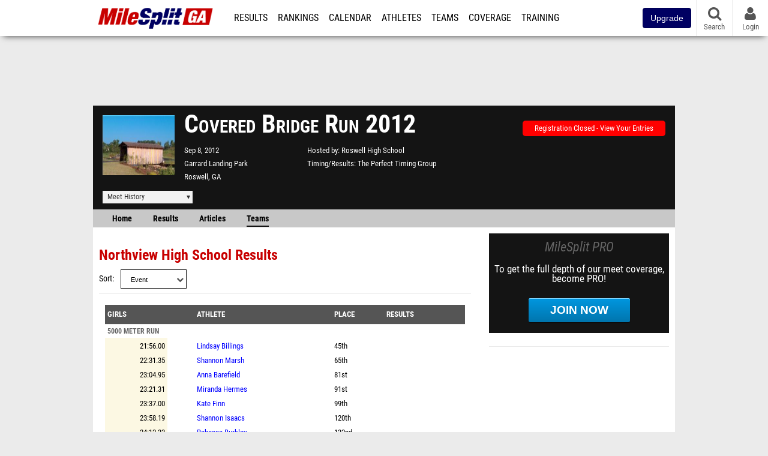

--- FILE ---
content_type: text/html; charset=UTF-8
request_url: https://ga.milesplit.com/meets/113822-covered-bridge-run-2012/teams/4373
body_size: 11819
content:
<!DOCTYPE html>
<html lang="en" xmlns:>
<head>
    <script src="https://cmp.osano.com/AzyWAQS5NWEEWkU9/eab0a836-8bac-45b1-8b3e-e92e57e669db/osano.js?language=en"></script>
    <script src="https://www.flolive.tv/osano-flo.js" ></script>
    <!-- Google Tag Manager -->
    <script>(function (w, d, s, l, i) {
            w[l] = w[l] || [];
            w[l].push({
                'gtm.start':
                    new Date().getTime(), event: 'gtm.js'
            });
            var f = d.getElementsByTagName(s)[0],
                j = d.createElement(s), dl = l != 'dataLayer' ? '&l=' + l : '';
            j.async = true;
            j.src =
                'https://www.googletagmanager.com/gtm.js?id=' + i + dl;
            f.parentNode.insertBefore(j, f);
        })(window, document, 'script', 'dataLayer', 'GTM-M962P37');</script>
    <!-- End Google Tag Manager -->
    <title>Northview High School Results at Covered Bridge Run</title>

    <!-- Meta -->
    <meta charset="utf-8">
    <meta http-equiv="Content-Type" content="text/html; charset=utf-8" />
    <script>var _sf_startpt=(new Date()).getTime()</script>

    <!-- Responsive -->
    <meta name="application-name" content="MileSplit GA" />
    <meta name="MobileOptimized" content="width" />
    <meta name="HandheldFriendly" content="true" />
    <meta name="apple-mobile-web-app-capable" content="yes" />
    <meta name="apple-mobile-web-app-status-bar-style" content="black" />
    <meta name="apple-touch-fullscreen" content="YES" />
    <meta name="viewport" content="width=device-width,initial-scale=1.0,minimum-scale=1.0,minimal-ui" />
    <meta name="format-detection" content="telephone=no;address=no;email=no" />

    <!-- Schema.org -->
        <script type="application/ld+json">
        {
            "@context": "https://schema.org",
            "@type": "SportsEvent",
            "name": "Covered Bridge Run",
            "description": "MileSplits official Northview High School results for the 2012 Covered Bridge Run, hosted by Roswell High School in Roswell GA.",
            "startDate": "2012-09-08",
            "endDate": "2012-09-08",
            "homeTeam": "Roswell High School",
            "sport": "Cross Country",
            "location": {
                "@type": "Place",
                "name": "Garrard Landing  Park",
                "address": {
                  "@type": "PostalAddress",
                  "addressLocality": "Roswell",
                  "addressRegion": "GA"
                }
            },
            "url": "https://ga.milesplit.com/meets/113822-covered-bridge-run-2012/teams/4373"
        }
    </script>

    <!-- Icons -->
    <link href="https://assets.sp.milesplit.com/images/milesplit-favicon.png" rel="apple-touch-icon" />
    <link href="https://assets.sp.milesplit.com/images/milesplit-favicon.png" rel="shortcut icon" />
    <link rel="img_src" href="https://assets.sp.milesplit.com/images/milesplit-favicon.png" />

    <!-- Styling -->
    <link href="https://css.sp.milesplit.com/drivefaze/reset.css?build=20260115153858" rel="stylesheet" />
    <link rel="stylesheet" href="//maxcdn.bootstrapcdn.com/font-awesome/4.6.3/css/font-awesome.min.css">
    <link href="//fonts.googleapis.com/css?family=PT+Sans" rel="stylesheet" />
    <link href="//fonts.googleapis.com/css?family=Roboto:400,700,900" rel="stylesheet" />
    <link rel="stylesheet" href="https://css.sp.milesplit.com/milesplit/recaptcha.css?build=20260115153858"/>
    <!--[if lt IE 9]>
    <script src="//html5shiv.googlecode.com/svn/trunk/html5.js"></script>
    <![endif]-->
    <link href="https://css.sp.milesplit.com/drivefaze/default.css?build=20260115153858" rel="stylesheet" />
    <link href="https://css.sp.milesplit.com/drivefaze/sites/ga.css?build=20260115153858" rel="stylesheet" />

    <script>
        window.dataLayer = window.dataLayer || [];
        dataLayer.push ({
            'siteId'  : '11',
            'tld'     :  'com'
        });
    </script>

        <!-- Segment -->
    <script>
        !function(){var analytics=window.analytics=window.analytics||[];if(!analytics.initialize)if(analytics.invoked)window.console&&console.error&&console.error("Segment snippet included twice.");else{analytics.invoked=!0;analytics.methods=["trackSubmit","trackClick","trackLink","trackForm","pageview","identify","reset","group","track","ready","alias","debug","page","once","off","on","addSourceMiddleware","addIntegrationMiddleware","setAnonymousId","addDestinationMiddleware"];analytics.factory=function(e){return function(){var t=Array.prototype.slice.call(arguments);t.unshift(e);analytics.push(t);return analytics}};for(var e=0;e<analytics.methods.length;e++){var key=analytics.methods[e];analytics[key]=analytics.factory(key)}analytics.load=function(key,e){var t=document.createElement("script");t.type="text/javascript";t.async=!0;t.src="https://siop.flosports.tv/siop.js/v1/" + key + "/siop.min.js";;var n=document.getElementsByTagName("script")[0];n.parentNode.insertBefore(t,n);analytics._loadOptions=e};analytics._writeKey="r90fhunU3ddJmMaXcBYXLtAi2vkJHc5g";analytics._cdn="https://siop.flosports.tv";analytics.SNIPPET_VERSION="5.2.0";
            analytics.load("aNJHVzqtABqlCj8RMdLp4YsCVZ51nbs3");
            let rawSegmentIdentity = '';

            let userIdentity = false;
            if (rawSegmentIdentity){
                userIdentity = JSON.parse(rawSegmentIdentity);
            }

            if (userIdentity) {
                analytics.identify(
                    '',
                    userIdentity
                );
            }
            // do page call
            let args = JSON.parse('["Meet - Team Results",{"browser":"Chrome","browser_version":"131.0.0.0","component":"App Component","device":"Desktop","device_brand":"Apple","node_id":113822,"node_type":"Meet","page_category":"Meet","subpage_category":"Team Results","paywall_present":0,"vertical":"MileSplit","site_id":15,"milesplit_site_id":"11","milesplit_site_code":"ga"}]');
            if (args.length > 1) {
                analytics.page(
                    args[0],
                    args[1]
                );
            }
            else {
                analytics.page();
            }
        }}();
    </script>
    
    <!-- Framework -->
    <script src="//ajax.googleapis.com/ajax/libs/jquery/2.1.3/jquery.min.js"></script>
    <script src="https://www.recaptcha.net/recaptcha/enterprise.js?render={{ config('google:recaptcha') }}"></script>
    <script src="https://js.sp.milesplit.com/drivefaze/prereq.js?build=20260115153858"></script>
    <script src="https://js.sp.milesplit.com/drivefaze/core.js?build=20260115153858"></script>
    <script src="https://js.sp.milesplit.com/drivefaze/api.js?build=20260115153858"></script>
    <script src="https://js.sp.milesplit.com/3rdparty/twbs/3.3.7/bootstrap.min.js?build=20260115153858"></script>

    <!-- PlatformJS Browser and Device Detection & Segment -->
    <script src="https://js.sp.milesplit.com/3rdparty/platform.js?build=20260115153858"></script>
    <script src="https://js.sp.milesplit.com/drivefaze/segment.js?build=20260115153858"></script>

    <script src="/js/drivefaze/cointoss.js"></script>

    <script>
        var ads = {
            'ga': {
                'send': {
                    'hitType'         : 'event',
                    'eventCategory'   : 'dfp',
                    'eventAction'     : 'Initializing',
                    'eventLabel'      : 'Hi',
                    'eventValue'      : 'Hi',
                    'hitCallBack'     : function() {
                        _DF_.log('DFP Callback');
                    }
                }
            },
            'page': {
                'subdomain' : 'ga',
                'module'    : 'meets',
                'moduleId'  : '113822',
                'keywords'  : '',
                'account'   : '0'
            },
            'rules': {
                'id'                      : '',
                'cached'                  : '',
                'skin'                    : '',
                    'interstitial'            : '',
            'mobileInterstitial'      : '',
            'leaderboard'             : ''
            
        }
        }
        window.adData = ads;
        // Defer loading
        $(function(){
            Prereq
                .require({ 'layout'     : 'https://js.sp.milesplit.com/drivefaze/layout.js?build=20260115153858' });
                //.require({ 'api'        : 'https://js.sp.milesplit.com/drivefaze/api.js?build=20260115153858' })
                //.require({ 'twbs'       : 'https://js.sp.milesplit.com/3rdparty/twbs/3.3.7/bootstrap.min.js?build=20260115153858' })
            // Touch devices
            if (!!('ontouchstart' in window)) {
                Prereq.require(
                    'https://js.sp.milesplit.com/3rdparty/doubletaptogo/d2g.js?build=20260115153858',
                    function() {
                        $('#navbar li:has(ul)').doubleTapToGo();
                    }
                );
            }
        });
    </script>

    <!-- Verification -->
    <meta name="inmobi-site-verification" content="d3ac33f46ed8e33a0b3afa297531f596" />

    <!-- SEO -->
    <link rel="canonical" href="https://ga.milesplit.com/meets/113822-covered-bridge-run-2012/teams/4373" />
                <meta name="description" content="MileSplits official Northview High School results for the 2012 Covered Bridge Run, hosted by Roswell High School in Roswell GA." />
                <meta name="keywords" content="Covered Bridge Run,Roswell,GA,USA" />
        
    <!-- Social/Sharing -->
    <link rel="publisher" href="//plus.google.com/106335681194473166154" />

    <!-- Facebook/OpenGraph -->
    <meta property="fb:admins" content="506280686,508214191" />
    <meta property="fb:app_id" content="261198561567" />
    <meta property="fb:page_id" content="104136371855" />
    <meta property="og:site_name" content="MileSplit GA" />
    <meta property="og:type" content="article" />
    <meta property="og:title" name="twitter:title" content="Northview High School Results at Covered Bridge Run" />
            <meta property="og:description" name="twitter:description" content="MileSplits official Northview High School results for the 2012 Covered Bridge Run, hosted by Roswell High School in Roswell GA." />
                <meta property="og:image" name="twitter:image:src" content="https://assets.sp.milesplit.com/meet_logos/113822?v=1" />
                    
    <!-- Twitter -->
    <meta name="twitter:card" content="summary">
    <meta name="twitter:site" content="@milesplit">

    <script src="https://js.sp.milesplit.com/drivefaze/pro/paywall.js?build=20260115153858"></script>

    
    

    <!-- Initialize site settings -->
    <script type="text/javascript">
        _DF_.init({
            subDomain: 'ga',
            rootDomain: 'milesplit.com',
            userName: '',
            userToken:'',
            userID: '',
            appName: 'MileSplit',
            appHash: 'a390276f935321d03f687d9d8952c5fd',
            siteId: '11',
            accounts: JSON.parse('{\"domain\":\"https:\\/\\/accounts.milesplit.com\",\"apiDomain\":\"https:\\/\\/api30.milesplit.com\",\"signup\":\"\\/signup\",\"join\":\"\\/join\",\"login\":\"\\/login\",\"loginSuper\":\"\\/login\\/super\",\"forgot\":\"\\/login\\/forgot\",\"logout\":\"\\/logout\",\"register\":\"\\/register\",\"account\":\"\\/account\\/information\",\"editAccount\":\"\\/settings\\/edit\",\"subscription\":\"\\/account\\/subscriptions\"}')
        });
    </script>

</head>
<body class="drivefaze redesign2015 ga meets">
<!-- Google Tag Manager (noscript) -->
<noscript><iframe src="https://www.googletagmanager.com/ns.html?id=GTM-M962P37"
                  height="0" width="0" style="display:none;visibility:hidden"></iframe></noscript>
<!-- End Google Tag Manager (noscript) -->
<!-- Facebook -->
<script>
    window.fbAsyncInit = function() {
        FB.init({
            appId            : '261198561567',
            autoLogAppEvents : false,
            xfbml            : true,
            version          : 'v3.0'
        });
    };
</script>
<script async defer src="https://connect.facebook.net/en_US/sdk.js"></script>
<!-- End Facebook -->

<!-- AJAX Loader -->
<div id="loader">
    <div class="loaderMsgContainer">
        <div class="loaderMsg">
            <span>
                <i class="fa fa-spinner fa-spin"></i>
                <span class="loaderText">Loading</span>
            </span>
        </div>
    </div>
</div>
<!-- End AJAX Loader -->

<div id="page">
    <header role="banner" id="masthead">
        <div>

            <div id="logo">
                <a class="header" href="/">
                    <span class="title">MileSplit GA</span>
                </a>
            </div>

            <nav role="navigation" id="navbar">
                <div class="button">
                    <i class="fa fa-bars"></i>
                    <i class="fa fa-remove"></i>
                </div>
                <div class="menu">
                    <ul>
                                                <li class="upgrade-pill">
                            <a href="/join">
                                <button class="btn btn-primary btn-block btn-md">Upgrade</button>
                            </a>
                        </li>
                                                <li class="results">
                            <a href="/results">Results</a>
                            <ul>
                                <li class="resultLinkShoveLeft">
                                    <a href="/results">Meet Results</a>
                                </li>
                                <li class="resultLinkShoveLeft">
                                    <a href="http://milesplit.live/overall">Live Results</a>
                                </li>
                            </ul>
                        </li>
                        <li class="rankings">
                            <a href="/rankings/leaders/high-school-boys/indoor-track-and-field">Rankings</a>
                            <ul>
                                                                <li>
                                    <a href="/rankings/flo50/?year=2026&category=track">COROS MileSplit50</a>
                                </li>
                                                                <li>
                                    <a href="/rankings/leaders/high-school-boys/cross-country">XC Lists</a>
                                </li>
                                <li>
                                    <a href="/rankings/leaders/high-school-boys/indoor-track-and-field">Indoor Lists</a>
                                </li>
                                <li>
                                    <a href="/rankings/leaders/high-school-boys/outdoor-track-and-field">Outdoor Lists</a>
                                </li>
                                <li>
                                    <a href="/virtual-meets">Virtual Meets</a>
                                </li>
                                <li>
                                    <a href="/teamscores">XC Team Scores</a>
                                </li>
                                <li>
                                    <a href="/athletes/compare">Compare Athletes</a>
                                </li>
                            </ul>
                        </li>
                        <li class="calendar">
                            <a href="/calendar">Calendar</a>
                        </li>
                        <li id="navAthletes" class="athletes">
                            <a href="/athletes">Athletes</a>
                        </li>
                                                <li class="teams">
                            <a href="/teams">Teams</a>
                        </li>
                                                <li class="coverage">
                            <a href="#">Coverage</a>
                            <ul>
                                <li>
                                    <a href="/photos">Photos</a>
                                </li>
                                <li>
                                    <a href="/videos/meets">Videos</a>
                                </li>
                                <li>
                                    <a href="/articles">Articles Archive</a>
                                </li>
                                <li>
                                    <a href="/signings">College Commitments</a>
                                </li>
                            </ul>
                        </li>
                        <li class="discussion">
                            <a href="/training">Training</a>
                        </li>
                        <li class="registration">
                            <a href="/meet-creation">Registration</a>
                            <ul>
                                <li>
                                    <a href="/articles/213974">About</a>
                                </li>
                                <li>
                                    <a href="/meet-creation">Setup Meet</a>
                                </li>
                                                                <li>
                                    <a href="https://support.milesplit.com/">FAQ/Help</a>
                                </li>
                            </ul>
                        </li>
                        <li class="more">
                            <a href="/more">More</a>
                            <ul>
                                <li>
                                    <a href="https://www.boulderbibs.com/collections/milesplit" target="_blank" >Bibs</a>
                                </li>
                                                                <li>
                                    <a href="/timing">Timing Companies</a>
                                </li>
                                                                <li>
                                    <a href="/calc">Conversion Calculator</a>
                                </li>
                                <li>
                                    <a href="/racetab">RaceTab</a>
                                </li>
                                <li class="network">
                                    <a href="/network">MileSplit Network</a>
                                </li>
                                <li>

                            </ul>
                        </li>
                    </ul>
                </div>
            </nav>

                        <nav id="navbarUpgradePill">
                <div class="button">
                    <center>
                        <a href="/join">
                            <button class="btn btn-primary btn-block btn-md">Upgrade</button>
                        </a>
                    </center>
                </div>
            </nav>
            
            <nav id="social">
                <div class="button">
                    <a href="#" class="facebook">
                        <i class="fa fa-facebook-official"></i>
                    </a>
                    <a href="#" class="twitter">
                        <i class="fa fa-twitter"></i>
                    </a>
                    <span>Follow Us</span>
                </div>
            </nav>

            <nav id="search" role="search">
                <div class="button">
                    <a href="/search">
                        <i class="fa fa-search" style="display:block"></i>
                        <span>Search</span>
                    </a>
                </div>
            </nav>

            <nav id="account">
                <div class="button">
                    <a href="#account">
                        <i class="fa fa-user"></i>
                        <i class="fa fa-remove"></i>
                                                <span>Login</span>
                                            </a>
                </div>
                <div class="menu">
                    
                    <section>
                        <header>
                            <strong class="notLoggedIn">
                                Not logged in
                            </strong>
                        </header>

                        <ul>
                            <li>
                                <a href="/login?next=https%3A%2F%2Fga.milesplit.com%2Fmeets%2F113822-covered-bridge-run-2012%2Fteams%2F4373&ref=navbar">
                                    Login
                                </a>
                            </li>
                            <li>
                                <a href="/register?next=https%3A%2F%2Fga.milesplit.com%2Fmeets%2F113822-covered-bridge-run-2012%2Fteams%2F4373&ref=navbar">
                                    Sign Up
                                </a>
                            </li>
                        </ul>

                    </section>

                                    </div>
            </nav>

        </div>
    </header>
    <div id="skin"></div>
    <div class="leaderboard">
        <div id="leaderboard_atf"></div>
        <div id="leaderboard_promo"></div>
        <div id="pushdown"></div>
    </div>
    <main role="main">

        <div id="subheader">
            

    
<script src="https://js.sp.milesplit.com/drivefaze/meets/meets.js?build=20260115153858"></script>
<link href="https://css.sp.milesplit.com/drivefaze/dropdown.css?build=20260115153858" rel="stylesheet" />
<link href="https://css.sp.milesplit.com/drivefaze/meets/default.css?build=20260115153858" rel="stylesheet" />

<header class="meet">

        <figure class="logo">
        <a href="https://ga.milesplit.com/meets/113822-covered-bridge-run-2012/info">
                        <img src="https://assets.sp.milesplit.com/meet_logos/113822?v=1" />
                    </a>
            </figure>
    
        <h1 class="meetName">
            Covered Bridge Run 2012        </h1>


    <div class="basicInfo">
        <div class="date">
            <time>
                Sep 8, 2012            </time>
                    </div>

        <div class="venueName">
            <a href="https://ga.milesplit.com/venues/11539/garrard-landing-park">Garrard Landing  Park</a>
        </div>

        <div class="venueCity">
            Roswell, GA        </div>

    </div>

    <div class="extendedInfo">

                <div class="hostedBy">
            <span>Hosted by</span>
            <a href="https://ga.milesplit.com/teams/4169-roswell-high-school">
                Roswell High School            </a>
        </div>
        
                <div class="timingCompany">
            <span>Timing/Results</span>
            <a href="https://ga.milesplit.com/timing/19/the-perfect-timing-group">
                The Perfect Timing Group            </a>
        </div>
        

        
        <div class="countdown">
                                                </div>
    </div>

    <div class="registration">

        
        
                    <div class="info">
                                    <a href="/meets/113822/registration" class="button closed">
                        Registration Closed - View Your Entries
                    </a>
                            </div>
        
        


    </div>

    <div class="dropdownMenus">

        <div class="meetHistory">
            <a href="#">Meet History</a>
            <div class="dropdown">
                                <div class="venue records">
                    <strong>Venue Records</strong>
                    <ul>
                                                                                                <li class="hs male venue">
                            <a href="https://www.milesplit.com/rankings/leaders/high-school-boys/cross-country?year=all&venue=11539">
                                High School Boys
                            </a>
                        </li>
                        <li class="hs female venue">
                            <a href="https://www.milesplit.com/rankings/leaders/high-school-girls/cross-country?year=all&venue=11539">
                                High School Girls
                            </a>
                        </li>
                                                                                            </ul>
                </div>
                            </div>
        </div>

        
        
    </div>

    <nav class="meetHeaderNav">

        <a href="https://ga.milesplit.com/meets/113822-covered-bridge-run-2012/info">
            Home
        </a>

        <a href="https://ga.milesplit.com/meets/113822-covered-bridge-run-2012/results">
            Results
        </a>

        
        
                    <a href="https://ga.milesplit.com/meets/113822-covered-bridge-run-2012/articles">
                Articles
            </a>
        
                    <a href="https://ga.milesplit.com/meets/113822-covered-bridge-run-2012/teams" class="selected">
                Teams
            </a>
        
        
        
        <div class="addthis_toolbox addthis_default_style addthis_24x24_style social">
            <a class="addthis_button_facebook"></a>
            <a class="addthis_button_twitter"></a>
            <a class="addthis_button_pinterest_share"></a>
            <a class="addthis_button_tumblr"></a>
            <a class="addthis_button_google_plusone_share"></a>
            <a class="addthis_button_compact"></a>
        </div>

        <script type="text/javascript">var addthis_config = {'data_track_addressbar':true,'data_ga_tracker':'UA-381648-1'};</script>
        <script type="text/javascript" src="//s7.addthis.com/js/300/addthis_widget.js#pubid=ra-51d30fae08c5dc5c"></script>
    </nav>
</header>

<script type="text/javascript">
    $(document).ready(function(){
        var cur = new Date();
        var close = new Date('2012-09-05 23:59:59');
        var one_day = 1000 * 60 * 60 * 24;
        var distance = close.getTime() - cur.getTime();
        var daysLeft = distance/ one_day;
        if(daysLeft > 1){
            $('#countdownMain').text(`Registration Closes in ${ Math.floor(daysLeft) } days`)
        } else {
            $('#countdownMain').text('Time left to register');
            var x = setInterval(function() {
                var now = new Date();
                var distance = close.getTime() - now.getTime();
                var hours = Math.floor((distance % (1000 * 60 * 60 * 24)) / (1000 * 60 * 60));
                var minutes = Math.floor((distance % (1000 * 60 * 60)) / (1000 * 60));
                var seconds = Math.floor((distance % (1000 * 60)) / 1000);
                $('#countdownClock').text(`${hours} Hours ${minutes} Minutes ${seconds} Seconds`)
                if (distance < 0) {
                    clearInterval(x);
                    $('#countdownMain').text('')
                    $('#countdownClock').text('')
                }
            }, 1000);
        }
    })
</script>


                    </div>

        
        <div id="content" class="content">
            <div>
                

<section>

    <header>
        <h2>Northview High School Results</h2>
        <form method="GET" autocomplete="off">
            <div class="field dropdown sort">
                <label>Sort</label>
                <div class="input">
                    <i class="fa fa-chevron-down"></i>
                    <select name="sort">
                        <option value="name">Name</option>
                        <option value="event" selected>Event</option>
                    </select>
                </div>
            </div>
        </form>
    </header>

    
        <div class="content">
            <table id="teamResultsByEvent">
                <tbody>
                                                                                                                        <tr class="thead">
                                <th class="">
                                    Girls                                </th>
                                <th class="flags"></th>
                                <th class="athlete">
                                    Athlete
                                </th>
                                <th class="place">Place</th>
                                                                <th class="results">Results</th>
                            </tr>
                                                                            <tr class="thead tertiary">
                                <th colspan="5">
                                    5000 Meter Run                                </th>
                            </tr>
                                                <tr>
                            <td class="mark">
                                21:56.00                            </td>
                            <td class="flags">
                                                                                            </td>
                            <td class="athlete">
                                                                <a href="https://ga.milesplit.com/athletes/2844017-lindsay-billings">
                                    Lindsay Billings                                </a>
                                                            </td>
                            <td class="place">
                                45th                            </td>
                                                        <td class="results">
                                                            </td>
                        </tr>
                                                                                                                                                                                            <tr>
                            <td class="mark">
                                22:31.35                            </td>
                            <td class="flags">
                                                                                            </td>
                            <td class="athlete">
                                                                <a href="https://ga.milesplit.com/athletes/10595275-shannon-marsh">
                                    Shannon Marsh                                </a>
                                                            </td>
                            <td class="place">
                                65th                            </td>
                                                        <td class="results">
                                                            </td>
                        </tr>
                                                                                                                                                                                            <tr>
                            <td class="mark">
                                23:04.95                            </td>
                            <td class="flags">
                                                                                            </td>
                            <td class="athlete">
                                                                <a href="https://ga.milesplit.com/athletes/2844019-anna-barefield">
                                    Anna Barefield                                </a>
                                                            </td>
                            <td class="place">
                                81st                            </td>
                                                        <td class="results">
                                                            </td>
                        </tr>
                                                                                                                                                                                            <tr>
                            <td class="mark">
                                23:21.31                            </td>
                            <td class="flags">
                                                                                            </td>
                            <td class="athlete">
                                                                <a href="https://ga.milesplit.com/athletes/2167769-miranda-hermes">
                                    Miranda Hermes                                </a>
                                                            </td>
                            <td class="place">
                                91st                            </td>
                                                        <td class="results">
                                                            </td>
                        </tr>
                                                                                                                                                                                            <tr>
                            <td class="mark">
                                23:37.00                            </td>
                            <td class="flags">
                                                                                            </td>
                            <td class="athlete">
                                                                <a href="https://ga.milesplit.com/athletes/2167766-kate-finn">
                                    Kate Finn                                </a>
                                                            </td>
                            <td class="place">
                                99th                            </td>
                                                        <td class="results">
                                                            </td>
                        </tr>
                                                                                                                                                                                            <tr>
                            <td class="mark">
                                23:58.19                            </td>
                            <td class="flags">
                                                                                            </td>
                            <td class="athlete">
                                                                <a href="https://ga.milesplit.com/athletes/2844009-shannon-isaacs">
                                    Shannon Isaacs                                </a>
                                                            </td>
                            <td class="place">
                                120th                            </td>
                                                        <td class="results">
                                                            </td>
                        </tr>
                                                                                                                                                                                            <tr>
                            <td class="mark">
                                24:12.33                            </td>
                            <td class="flags">
                                                                                            </td>
                            <td class="athlete">
                                                                <a href="https://ga.milesplit.com/athletes/1609416-rebecca-burkley">
                                    Rebecca Burkley                                </a>
                                                            </td>
                            <td class="place">
                                132nd                            </td>
                                                        <td class="results">
                                                            </td>
                        </tr>
                                                                                                                                                                                            <tr>
                            <td class="mark">
                                25:04.90                            </td>
                            <td class="flags">
                                                                                            </td>
                            <td class="athlete">
                                                                <a href="https://ga.milesplit.com/athletes/2844011-emer-killian">
                                    Emer Killian                                </a>
                                                            </td>
                            <td class="place">
                                44th                            </td>
                                                        <td class="results">
                                                                <a href="https://ga.milesplit.com/meets/113822-covered-bridge-run-2012/results/209039/auto">
                                    Girls JV 5K                                </a>
                                                            </td>
                        </tr>
                                                                                                                                                                                            <tr>
                            <td class="mark">
                                25:16.59                            </td>
                            <td class="flags">
                                                                                            </td>
                            <td class="athlete">
                                                                <a href="https://ga.milesplit.com/athletes/2844021-claire-finn">
                                    Claire Finn                                </a>
                                                            </td>
                            <td class="place">
                                53rd                            </td>
                                                        <td class="results">
                                                                <a href="https://ga.milesplit.com/meets/113822-covered-bridge-run-2012/results/209039/auto">
                                    Girls JV 5K                                </a>
                                                            </td>
                        </tr>
                                                                                                                                                                                            <tr>
                            <td class="mark">
                                25:31.36                            </td>
                            <td class="flags">
                                                                                            </td>
                            <td class="athlete">
                                                                <a href="https://ga.milesplit.com/athletes/2474514-maddie-wagner">
                                    Maddie Wagner                                </a>
                                                            </td>
                            <td class="place">
                                64th                            </td>
                                                        <td class="results">
                                                                <a href="https://ga.milesplit.com/meets/113822-covered-bridge-run-2012/results/209039/auto">
                                    Girls JV 5K                                </a>
                                                            </td>
                        </tr>
                                                                                                                                                                                            <tr>
                            <td class="mark">
                                25:34.78                            </td>
                            <td class="flags">
                                                                                            </td>
                            <td class="athlete">
                                                                <a href="https://ga.milesplit.com/athletes/2843990-sabrina-huang">
                                    Sabrina Huang                                </a>
                                                            </td>
                            <td class="place">
                                68th                            </td>
                                                        <td class="results">
                                                                <a href="https://ga.milesplit.com/meets/113822-covered-bridge-run-2012/results/209039/auto">
                                    Girls JV 5K                                </a>
                                                            </td>
                        </tr>
                                                                                                                                                                                            <tr>
                            <td class="mark">
                                25:42.02                            </td>
                            <td class="flags">
                                                                                            </td>
                            <td class="athlete">
                                                                <a href="https://ga.milesplit.com/athletes/2843978-lindsey-moon">
                                    Lindsey Moon                                </a>
                                                            </td>
                            <td class="place">
                                72nd                            </td>
                                                        <td class="results">
                                                                <a href="https://ga.milesplit.com/meets/113822-covered-bridge-run-2012/results/209039/auto">
                                    Girls JV 5K                                </a>
                                                            </td>
                        </tr>
                                                                                                                                                                                            <tr>
                            <td class="mark">
                                26:58.35                            </td>
                            <td class="flags">
                                                                                            </td>
                            <td class="athlete">
                                                                <a href="https://ga.milesplit.com/athletes/2844022-samhitha-cintrola">
                                    Samhitha Cintrola                                </a>
                                                            </td>
                            <td class="place">
                                106th                            </td>
                                                        <td class="results">
                                                                <a href="https://ga.milesplit.com/meets/113822-covered-bridge-run-2012/results/209039/auto">
                                    Girls JV 5K                                </a>
                                                            </td>
                        </tr>
                                                                                                                                                                                            <tr>
                            <td class="mark">
                                28:40.03                            </td>
                            <td class="flags">
                                                                                            </td>
                            <td class="athlete">
                                                                <a href="https://ga.milesplit.com/athletes/2843996-paige-oneal">
                                    Paige O'Neal                                </a>
                                                            </td>
                            <td class="place">
                                159th                            </td>
                                                        <td class="results">
                                                                <a href="https://ga.milesplit.com/meets/113822-covered-bridge-run-2012/results/209039/auto">
                                    Girls JV 5K                                </a>
                                                            </td>
                        </tr>
                                                                                                                                                                                            <tr>
                            <td class="mark">
                                29:16.88                            </td>
                            <td class="flags">
                                                                                            </td>
                            <td class="athlete">
                                                                <a href="https://ga.milesplit.com/athletes/2844000-emma-tsaur">
                                    Emma Tsaur                                </a>
                                                            </td>
                            <td class="place">
                                169th                            </td>
                                                        <td class="results">
                                                                <a href="https://ga.milesplit.com/meets/113822-covered-bridge-run-2012/results/209039/auto">
                                    Girls JV 5K                                </a>
                                                            </td>
                        </tr>
                                                                                                                                                                                            <tr>
                            <td class="mark">
                                29:18.10                            </td>
                            <td class="flags">
                                                                                            </td>
                            <td class="athlete">
                                                                <a href="https://ga.milesplit.com/athletes/2844016-shruthi-bayapureddy">
                                    Shruthi Bayapureddy                                </a>
                                                            </td>
                            <td class="place">
                                170th                            </td>
                                                        <td class="results">
                                                                <a href="https://ga.milesplit.com/meets/113822-covered-bridge-run-2012/results/209039/auto">
                                    Girls JV 5K                                </a>
                                                            </td>
                        </tr>
                                                                                                                                                                                            <tr>
                            <td class="mark">
                                29:19.23                            </td>
                            <td class="flags">
                                                                                            </td>
                            <td class="athlete">
                                                                <a href="https://ga.milesplit.com/athletes/4534200-ashley-harriott">
                                    Ashley Harriott                                </a>
                                                            </td>
                            <td class="place">
                                171st                            </td>
                                                        <td class="results">
                                                                <a href="https://ga.milesplit.com/meets/113822-covered-bridge-run-2012/results/209039/auto">
                                    Girls JV 5K                                </a>
                                                            </td>
                        </tr>
                                                                                                                                                                        <tr class="thead">
                                <th class="">
                                    Boys                                </th>
                                <th class="flags"></th>
                                <th class="athlete">
                                    Athlete
                                </th>
                                <th class="place">Place</th>
                                                                <th class="results">Results</th>
                            </tr>
                                                                            <tr class="thead tertiary">
                                <th colspan="5">
                                    5000 Meter Run                                </th>
                            </tr>
                                                <tr>
                            <td class="mark">
                                18:13.83                            </td>
                            <td class="flags">
                                                                                            </td>
                            <td class="athlete">
                                                                <a href="https://ga.milesplit.com/athletes/1609364-josh-salter">
                                    Josh Salter                                </a>
                                                            </td>
                            <td class="place">
                                33rd                            </td>
                                                        <td class="results">
                                                                <a href="https://ga.milesplit.com/meets/113822-covered-bridge-run-2012/results/209029/auto">
                                    Boys 5k                                </a>
                                                            </td>
                        </tr>
                                                                                                                                                                                            <tr>
                            <td class="mark">
                                18:29.24                            </td>
                            <td class="flags">
                                                                                            </td>
                            <td class="athlete">
                                                                <a href="https://ga.milesplit.com/athletes/2167753-jamie-cunningham">
                                    Jamie Cunningham                                </a>
                                                            </td>
                            <td class="place">
                                46th                            </td>
                                                        <td class="results">
                                                                <a href="https://ga.milesplit.com/meets/113822-covered-bridge-run-2012/results/209029/auto">
                                    Boys 5k                                </a>
                                                            </td>
                        </tr>
                                                                                                                                                                                            <tr>
                            <td class="mark">
                                19:35.10                            </td>
                            <td class="flags">
                                                                                            </td>
                            <td class="athlete">
                                                                <a href="https://ga.milesplit.com/athletes/2167751-phillip-utesch">
                                    Phillip Utesch                                </a>
                                                            </td>
                            <td class="place">
                                101st                            </td>
                                                        <td class="results">
                                                                <a href="https://ga.milesplit.com/meets/113822-covered-bridge-run-2012/results/209029/auto">
                                    Boys 5k                                </a>
                                                            </td>
                        </tr>
                                                                                                                                                                                            <tr>
                            <td class="mark">
                                19:46.43                            </td>
                            <td class="flags">
                                                                SB                            </td>
                            <td class="athlete">
                                                                <a href="https://ga.milesplit.com/athletes/2167763-zach-izen">
                                    Zach Izen                                </a>
                                                            </td>
                            <td class="place">
                                22nd                            </td>
                                                        <td class="results">
                                                                <a href="https://ga.milesplit.com/meets/113822-covered-bridge-run-2012/results/209031/auto">
                                    Boys JV 5K                                </a>
                                                            </td>
                        </tr>
                                                                                                                                                                                            <tr>
                            <td class="mark">
                                19:50.40                            </td>
                            <td class="flags">
                                                                                            </td>
                            <td class="athlete">
                                                                <a href="https://ga.milesplit.com/athletes/1305498-eric-beppler">
                                    Eric Beppler                                </a>
                                                            </td>
                            <td class="place">
                                121st                            </td>
                                                        <td class="results">
                                                                <a href="https://ga.milesplit.com/meets/113822-covered-bridge-run-2012/results/209029/auto">
                                    Boys 5k                                </a>
                                                            </td>
                        </tr>
                                                                                                                                                                                            <tr>
                            <td class="mark">
                                20:12.79                            </td>
                            <td class="flags">
                                                                                            </td>
                            <td class="athlete">
                                                                <a href="https://ga.milesplit.com/athletes/2167756-ricky-oconnor">
                                    Ricky O'Connor                                </a>
                                                            </td>
                            <td class="place">
                                151st                            </td>
                                                        <td class="results">
                                                                <a href="https://ga.milesplit.com/meets/113822-covered-bridge-run-2012/results/209029/auto">
                                    Boys 5k                                </a>
                                                            </td>
                        </tr>
                                                                                                                                                                                            <tr>
                            <td class="mark">
                                20:14.76                            </td>
                            <td class="flags">
                                                                                            </td>
                            <td class="athlete">
                                                                <a href="https://ga.milesplit.com/athletes/1673525-santul-bapat">
                                    Santul Bapat                                </a>
                                                            </td>
                            <td class="place">
                                153rd                            </td>
                                                        <td class="results">
                                                                <a href="https://ga.milesplit.com/meets/113822-covered-bridge-run-2012/results/209029/auto">
                                    Boys 5k                                </a>
                                                            </td>
                        </tr>
                                                                                                                                                                                            <tr>
                            <td class="mark">
                                20:39.87                            </td>
                            <td class="flags">
                                                                                            </td>
                            <td class="athlete">
                                                                <a href="https://ga.milesplit.com/athletes/2844036-al-hanks">
                                    Al Hanks                                </a>
                                                            </td>
                            <td class="place">
                                54th                            </td>
                                                        <td class="results">
                                                                <a href="https://ga.milesplit.com/meets/113822-covered-bridge-run-2012/results/209031/auto">
                                    Boys JV 5K                                </a>
                                                            </td>
                        </tr>
                                                                                                                                                                                            <tr>
                            <td class="mark">
                                21:02.02                            </td>
                            <td class="flags">
                                                                                            </td>
                            <td class="athlete">
                                                                <a href="https://ga.milesplit.com/athletes/2844034-daniel-lynch">
                                    Daniel Lynch                                </a>
                                                            </td>
                            <td class="place">
                                70th                            </td>
                                                        <td class="results">
                                                                <a href="https://ga.milesplit.com/meets/113822-covered-bridge-run-2012/results/209031/auto">
                                    Boys JV 5K                                </a>
                                                            </td>
                        </tr>
                                                                                                                                                                                            <tr>
                            <td class="mark">
                                21:06.08                            </td>
                            <td class="flags">
                                                                                            </td>
                            <td class="athlete">
                                                                <a href="https://ga.milesplit.com/athletes/1305694-ben-laforge">
                                    Ben Laforge                                </a>
                                                            </td>
                            <td class="place">
                                184th                            </td>
                                                        <td class="results">
                                                                <a href="https://ga.milesplit.com/meets/113822-covered-bridge-run-2012/results/209029/auto">
                                    Boys 5k                                </a>
                                                            </td>
                        </tr>
                                                                                                                                                                                            <tr>
                            <td class="mark">
                                21:14.64                            </td>
                            <td class="flags">
                                                                                            </td>
                            <td class="athlete">
                                                                <a href="https://ga.milesplit.com/athletes/2844030-austin-pruner">
                                    Austin Pruner                                </a>
                                                            </td>
                            <td class="place">
                                80th                            </td>
                                                        <td class="results">
                                                                <a href="https://ga.milesplit.com/meets/113822-covered-bridge-run-2012/results/209031/auto">
                                    Boys JV 5K                                </a>
                                                            </td>
                        </tr>
                                                                                                                                                                                            <tr>
                            <td class="mark">
                                21:17.90                            </td>
                            <td class="flags">
                                                                                            </td>
                            <td class="athlete">
                                                                <a href="https://ga.milesplit.com/athletes/1609363-harris-gu">
                                    Harris Gu                                </a>
                                                            </td>
                            <td class="place">
                                82nd                            </td>
                                                        <td class="results">
                                                                <a href="https://ga.milesplit.com/meets/113822-covered-bridge-run-2012/results/209031/auto">
                                    Boys JV 5K                                </a>
                                                            </td>
                        </tr>
                                                                                                                                                                                            <tr>
                            <td class="mark">
                                21:31.44                            </td>
                            <td class="flags">
                                                                                            </td>
                            <td class="athlete">
                                                                <a href="https://ga.milesplit.com/athletes/2167755-hayden-cox">
                                    Hayden Cox                                </a>
                                                            </td>
                            <td class="place">
                                96th                            </td>
                                                        <td class="results">
                                                                <a href="https://ga.milesplit.com/meets/113822-covered-bridge-run-2012/results/209031/auto">
                                    Boys JV 5K                                </a>
                                                            </td>
                        </tr>
                                                                                                                                                                                            <tr>
                            <td class="mark">
                                21:36.79                            </td>
                            <td class="flags">
                                                                                            </td>
                            <td class="athlete">
                                                                <a href="https://ga.milesplit.com/athletes/2167757-eric-hagenstad">
                                    Eric Hagenstad                                </a>
                                                            </td>
                            <td class="place">
                                99th                            </td>
                                                        <td class="results">
                                                                <a href="https://ga.milesplit.com/meets/113822-covered-bridge-run-2012/results/209031/auto">
                                    Boys JV 5K                                </a>
                                                            </td>
                        </tr>
                                                                                                                                                                                            <tr>
                            <td class="mark">
                                21:37.09                            </td>
                            <td class="flags">
                                                                                            </td>
                            <td class="athlete">
                                                                <a href="https://ga.milesplit.com/athletes/1699167-siva-movva">
                                    Siva Movva                                </a>
                                                            </td>
                            <td class="place">
                                100th                            </td>
                                                        <td class="results">
                                                                <a href="https://ga.milesplit.com/meets/113822-covered-bridge-run-2012/results/209031/auto">
                                    Boys JV 5K                                </a>
                                                            </td>
                        </tr>
                                                                                                                                                                                            <tr>
                            <td class="mark">
                                22:08.61                            </td>
                            <td class="flags">
                                                                                            </td>
                            <td class="athlete">
                                                                <a href="https://ga.milesplit.com/athletes/2167764-lukas-walsh">
                                    Lukas Walsh                                </a>
                                                            </td>
                            <td class="place">
                                128th                            </td>
                                                        <td class="results">
                                                                <a href="https://ga.milesplit.com/meets/113822-covered-bridge-run-2012/results/209031/auto">
                                    Boys JV 5K                                </a>
                                                            </td>
                        </tr>
                                                                                                                                                                                            <tr>
                            <td class="mark">
                                22:10.23                            </td>
                            <td class="flags">
                                                                                            </td>
                            <td class="athlete">
                                                                <a href="https://ga.milesplit.com/athletes/2844032-joseph-aucoin">
                                    Joseph Aucoin                                </a>
                                                            </td>
                            <td class="place">
                                131st                            </td>
                                                        <td class="results">
                                                                <a href="https://ga.milesplit.com/meets/113822-covered-bridge-run-2012/results/209031/auto">
                                    Boys JV 5K                                </a>
                                                            </td>
                        </tr>
                                                                                                                                                                                            <tr>
                            <td class="mark">
                                22:10.37                            </td>
                            <td class="flags">
                                                                                            </td>
                            <td class="athlete">
                                                                <a href="https://ga.milesplit.com/athletes/2844045-adam-burkley">
                                    Adam Burkley                                </a>
                                                            </td>
                            <td class="place">
                                132nd                            </td>
                                                        <td class="results">
                                                                <a href="https://ga.milesplit.com/meets/113822-covered-bridge-run-2012/results/209031/auto">
                                    Boys JV 5K                                </a>
                                                            </td>
                        </tr>
                                                                                                                                                                                            <tr>
                            <td class="mark">
                                22:43.71                            </td>
                            <td class="flags">
                                                                                            </td>
                            <td class="athlete">
                                                                <a href="https://ga.milesplit.com/athletes/2167765-kyle-murray">
                                    Kyle Murray                                </a>
                                                            </td>
                            <td class="place">
                                178th                            </td>
                                                        <td class="results">
                                                                <a href="https://ga.milesplit.com/meets/113822-covered-bridge-run-2012/results/209031/auto">
                                    Boys JV 5K                                </a>
                                                            </td>
                        </tr>
                                                                                                                                                                                            <tr>
                            <td class="mark">
                                22:48.32                            </td>
                            <td class="flags">
                                                                                            </td>
                            <td class="athlete">
                                                                <a href="https://ga.milesplit.com/athletes/2844049-cole-matthews">
                                    Cole Matthews                                </a>
                                                            </td>
                            <td class="place">
                                185th                            </td>
                                                        <td class="results">
                                                                <a href="https://ga.milesplit.com/meets/113822-covered-bridge-run-2012/results/209031/auto">
                                    Boys JV 5K                                </a>
                                                            </td>
                        </tr>
                                                                                                                                                                                            <tr>
                            <td class="mark">
                                23:23.32                            </td>
                            <td class="flags">
                                                                                            </td>
                            <td class="athlete">
                                                                <a href="https://ga.milesplit.com/athletes/2844059-bryan-meyer">
                                    Bryan Meyer                                </a>
                                                            </td>
                            <td class="place">
                                211th                            </td>
                                                        <td class="results">
                                                                <a href="https://ga.milesplit.com/meets/113822-covered-bridge-run-2012/results/209031/auto">
                                    Boys JV 5K                                </a>
                                                            </td>
                        </tr>
                                                                                                                                                                                            <tr>
                            <td class="mark">
                                23:31.54                            </td>
                            <td class="flags">
                                                                SB                            </td>
                            <td class="athlete">
                                                                <a href="https://ga.milesplit.com/athletes/2844047-kellen-massie">
                                    Kellen Massie                                </a>
                                                            </td>
                            <td class="place">
                                221st                            </td>
                                                        <td class="results">
                                                                <a href="https://ga.milesplit.com/meets/113822-covered-bridge-run-2012/results/209031/auto">
                                    Boys JV 5K                                </a>
                                                            </td>
                        </tr>
                                                                                                                                                                                            <tr>
                            <td class="mark">
                                23:44.95                            </td>
                            <td class="flags">
                                                                                            </td>
                            <td class="athlete">
                                                                <a href="https://ga.milesplit.com/athletes/2844039-jordan-tioe">
                                    Jordan Tioe                                </a>
                                                            </td>
                            <td class="place">
                                236th                            </td>
                                                        <td class="results">
                                                                <a href="https://ga.milesplit.com/meets/113822-covered-bridge-run-2012/results/209031/auto">
                                    Boys JV 5K                                </a>
                                                            </td>
                        </tr>
                                                                                                                                                                                            <tr>
                            <td class="mark">
                                23:46.45                            </td>
                            <td class="flags">
                                                                                            </td>
                            <td class="athlete">
                                                                <a href="https://ga.milesplit.com/athletes/2844043-wes-ohnstad">
                                    Wes Ohnstad                                </a>
                                                            </td>
                            <td class="place">
                                238th                            </td>
                                                        <td class="results">
                                                                <a href="https://ga.milesplit.com/meets/113822-covered-bridge-run-2012/results/209031/auto">
                                    Boys JV 5K                                </a>
                                                            </td>
                        </tr>
                                                                                                                                                                                            <tr>
                            <td class="mark">
                                23:59.23                            </td>
                            <td class="flags">
                                                                                            </td>
                            <td class="athlete">
                                                                <a href="https://ga.milesplit.com/athletes/3710504-scott-perry">
                                    scott Perry                                </a>
                                                            </td>
                            <td class="place">
                                246th                            </td>
                                                        <td class="results">
                                                                <a href="https://ga.milesplit.com/meets/113822-covered-bridge-run-2012/results/209031/auto">
                                    Boys JV 5K                                </a>
                                                            </td>
                        </tr>
                                                                                                                                                                                            <tr>
                            <td class="mark">
                                24:32.32                            </td>
                            <td class="flags">
                                                                                            </td>
                            <td class="athlete">
                                                                <a href="https://ga.milesplit.com/athletes/2844046-nick-whitridge">
                                    Nick Whitridge                                </a>
                                                            </td>
                            <td class="place">
                                263rd                            </td>
                                                        <td class="results">
                                                                <a href="https://ga.milesplit.com/meets/113822-covered-bridge-run-2012/results/209031/auto">
                                    Boys JV 5K                                </a>
                                                            </td>
                        </tr>
                                                                                                                                                                                            <tr>
                            <td class="mark">
                                24:55.15                            </td>
                            <td class="flags">
                                                                                            </td>
                            <td class="athlete">
                                                                <a href="https://ga.milesplit.com/athletes/2844060-michael-jensen">
                                    Michael Jensen                                </a>
                                                            </td>
                            <td class="place">
                                276th                            </td>
                                                        <td class="results">
                                                                <a href="https://ga.milesplit.com/meets/113822-covered-bridge-run-2012/results/209031/auto">
                                    Boys JV 5K                                </a>
                                                            </td>
                        </tr>
                                                                                    </tbody>
            </table>
        </div>

    
</section>


            </div>
        </div>

        <aside id="side" role="complementary">
            <div>
                



<a href="/join?ref=meet-113822-tab-teams&next=https%3A%2F%2Fga.milesplit.com%2Fmeets%2F113822-covered-bridge-run-2012%2Fteams%2F4373&" class="joinPro">
    <div>
        <header>
            MileSplit PRO
        </header>
        <p>
            To get the full depth of our meet coverage, become PRO!
        </p>
        <div class="button callToAction">
            Join Now
        </div>
    </div>
</a>


<div id="rectangle_btf_mobile"  class="mobileAd" data-name="rectangle btf mobile"></div>
<div id="rectangle_atf" class="rectangleSideAd"></div>


<div id="rectangle_btf" class="rectangleSideAd"></div>


            </div>
        </aside>

    </main>

    <div id="interstitial"></div>
    <!--div class="leaderboard btf" id="leaderboard_btf" data-name="leaderboard btf"></div-->

    <footer id="footer" role="contentinfo">
        <div>
            <p class="copyright">
                &copy; 2026 <a href="/support/copyright">Copyright</a>
                <a href="https://www.flosports.tv" target="_blank">FloSports, Inc.</a>
            </p>
                        <p class="editor">
                MileSplit Georgia Editor:
                Ryan McClay, <a href="mailto:"></a>
            </p>
                        <p class="links">
                <a href="https://support.milesplit.com">Contact Us</a>
                <a href="https://www.flosports.tv/privacy-policy/">Privacy Policy</a>
                <a href="https://www.flosports.tv/terms-of-service/">Terms of Use</a>
                <a href="#" id="cookiePref" onclick="">Cookie Preferences / Do Not Sell or Share My Personal Information</a>
            </p>
            <p class="speed" data-cacheKey="{meet:113822}:/meets/113822-covered-bridge-run-2012/teams/4373:::ga" data-environment="Production">
                Generated by 10.1.2.187                fresh                in 130 milliseconds
            </p>
        </div>
    </footer>

</div>



<script src="https://js.sp.milesplit.com/drivefaze/common-ms05.js?build=20260115153858"></script>

<script type="text/javascript">
    segmentNavTopLevelCategories    = $('#navbar .menu > ul > li > a');
    segmentNavSubCategories         = $('#navbar .menu > ul > li > ul > li > a');
    segmentNavTopLevelCategories.on('click', function(e){
        segmentNavTrack('Go To ' + $(this).text());
    });
    segmentNavSubCategories.on('click', function(e){
        segmentNavTrack('SubNav ' + $(this).text());
    });
    var segmentNavTrack = function(event_fired) {
        segment.track({
            event_fired: event_fired,
            url: window.location.href
        }, {
            integrations: {
                'All': true,
                'Google Analytics': false,
                'Facebook Pixel': false,
                'Meta Pixel': false
            }
        });
    }
</script>
<script type="text/javascript">
    $(document).ready(function () {
        $(document).on("click", '#cookiePref', function (e) {
            e.preventDefault();
            Osano.cm.showDrawer('osano-cm-dom-info-dialog-open')
        })
    })
</script>

<script type="text/javascript">
</script>




</body>
</html>



--- FILE ---
content_type: application/javascript; charset=utf-8
request_url: https://fundingchoicesmessages.google.com/f/AGSKWxV31hN41ikCV4Tmvm3W3gh-kdzqQVvglUrhq2xmxnqymtcbUptZYBe6REpyYuCtVbCG6LNg3WVpw2WQ8SKMpj-IirA1bxF91Ah0CCOmQo8_Cb4pqYxEgZ_3_cuI0j-jKwYfqVCr6Q==?fccs=W251bGwsbnVsbCxudWxsLG51bGwsbnVsbCxudWxsLFsxNzY5Mzg3OTU4LDQ2NzAwMDAwMF0sbnVsbCxudWxsLG51bGwsW251bGwsWzddXSwiaHR0cHM6Ly9nYS5taWxlc3BsaXQuY29tL21lZXRzLzExMzgyMi1jb3ZlcmVkLWJyaWRnZS1ydW4tMjAxMi90ZWFtcy80MzczIixudWxsLFtbOCwiazYxUEJqbWs2TzAiXSxbOSwiZW4tVVMiXSxbMTksIjIiXSxbMTcsIlswXSJdLFsyNCwiIl0sWzI5LCJmYWxzZSJdXV0
body_size: -216
content:
if (typeof __googlefc.fcKernelManager.run === 'function') {"use strict";this.default_ContributorServingResponseClientJs=this.default_ContributorServingResponseClientJs||{};(function(_){var window=this;
try{
var QH=function(a){this.A=_.t(a)};_.u(QH,_.J);var RH=_.ed(QH);var SH=function(a,b,c){this.B=a;this.params=b;this.j=c;this.l=_.F(this.params,4);this.o=new _.dh(this.B.document,_.O(this.params,3),new _.Qg(_.Qk(this.j)))};SH.prototype.run=function(){if(_.P(this.params,10)){var a=this.o;var b=_.eh(a);b=_.Od(b,4);_.ih(a,b)}a=_.Rk(this.j)?_.be(_.Rk(this.j)):new _.de;_.ee(a,9);_.F(a,4)!==1&&_.G(a,4,this.l===2||this.l===3?1:2);_.Fg(this.params,5)&&(b=_.O(this.params,5),_.hg(a,6,b));return a};var TH=function(){};TH.prototype.run=function(a,b){var c,d;return _.v(function(e){c=RH(b);d=(new SH(a,c,_.A(c,_.Pk,2))).run();return e.return({ia:_.L(d)})})};_.Tk(8,new TH);
}catch(e){_._DumpException(e)}
}).call(this,this.default_ContributorServingResponseClientJs);
// Google Inc.

//# sourceURL=/_/mss/boq-content-ads-contributor/_/js/k=boq-content-ads-contributor.ContributorServingResponseClientJs.en_US.k61PBjmk6O0.es5.O/d=1/exm=kernel_loader,loader_js_executable/ed=1/rs=AJlcJMztj-kAdg6DB63MlSG3pP52LjSptg/m=web_iab_tcf_v2_signal_executable
__googlefc.fcKernelManager.run('\x5b\x5b\x5b8,\x22\x5bnull,\x5b\x5bnull,null,null,\\\x22https:\/\/fundingchoicesmessages.google.com\/f\/AGSKWxWy5Jcudn2bwtCCzCXDjgnZh7oxkga1m-dASZaX_4l5qmR_ARvpBznETPcxIkaHzDrhs6fmDpKgRcUX8EwT7Lank0RbFLzXM-UpF4jgVzb7mNGzR2JQ7tTzoqUlozeTpDDQN7H5yQ\\\\u003d\\\\u003d\\\x22\x5d,null,null,\x5bnull,null,null,\\\x22https:\/\/fundingchoicesmessages.google.com\/el\/AGSKWxW1MKb0oEumFs8cJVKOzUF5_3PF-9bz_O3VttjhmI_0gsG-pMnJ3pZFxEj2tBjCxx3ut7hjbjm7IfL_SQqYf9SmggJOdfgOjZ0gM_R0aRX1NEurqzjY3aQQ2_1AiY_ELiL5gUGU0g\\\\u003d\\\\u003d\\\x22\x5d,null,\x5bnull,\x5b7\x5d\x5d\x5d,\\\x22milesplit.com\\\x22,1,\\\x22en\\\x22,null,null,null,null,1\x5d\x22\x5d\x5d,\x5bnull,null,null,\x22https:\/\/fundingchoicesmessages.google.com\/f\/AGSKWxXEG4piDPCafLa8tLRfpxAC2PD2FLMW4tDa2iiNnyl6m6YRxHAm7XTl7UvJkT6BEhkEwTrrwNJ7iNc9WC0LZJDRHtVGOZ1F1Y-7Dk3KldA_U2xMHXyQXNQ-mfxk2hXgF_8E9aZjRw\\u003d\\u003d\x22\x5d\x5d');}

--- FILE ---
content_type: application/javascript; charset=utf-8
request_url: https://fundingchoicesmessages.google.com/f/AGSKWxUcwrFgqO4JujKrCqj46YnABrE0YAVXCs7YP9nHHXgX2qM5YtiZgg9KM9I7ekqqZn8aqtwYXnRN-xpdQpZeOPt-odZKbZplpLoKTmuQ3SyXTkt8-WhUYnemcMWB-46btQR-c1hcqnhF-WVpK86z4C_v5B2gf_phHUsoqsqzAXppgQ1jDA76FOt_Pffw/__gads_bottom.&ad_ids=-ad-200x200-/adsbanner-/admixer-
body_size: -1290
content:
window['b0c4ae17-6e08-4ba4-84a3-621dcd89972d'] = true;

--- FILE ---
content_type: text/javascript
request_url: https://rumcdn.geoedge.be/33cea31c-ec69-44af-afb7-3e0656e35da6/grumi.js
body_size: 85682
content:
var grumiInstance = window.grumiInstance || { q: [] };
(function createInstance (window, document, options = { shouldPostponeSample: false }) {
	!function r(i,o,a){function s(n,e){if(!o[n]){if(!i[n]){var t="function"==typeof require&&require;if(!e&&t)return t(n,!0);if(c)return c(n,!0);throw new Error("Cannot find module '"+n+"'")}e=o[n]={exports:{}};i[n][0].call(e.exports,function(e){var t=i[n][1][e];return s(t||e)},e,e.exports,r,i,o,a)}return o[n].exports}for(var c="function"==typeof require&&require,e=0;e<a.length;e++)s(a[e]);return s}({1:[function(e,t,n){var r=e("./config.js"),i=e("./utils.js");t.exports={didAmazonWin:function(e){var t=e.meta&&e.meta.adv,n=e.preWinningAmazonBid;return n&&(t=t,!i.isEmptyObj(r.amazonAdvIds)&&r.amazonAdvIds[t]||(t=e.tag,e=n.amzniid,t.includes("apstag.renderImp(")&&t.includes(e)))},setAmazonParametersToSession:function(e){var t=e.preWinningAmazonBid;e.pbAdId=void 0,e.hbCid=t.crid||"N/A",e.pbBidder=t.amznp,e.hbCpm=t.amznbid,e.hbVendor="A9",e.hbTag=!0}}},{"./config.js":5,"./utils.js":24}],2:[function(e,t,n){var l=e("./session"),r=e("./urlParser.js"),m=e("./utils.js"),i=e("./domUtils.js").isIframe,f=e("./htmlParser.js"),g=e("./blackList").match,h=e("./ajax.js").sendEvent,o=".amazon-adsystem.com",a="/dtb/admi",s="googleads.g.doubleclick.net",e="/pagead/",c=["/pagead/adfetch",e+"ads"],d=/<iframe[^>]*src=['"]https*:\/\/ads.\w+.criteo.com\/delivery\/r\/.+<\/iframe>/g,u={};var p={adsense:{type:"jsonp",callbackName:"a"+ +new Date,getJsUrl:function(e,t){return e.replace("output=html","output=json_html")+"&callback="+t},getHtml:function(e){e=e[m.keys(e)[0]];return e&&e._html_},shouldRender:function(e){var e=e[m.keys(e)[0]],t=e&&e._html_,n=e&&e._snippet_,e=e&&e._empty_;return n&&t||e&&t}},amazon:{type:"jsonp",callbackName:"apstag.renderImp",getJsUrl:function(e){return e.replace("/admi?","/admj?").replace("&ep=%7B%22ce%22%3A%221%22%7D","")},getHtml:function(e){return e.html},shouldRender:function(e){return e.html}},criteo:{type:"js",getJsHtml:function(e){var t,n=e.match(d);return n&&(t=(t=n[0].replace(/iframe/g,"script")).replace(/afr.php|display.aspx/g,"ajs.php")),e.replace(d,t)},shouldRender:function(e){return"loading"===e.readyState}}};function y(e){var t,n=e.url,e=e.html;return n&&((n=r.parse(n)).hostname===s&&-1<c.indexOf(n.pathname)&&(t="adsense"),-1<n.hostname.indexOf(o))&&-1<n.pathname.indexOf(a)&&(t="amazon"),(t=e&&e.match(d)?"criteo":t)||!1}function v(r,i,o,a){e=i,t=o;var e,t,n,s=function(){e.src=t,h({type:"adfetch-error",meta:JSON.stringify(l.meta)})},c=window,d=r.callbackName,u=function(e){var t,n=r.getHtml(e),e=(l.bustedUrl=o,l.bustedTag=n,r.shouldRender(e));t=n,(t=f.parse(t))&&t.querySelectorAll&&(t=m.map(t.querySelectorAll("[src], [href]"),function(e){return e.src||e.href}),m.find(t,function(e){return g(e).match}))&&h({type:"adfetch",meta:JSON.stringify(l.meta)}),!a(n)&&e?(t=n,"srcdoc"in(e=i)?e.srcdoc=t:((e=e.contentWindow.document).open(),e.write(t),e.close())):s()};for(d=d.split("."),n=0;n<d.length-1;n++)c[d[n]]={},c=c[d[n]];c[d[n]]=u;var u=r.getJsUrl(o,r.callbackName),p=document.createElement("script");p.src=u,p.onerror=s,p.onload=function(){h({type:"adfetch-loaded",meta:JSON.stringify(l.meta)})},document.scripts[0].parentNode.insertBefore(p,null)}t.exports={shouldBust:function(e){var t,n=e.iframe,r=e.url,e=e.html,r=(r&&n&&(t=i(n)&&!u[n.id]&&y({url:r}),u[n.id]=!0),y({html:e}));return t||r},bust:function(e){var t=e.iframe,n=e.url,r=e.html,i=e.doc,o=e.inspectHtml;return"jsonp"===(e=p[y(e)]).type?v(e,t,n,o):"js"===e.type?(t=i,n=r,i=(o=e).getJsHtml(n),l.bustedTag=n,!!o.shouldRender(t)&&(t.write(i),!0)):void 0},checkAndBustFriendlyAmazonFrame:function(e,t){(e=e.defaultView&&e.defaultView.frameElement&&e.defaultView.frameElement.id)&&e.startsWith("apstag")&&(l.bustedTag=t)}}},{"./ajax.js":3,"./blackList":4,"./domUtils.js":8,"./htmlParser.js":13,"./session":21,"./urlParser.js":23,"./utils.js":24}],3:[function(e,t,n){var i=e("./utils.js"),o=e("./config.js"),r=e("./session.js"),a=e("./domUtils.js"),s=e("./jsUtils.js"),c=e("./methodCombinators.js").before,d=e("./tagSelector.js").getTag,u=e("./constants.js"),e=e("./natives.js"),p=e.fetch,l=e.XMLHttpRequest,m=e.Request,f=e.TextEncoder,g=e.postMessage,h=[];function y(e,t){e(t)}function v(t=null){i.forEach(h,function(e){y(e,t)}),h.push=y}function b(e){return e.key=r.key,e.imp=e.imp||r.imp,e.c_ver=o.c_ver,e.w_ver=r.wver,e.w_type=r.wtype,e.b_ver=o.b_ver,e.ver=o.ver,e.loc=location.href,e.ref=document.referrer,e.sp=r.sp||"dfp",e.cust_imp=r.cust_imp,e.cust1=r.meta.cust1,e.cust2=r.meta.cust2,e.cust3=r.meta.cust3,e.caid=r.meta.caid,e.scriptId=r.scriptId,e.crossOrigin=!a.isSameOriginWin(top),e.debug=r.debug,"dfp"===r.sp&&(e.qid=r.meta.qid),e.cdn=o.cdn||void 0,o.accountType!==u.NET&&(e.cid=r.meta&&r.meta.cr||123456,e.li=r.meta.li,e.ord=r.meta.ord,e.ygIds=r.meta.ygIds),e.at=o.accountType.charAt(0),r.hbTag&&(e.hbTag=!0,e.hbVendor=r.hbVendor,e.hbCid=r.hbCid,e.hbAdId=r.pbAdId,e.hbBidder=r.pbBidder,e.hbCpm=r.hbCpm,e.hbCurrency=r.hbCurrency),"boolean"==typeof r.meta.isAfc&&(e.isAfc=r.meta.isAfc,e.isAmp=r.meta.isAmp),r.meta.hasOwnProperty("isEBDA")&&"%"!==r.meta.isEBDA.charAt(0)&&(e.isEBDA=r.meta.isEBDA),r.pimp&&"%_pimp%"!==r.pimp&&(e.pimp=r.pimp),void 0!==r.pl&&(e.preloaded=r.pl),e.site=r.site||a.getTopHostname(),e.site&&-1<e.site.indexOf("safeframe.googlesyndication.com")&&(e.site="safeframe.googlesyndication.com"),e.isc=r.isc,r.adt&&(e.adt=r.adt),r.isCXM&&(e.isCXM=!0),e.ts=+new Date,e.bdTs=o.bdTs,e}function w(t,n){var r=[],e=i.keys(t);return void 0===n&&(n={},i.forEach(e,function(e){void 0!==t[e]&&void 0===n[e]&&r.push(e+"="+encodeURIComponent(t[e]))})),r.join("&")}function E(e){e=i.removeCaspr(e),e=r.doubleWrapperInfo.isDoubleWrapper?i.removeWrapperXMP(e):e;return e=4e5<e.length?e.slice(0,4e5):e}function j(t){return function(){var e=arguments[0];return e.html&&(e.html=E(e.html)),e.tag&&(e.tag=E(e.tag)),t.apply(this,arguments)}}e=c(function(e){var t;e.hasOwnProperty("byRate")&&!e.byRate||(t=a.getAllUrlsFromAllWindows(),"sample"!==e.r&&"sample"!==e.bdmn&&t.push(e.r),e[r.isPAPI&&"imaj"!==r.sp?"vast_content":"tag"]=d(),e.urls=JSON.stringify(t),e.hc=r.hc,e.vastUrls=JSON.stringify(r.vastUrls),delete e.byRate)}),c=c(function(e){e.meta=JSON.stringify(r.meta),e.client_size=r.client_size});function A(e,t){var n=new l;n.open("POST",e),n.setRequestHeader("Content-type","application/x-www-form-urlencoded"),n.send(w(t))}function O(t,e){return o=e,new Promise(function(t,e){var n=(new f).encode(w(o)),r=new CompressionStream("gzip"),i=r.writable.getWriter();i.write(n),i.close(),new Response(r.readable).arrayBuffer().then(function(e){t(e)}).catch(e)}).then(function(e){e=new m(t,{method:"POST",body:e,mode:"no-cors",headers:{"Content-type":"application/x-www-form-urlencoded","Accept-Language":"gzip"}});p(e)});var o}function _(e,t){p&&window.CompressionStream?O(e,t).catch(function(){A(e,t)}):A(e,t)}function T(e,t){!r.hasFrameApi||r.frameApi||r.isSkipFrameApi?_(e,t):g.call(r.targetWindow,{key:r.key,request:{url:e,data:t}},"*")}r.frameApi&&r.targetWindow.addEventListener("message",function(e){var t=e.data;t.key===r.key&&t.request&&(_((t=t.request).url,t.data),e.stopImmediatePropagation())});var I,x={};function k(r){return function(n){h.push(function(e){if(e&&e(n),n=b(n),-1!==r.indexOf(o.reportEndpoint,r.length-o.reportEndpoint.length)){var t=r+w(n,{r:!0,html:!0,ts:!0});if(!0===x[t]&&!(n.rbu||n.is||3===n.rdType||n.et))return}x[t]=!0,T(r,n)})}}let S="https:",C=S+o.apiUrl+o.reportEndpoint;t.exports={sendInit:s.once(c(k(S+o.apiUrl+o.initEndpoint))),sendReport:e(j(k(S+o.apiUrl+o.reportEndpoint))),sendError:k(S+o.apiUrl+o.errEndpoint),sendDebug:k(S+o.apiUrl+o.dbgEndpoint),sendStats:k(S+o.apiUrl+(o.statsEndpoint||"stats")),sendEvent:(I=k(S+o.apiUrl+o.evEndpoint),function(e,t){var n=o.rates||{default:.004},t=t||n[e.type]||n.default;Math.random()<=t&&I(e)}),buildRbuReport:e(j(b)),sendRbuReport:T,processQueue:v,processQueueAndResetState:function(){h.push!==y&&v(),h=[]},setReportsEndPointAsFinished:function(){x[C]=!0},setReportsEndPointAsCleared:function(){delete x[C]}}},{"./config.js":5,"./constants.js":6,"./domUtils.js":8,"./jsUtils.js":14,"./methodCombinators.js":16,"./natives.js":17,"./session.js":21,"./tagSelector.js":22,"./utils.js":24}],4:[function(e,t,n){var d=e("./utils.js"),r=e("./config.js"),u=e("./urlParser.js"),i=r.domains,o=r.clkDomains,e=r.bidders,a=r.patterns.wildcards;var s,p={match:!1};function l(e,t,n){return{match:!0,bdmn:e,ver:t,bcid:n}}function m(e){return e.split("").reverse().join("")}function f(n,e){var t,r;return-1<e.indexOf("*")?(t=e.split("*"),r=-1,d.every(t,function(e){var e=n.indexOf(e,r+1),t=r<e;return r=e,t})):-1<n.indexOf(e)}function g(e,t,n){return d.find(e,t)||d.find(e,n)}function h(e){return e&&"1"===e.charAt(0)}function c(c){return function(e){var n,r,i,e=u.parse(e),t=e&&e.hostname,o=e&&[e.pathname,e.search,e.hash].join("");if(t){t=[t].concat((e=(e=t).split("."),d.fluent(e).map(function(e,t,n){return n.shift(),n.join(".")}).val())),e=d.map(t,m),t=d.filter(e,function(e){return void 0!==c[e]});if(t&&t.length){if(e=d.find(t,function(e){return"string"==typeof c[e]}))return l(m(e),c[e]);var a=d.filter(t,function(e){return"object"==typeof c[e]}),s=d.map(a,function(e){return c[e]}),e=d.find(s,function(t,e){return r=g(d.keys(t),function(e){return f(o,e)&&h(t[e])},function(e){return f(o,e)}),n=m(a[e]),""===r&&(e=s[e],i=l(n,e[r])),r});if(e)return l(n,e[r],r);if(i)return i}}return p}}function y(e){e=e.substring(2).split("$");return d.map(e,function(e){return e.split(":")[0]})}t.exports={match:function(e,t){var n=c(i);return t&&"IFRAME"===t.toUpperCase()&&(t=c(o)(e)).match?(t.rdType=2,t):n(e)},matchHB:(s=c(e),function(e){var e=e.split(":"),t=e[0],e=e[1],e="https://"+m(t+".com")+"/"+e,e=s(e);return e.match&&(e.bdmn=t),e}),matchAgainst:c,matchPattern:function(t){var e=g(d.keys(a),function(e){return f(t,e)&&h(a[e])},function(e){return f(t,e)});return e?l("pattern",a[e],e):p},isBlocking:h,getTriggerTypes:y,removeTriggerType:function(e,t){var n,r=(i=y(e.ver)).includes(t),i=1<i.length;return r?i?(e.ver=(n=t,(r=e.ver).length<2||"0"!==r[0]&&"1"!==r[0]||"#"!==r[1]||(i=r.substring(0,2),1===(t=r.substring(2).split("$")).length)?r:0===(r=t.filter(function(e){var t=e.indexOf(":");return-1===t||e.substring(0,t)!==n})).length?i.slice(0,-1):i+r.join("$")),e):p:e}}},{"./config.js":5,"./urlParser.js":23,"./utils.js":24}],5:[function(e,t,n){t.exports={"ver":"0.1","b_ver":"0.5.480","blocking":true,"rbu":0,"silentRbu":0,"signableHosts":[],"onRbu":1,"samplePercent":-1,"debug":true,"accountType":"publisher","impSampleRate":0.007,"statRate":0.05,"apiUrl":"//gw.geoedge.be/api/","initEndpoint":"init","reportEndpoint":"report","statsEndpoint":"stats","errEndpoint":"error","dbgEndpoint":"debug","evEndpoint":"event","filteredAdvertisersEndpoint":"v1/config/filtered-advertisers","rdrBlock":true,"ipUrl":"//rumcdn.geoedge.be/grumi-ip.js","altTags":[],"hostFilter":[],"maxHtmlSize":0.4,"reporting":true,"advs":{},"creativeWhitelist":{},"heavyAd":false,"cdn":"cloudfront","domains":{"moc.as.krapsykcul":"1#1:64799","moc.tuaxfta.sj":"1#1:64799","moc.betasam.sj":"1#1:64799","moc.sm-tniopxda.4v-tsaesu-btr":"1#1:64799","moc.xdanoev.20-xda":"1#1:64799","moc.a1sm.ndc":"1#1:64799","moc.6ndcmb.ndc":"1#1:64799","ppa.yfilten.77bbaa-abmulut-repus":"1#1:64799","moc.uyvoaz":"1#1:64799","evil.erucesevisnefedcp":"1#1:64799","moc.eseurddlihcsnoissim":"1#1:64799","etis.atnavartun":"1#1:64799","ni.oc.yfirevnamuh.0fufr837ccbuhgm2aq5d":"1#1:64799","ppa.naecolatigidno.8ib5b-4-ppa-retsyo":"1#1:64799","ni.oc.yfirevnamuh.g4lod937ccbuhg2crq5d":"1#1:64799","ni.oc.yfirevnamuh.024ve937ccbuh8stsq5d":"1#1:64799","moc.ecivda-ytuaeb-snemow":"1#1:64799","moc.orpesees":"1#1:64799","ten.swodniw.eroc.bew.31z.uhy0f4i4lzcsj321egassem":"1#1:64799","pot.ouzcqlqjclhs":"1#1:64799","pot.ihqdcppzvwoz":"1#1:64799","ybab.3tsohduolcatad":"1#1:64799","ni.oc.yfirevnamuh.07c5e937ccbuh8sqrq5d":"1#1:64799","ppa.naecolatigidno.z6u3v-ppa-retsyo":"1#1:64799","moc.nizagam-opa.lekitra":"1#1:64799","moc.dnmbs.ue.bi":"1#1:64799","evil.eciovamzalp":"1#1:64799","moc.sgtke.ndc":"1#1:64799","moc.deloac":"1#1:64799","ofni.htaprider.7su-og":"1#1:64799","moc.yy2ka.ndc":"1#1:64799","moc.tsitilexip.sj":"1#1:64799","moc.zkbsda":"1#1:64799","moc.lohsc.sj":"1#1:64799","moc.aeesud":"1#1:64799","teb.knilynit.ndc.z":"1#1:64799","moc.ecarsussap.463175-tsetal":"1#1:64799","pot.qampylrgjshz":"1#1:64799","moc.erotsyalpmlap.2ndc":"1#1:64799","niw.connnfjr":"1#1:64799","ppa.naecolatigidno.5tc4t-ppa-supotco":"1#1:64799","moc.ayawesir":"1#1:64799","moc.ninobmajnu":"1#1:64799","enilno.wapcitsiloh":"1#1:64799","moc.betasam":"1#1:64799","evil.nhjfyerp":"1#1:64799","ed.noitpecnocec":"1#1:64799","pohs.recivedtentalf":"1#1:64799","moc.tesdnimtaeb":"1#1:64799","moc.olcsyak":"1#1:64799","ppa.naecolatigidno.5l2jy-ppa-hsifdlog":"1#1:64799","moc.sehsnait.ss":"1#1:64799","moc.gprommdiar":"1#1:64799","ed.nnamreuank":"1#1:64799","moc.xrevarb":"1#1:64799","ten.swodniw.eroc.bew.31z.noihsafkoolwen":"1#1:64799","ten.etis-taerg.ainoma":"1#1:64799","rg.srentrapnywlla.srentrap":"1#1:64799","moc.ayawtovip":"1#1:64799","moc.88lacinortxyz":"1#1:64799","cc.aetrph.1ab":"1#1:64799","moc.naidraugllawtrams.g1v52937ccbuho5vhq5d":"1#1:64799","moc.kniledonhcet.gujj9937ccbuh8itnq5d":"1#1:64799","ni.oc.yfirevnamuh.g6fjf937ccbuh043uq5d":"1#1:64799","ni.oc.yfirevnamuh.0fvhf937ccbuh8d0uq5d":"1#1:64799","ni.oc.yfirevnamuh.0fbkf937ccbuh005uq5d":"1#1:64799","evil.kuytirucesdetavitcacp":"1#1:64799","moc.95rtsadak":"1#1:64799","moc.uoy-dna-erac.segap":"1#1:64799","moc.golbotsevol.ainoma":"1#1:64799","moc.mucet-uabm-ymmot.og":"1#1:64799","moc.xinus-lepat.3rt":"1#1:64799","ecaps.cisom":"1#1:64799","moc.hsilbupdagnitekram":"1#1:64799","moc.ecarsussap.263175-tsetal":"1#1:64799","moc.ecarsussap.753175-tsetal":"1#1:64799","pot.iolumgpbwvbv":"1#1:64799","moc.sgtke":"1#1:64799","ofni.htaprider.3su-og":"1#1:64799","moc.sr1m":"1#1:64799","ofni.htaprider.4su-og":"1#1:64799","moc.ppatcaerym.sj":"1#1:64799","moc.aidem-sserpxeila.stessa":"1#1:64799","ten.tnorfduolc.g4pvzepdaeq1d":"1#1:64799","ecaps.maammel":"1#1:64799","moc.ipsoog":"1#1:64799","pot.hmzuemzqhjfc":"1#1:64799","etis.5sdyy":"1#1:64799","yb.enilxamffa.kcilc":"1#1:64799","evil.kuytirucesdnefedcp":"1#1:64799","gro.spithtlaehtnioj.swen":"1#1:64799","evil.noitcetorpbewwenerogcp":"1#1:64799","tseuq.yhifgcdqggd":"1#1:64799","moc.euqituobsallas.www":"1#1:64799","ni.gniklaicos.www":"1#1:64799","pot.pukcabtsaf":"1#1:64799","ed.gnuhcsroftkramznanif":"1#1:64799","ten.swodniw.eroc.bew.31z.egrahcelppa":"1#1:64799","moc.emohxivro":"1#1:64799","orp.ocsiditsap":"1#1:64799","moc.hcet-dnuoforp-liam.73":"1#1:64799","moc.hcet-dnuoforp-liam":"1#1:64799","moc.ogolgfwt.www":"1#1:64799","moc.daorytyt.www":"1#1:64799","moc.euqituobirani.www":"1#1:64799","ed.nizagammiehnegie":"1#1:64799","moc.pmujtellaw.muimerp":"1#1:64799","oi.wolfbew.vkp-kcirt-meseid-tim":"1#1:64799","moc.golbotsevol.noilecca":"1#1:64799","ppa.naecolatigidno.a8djv-ppa-esrohaes":"1#1:64799","ppa.naecolatigidno.trp6u-ppa-hsifdlog":"1#1:64799","moc.yfiesrevyalp.wk":"1#1:64799","ni.oc.yfirevnamuh.0ksc2937ccbuh8c5iq5d":"1#1:64799","pohs.orypxe":"1#1:64799","moc.htapbomeb.e6oo9":"1#1:64799","ni.oc.yfirevnamuh.0894e937ccbuhojprq5d":"1#1:64799","ni.oc.yfirevnamuh.04shd937ccbuh8s4rq5d":"1#1:64799","ni.oc.yfirevnamuh.0dbjd937ccbuho76rq5d":"1#1:64799","ni.oc.yfirevnamuh.g1hld937ccbuhgi8rq5d":"1#1:64799","nuf.tfosdnim":"1#1:64799","moc.sdnertsuinegeht.www":"1#1:64799","pohs.elggottenbewdetroppus":"1#1:64799","moc.sillenoram.www":"1#1:64799","enilno.dnimlacigol.4v-tsaesu-btr":"1#1:64799","moc.semit-lacitcat":"1#1:64799","moc.ketuz-mivah.3rt":"1#1:64799","ecaps.zkzr24vbli":"1#1:64799","moc.gatbm.ndc":"1#1:64799","moc.xinus-lepat.2rt":"1#1:64799","moc.sleehwyk.sj":"1#1:64799","moc.redaol-tnetnoc.8":"1#1:64799","oi.vdarda.ipa":"1#1:64799","enilno.dnimlacigol.tsaesu-btr":"1#1:64799","moc.tniedargpu":"1#1:64799","cc.lllla4nuf.yalp":"1#1:64799","enilno.kcartgma.kcart":"1#1:64799","moc.noitaunitnocgnipoordelttek":"1#1:64799","moc.ndcsca":"1#1:64799","knil.ppa.ifos":"1#1:64799","moc.egnahcxesdani":"1#1:64799","moc.dib-yoj.ed-pmi-vda":"1#1:64799","orp.eauq-77ecnanif":"1#1:64799","ppa.naecolatigidno.eeq9c-2-ppa-notknalp":"1#1:64799","ni.oc.kcilctobor.0rmsq837ccbuh00s8q5d":"1#1:64799","moc.eriwrebbajkrampansnegalp.jioq":"1#1:64799","ofni.fsmr.kphm":"1#1:64799","evil.kuseitirucesevitcacp":"1#1:64799","ni.oc.yfirevnamuh.0l514937ccbuhokgjq5d":"1#1:64799","ppa.naecolatigidno.vsdzk-ppa-yargnits":"1#1:64799","moc.rfr-ipa.bus":"1#1:64799","ppa.naecolatigidno.ayjti-ppa-laes":"1#1:64799","moc.ezauw.evoloeg":"1#1:64799","ten.swodniw.eroc.bew.31z.88qohvsu3210gninrawsuriv":"1#1:64799","ppa.naecolatigidno.q92hi-ppa-hsifnwolc":"1#1:64799","moc.rehtaelneges.kcots":"1#1:64799","etis.222ts1.98yi":"1#1:64799","moc.kniledonhcet.ge0kr837ccbuh89baq5d":"1#1:64799","ni.oc.yfirevnamuh.gik2t837ccbuh0rpcq5d":"1#1:64799","moc.hcet-dnuoforp-liam.31":"1#1:64799","ten.kh-emoheruces":"1#1:64799","moc.cllnolasylppusytuaeb.esuoherots":"1#1:64799","ni.oc.yfirevnamuh.g28nd937ccbuhgearq5d":"1#1:64799","ni.oc.yfirevnamuh.0nkjg937ccbuhg720r5d":"1#1:64799","moc.101trepxegod":"1#1:64799","ni.oc.kcilctobor.grtdi937ccbuhguk2r5d":"1#1:64799","moc.ygolortsaym.ppa":"1#1:64799","pot.bscnywphqie":"1#1:64799","moc.ppaukoreh.706d7ec52195-seton-dnelbetsat":"1#1:64799","cc.aetrph.81ab":"1#1:64799","em.enil-htlaeh.xalordnohc1am":"1#1:64799","moc.321eleipsommtseb":"1#1:64799","ten.dferuza.10z.xafewf3eed7dxbdd-vic":"1#1:64799","moc.ur.kculagem":"1#1:64799","moc.gatbm":"1#1:64799","smetsys.draugefaselibom":"1#1:64799","ofni.htaprider.rtluv-og":"1#1:64799","ten.tnorfduolc.64pgc8xmtcuu1d":"1#1:64799","zyx.ubdstr":"1#1:64799","ten.eralgda.enigne.3ettemocda":"1#1:64799","au.777":"1#1:64799","kni.hcetgniruces":"1#1:64799","moc.sdaderk.ndc":"1#1:64799","moc.sleehwyk":"1#1:64799","ofni.htaprider.6su-og":"1#1:64799","moc.8831agem":"1#1:64799","moc.ppatcaerym":"1#1:64799","moc.99978787.www":"1#1:64799","pohs.tsopssenllew":"1#1:64799","moc.ybraen-slrig.www":"1#1:64799","ni.oc.yfirevnamuh.0iqs3937ccbuh0ucjq5d":"1#1:64799","ofni.96ims":"1#1:64799","ni.oc.yfirevnamuh.05t4d937ccbuhgnnqq5d":"1#1:64799","moc.oukdoofaes":"1#1:64799","moc.stnalpss":"1#1:64799","ten.skreprallod":"1#1:64799","ur.vokirb":"1#1:64799","moc.ediughtlaewlacihte":"1#1:64799","orp.rbmacidart":"1#1:64799","pot.rhyszobdfeu":"1#1:64799","pot.xibtgxsazi":"1#1:64799","kcilc.aikotugaf":"1#1:64799","moc.krt8grrth.www":"1#1:64799","moc.dnegelniwgib.www":"1#1:64799","moc.hcet-dnuoforp-liam.43":"1#1:64799","ppa.naecolatigidno.6xw2d-ppa-nihcru":"1#1:64799","ni.oc.yfirevnamuh.0030e937ccbuh8qkrq5d":"1#1:64799","ppa.naecolatigidno.wv9a6-ppa-esrohaes":"1#1:64799","ni.oc.yfirevnamuh.gikqg937ccbuhohd0r5d":"1#1:64799","moc.nedleh-kcehc":"1#1:64799","gro.ecnarusniotuadetsurt":"1#1:64799","moc.ppaukoreh.52a1fcdc25d5-99346-sgnirps-lufrewop":"1#1:64799","ni.oc.setagtcennoc.0gfgt837ccbuh0l8dq5d":"1#1:64799","ved.2r.bbe85f6e4ff69bb89e84d192d73082a5-bup":"1#1:64799","ni.oc.yfirevnamuh.g4n12937ccbuho3rhq5d":"1#1:64799","etis.kcrtratsrets":"1#1:64799","moc.enozxxkrowtengolb.apl":"1#1:64799","moc.latrophcetegdirb.09ksf937ccbuh8hluq5d":"1#1:64799","moc.topsgolb.sbuheiregnil":"1#1:64799","gro.taerg-si.modneuq":"1#1:64799","nuf.tfosdnim.oncim":"1#1:64799","ed.nessiw-tiehdnuseg":"1#1:64799","gro.kcubrettebdaer":"1#1:64799","moc.enipshtooms.yrt":"1#1:64799","pohs.wtoudoudip":"1#1:64799","ofni.htaprider.ue-og":"1#1:64799","orp.buhtylana.ffa":"1#1:64799","ten.dferuza.10z.metg5hyevhdfuead-yrc":"1#1:64799","moc.sesulplexip.tsaesu-btr":"1#1:64799","moc.yawa-em-llor":"1#1:64799","moc.aidemlatigidytiliga.4v-ue-btr":"1#1:64799","tra.tfirnimul":"1#1:64799","moc.xmznel.2s":"1#1:64799","moc.ruzah-konib.3rt":"1#1:64799","moc.swentsunk":"1#1:64799","gro.ytilirivlwohnori":"1#1:64799","ofni.htaprider.2su-og":"1#1:64799","moc.swentsunk.sj":"1#1:64799","ofni.htaprider.1su-og":"1#1:64799","pot.ehrpqhnfjrf":"1#1:64799","moc.xdanoev.10-xda":"1#1:64799","pohs.elggotbeworp":"1#1:64799","uh.satijulefscakul":"1#1:64799","moc.sgolb-dlrow":"1#1:64799","su.sterceseracniks":"1#1:64799","moc.uesdnertpot":"1#1:64799","moc.evolhcttam.nvldbx":"1#1:64799","ur.naissuroediv":"1#1:64799","ecaps.yticerutam":"1#1:64799","moc.setonsenihsnus":"1#1:64799","etis.xivmod":"1#1:64799","pot.kmsy3ho":"1#1:64799","moc.irrotalleb.www":"1#1:64799","pohs.reworgpohs":"1#1:64799","ten.swodniw.eroc.bolb.sdkjfbdskjfbkjdsbkfjds":"1#1:64799","kcilc.xxsoediv":"1#1:64799","cc.aetrph.9ab":"1#1:64799","ni.oc.yfirevnamuh.g2gms837ccbuh8f9cq5d":"1#1:64799","moc.sztstn":"1#1:64799","uoyc.52swenyraunaj":"1#1:64799","moc.nesemirpadanac":"1#1:64799","moc.tiehdnusegnerreh.golb":"1#1:64799","gro.nizagamstiehdnuseg.golb":"1#1:64799","pohs.yltramslles":"1#1:64799","moc.swennekehtopa.nizagam":"1#1:64799","moc.noyxrp":"1#1:64799","uoyc.62swenyraunaj":"1#1:64799","evil.sllawnajortitna":"1#1:64799","zyx.vdaelacs.rkcrt":"1#1:64799","oi.citamdib.201sda":"1#1:64799","moc.gnidemdevlohp":"1#1:64799","moc.xugem-tolih.3rt":"1#1:64799","ten.hcetiaor.gnikcart":"1#1:64799","moc.tceffedaibom":"1#1:64799","moc.danosiof.st":"1#1:64799","ofni.htaprider.8su-og":"1#1:64799","moc.ssarcreppu.sj":"1#1:64799","pot.fi3eusc":"1#1:64799","moc.ecnegilletniero":"1#1:64799","efil.sfafw1":"1#1:64799","ppa.naecolatigidno.rjiy9-ppa-supotco":"1#1:64799","ppa.naecolatigidno.iid9v-ppa-hsifrats":"1#1:64799","ni.oc.yfirevnamuh.gtpje937ccbuhgocsq5d":"1#1:64799","pohs.elasxoblevart.www":"1#1:64799","ppa.naecolatigidno.wi4gh-ppa-nottub-ppastahw":"1#1:64799","ed.tobegna-muz-hcafnie":"1#1:64799","moc.anadlognom.nelborf":"1#1:64799","ppa.naecolatigidno.mscjx-ppa-hsifnoil":"1#1:64799","ppa.naecolatigidno.v85ie-ppa-laroc":"1#1:64799","moc.kniledonhcet.g0ckr837ccbuhovbaq5d":"1#1:64799","pohs.ecnerefertendemrof":"1#1:64799","piv.2-777ll.www":"1#1:64799","krow.rityde":"1#1:64799","moc.asutroperssenllew":"1#1:64799","moc.seciohcdooggnidnert":"1#1:64799","moc.urugkcahefil.www":"1#1:64799","pohs.eracrabmul":"1#1:64799","pot.cshfxebfulid":"1#1:64799","pot.ksktldxuwqw":"1#1:64799","ten.swodniw.eroc.bew.31z.allebeenin":"1#1:64799","ni.oc.kcilctobor.gul9s837ccbuho7mbq5d":"1#1:64799","ten.swodniw.eroc.bew.31z.allebnneethgie":"1#1:64799","moc.tpihcorcim":"1#1:64799","moc.doowdhgjz":"1#1:64799","ni.oc.yfirevnamuh.0bnji937ccbuh0or2r5d":"1#1:64799","ten.dferuza.10z.fc7cmdkfeeva0hya-eex":"1#1:64799","gro.ekolydnac":"1#1:64799","moc.ofni-ytinifni.4v-ue-btr":"1#1:64799","moc.oeevo.sda.201sda":"1#1:64799","moc.yrotcafxda.tsaesu-btr":"1#1:64799","moc.btrtnenitnoctniop":"1#1:64799","moc.gnifrus-tsaf":"1#1:64799","zyx.daibompxe":"1#1:64799","moc.qqniamodniamod":"1#1:64799","moc.3ta3rg-os":"1#1:64799","su.mroftalpda.ffrt":"1#1:64799","ofni.htaprider.5su-og":"1#1:64799","ved.segap.avatrekcolbda":"1#1:64799","moc.hcidv":"1#1:64799","ecaps.ryyralloroc":"1#1:64799","etis.egfbsosm":"1#1:64799","ten.swodniw.eroc.bew.1z.ldkdjjsua":"1#1:64799","moc.14069apfer":"1#1:64799","moc.rekcolbdaraelc":"1#1:64799","moc.icnivcp":"1#1:64799","moc.gnilgnotjz":"1#1:64799","moc.ssarcreppu":"1#1:64799","moc.sgabrevob":"1#1:64799","ten.hlatot.ognalos":"1#1:64799","hc.suxalag.www":"1#1:64799","moc.ti-ppaia-orp":"1#1:64799","moc.pjsemagommpot":"1#1:64799","evil.kuytiruceseraccp":"1#1:64799","ten.swodniw.eroc.bew.31z.5dxry3su3210gninrawsuriv":"1#1:64799","moc.ppaukoreh.a4893c20a588-sreziteppatuoballa":"1#1:64799","moc.thcetlok":"1#1:64799","moc.kniledonhcet.0s1pq837ccbuhosj8q5d":"1#1:64799","moc.noisiiwid":"1#1:64799","moc.taemlufwa":"1#1:64799","moc.enozrevocsiddaer":"1#1:64799","ni.oc.yfirevnamuh.g0o2e937ccbuhodnrq5d":"1#1:64799","moc.naidraugllawtrams.04jte937ccbuho6rsq5d":"1#1:64799","moc.enizagam-ks.www":"1#1:64799","ten.42loxinit":"1#1:64799","ppa.elbavol.oxoxanaile":"1#1:64799","enilno.xivarem":"1#1:64799","pot.u5dhfij":"1#1:64799","moc.uatsenerutuf":"1#1:64799","ed.tiehdnuseg-netnemusnok.thcireb":"1#1:64799","moc.evol-dna-trilf":"1#1:64799","moc.esvirdym.www":"1#1:64799","moc.orivanalac.174nracram":"1#1:64799","moc.gnifrus-tsaf.psd":"1#1:64799","moc.evawreviri":"1#1:64799","moc.eruceslrukcart":"1#1:64799","moc.btrosdaeuh.4v-tsaesu-btr":"1#1:64799","moc.sdaderk":"1#1:64799","pot.buhrider":"1#1:64799","etis.balwolforuen.www":"1#1:64799","moc.9r6k5m":"1#1:64799","moc.rraegatsiver.apl":"1#1:64799","egap.golbhcet.noitavitca":"1#1:64799","pot.kqnrygkulmbz":"1#1:64799","pot.yynzkctdjmt":"1#1:64799","zyx.987-rovnes":"1#1:64799","erots.yliadyawaevig":"1#1:64799","moc.ylognez.www":"1#1:64799","moc.lanruoj-citemsoc":"1#1:64799","moc.erocsevil55dog.epl":"1#1:64799","moc.stekram-suineg.www":"1#1:64799","gro.reggolbi.ognalos":"1#1:64799","ppa.naecolatigidno.ln2g9-ppa-hsifknom":"1#1:64799","ppa.naecolatigidno.kum85-ppa-retsyo":"1#1:64799","cc.aetrph.7ab":"1#1:64799","pot.y1pfj4wrak29.eunitnoc-sserp":"1#1:64799","gro.eractniojxelf.spit":"1#1:64799","moc.latrophcetegdirb.gli9t837ccbuh8h1dq5d":"1#1:64799","ni.oc.yfirevnamuh.gvqhd937ccbuh8r4rq5d":"1#1:64799","erots.labrehadevruya":"1#1:64799","pohs.ximaor":"1#1:64799","moc.edioryht-noissim":"1#1:64799","moc.redrawrofecar.331175-tsetal":"1#1:64799","moc.321eunevahcnif":"1#1:64799","ofni.htaprider.capa-og":"1#1:64799","moc.redaol-tnetnoc.7":"1#1:64799","moc.redaol-tnetnoc.0":"1#1:64799","moc.noisufsbup-sda.b-rekcart":"1#1:64799","ten.etaberteg.c8ix4":"1#1:64799","ten.moderoberomon":"1#1:64799","moc.tsez-ocip":"1#1:64799","ecaps.bewpot":"1#1:64799","eno.sbalepahs":"1#1:64799","moc.perut-nadim.3rt":"1#1:64799","moc.redaol-tnetnoc.6":"1#1:64799","ten.tnorfduolc.zjnukhvghq9o2d":"1#1:64799","ppa.naecolatigidno.pwtbb-ppa-eltrut-aes":"1#1:64799","moc.ndvis":"1#1:64799","moc.swen-rekcart-kcilc.krt":"1#1:64799","ur.dasafrennab":"1#1:64799","moc.eruza.ppaduolc.tsewnapaj.is1mpoj":"1#1:64799","etis.sgolbreppirtevaw":"1#1:64799","oc.stropsenihprodne":"1#1:64799","moc.secapsnaecolatigid.3ofs.6-ocbrn":"1#1:64799","ni.oc.yfirevnamuh.03eba937ccbuho1goq5d":"1#1:64799","edart.vardz.c":"1#1:64799","ni.oc.kcilctobor.0854d937ccbuhganqq5d":"1#1:64799","moc.utomz":"1#1:64799","sbs.sobotor":"1#1:64799","ed.etueh-ssuneg.www":"1#1:64799","moc.lanruojekehtopa":"1#1:64799","moc.ereitsuah-ednuseg.golb.www":"1#1:64799","piv.nacamalob.ekactorrac":"1#1:64799","moc.golbotsevol.evoloeg":"1#1:64799","lol.sebufuoy":"1#1:64799","ten.swodniw.eroc.bew.31z.atmzv0su3210gninrawsuriv":"1#1:64799","moc.latrophcetegdirb.0qbjt837ccbuhgfcdq5d":"1#1:64799","ppa.4nuf.renniw":"1#1:64799","kcilc.seupidet":"1#1:64799","moc.744m":"1#1:64799","erots.222ts1.og":"1#1:64799","ppa.naecolatigidno.nd9oj-ppa-daehremmah":"1#1:64799","zyx.czf8ns92.ipa":"1#1:64799","moc.gniddebdetartseb":"1#1:64799","ppa.naecolatigidno.hfnam-gnikooc-ysae":"1#1:64799","moc.ytnehcyeb.www":"1#1:64799","ur.46lavirp":"1#1:64799","ur.ffoknit.ndc-tenartxe":"1#1:64799","ten.tnorfduolc.5w8s2qxrbvwy1d":"1#1:64799","zyx.c0i":"1#1:64799","ofni.norfssepsz.op":"1#1:64799","pot.g8d0zm7":"1#1:64799","moc.tsolet":"1#1:64799","moc.pohscitatseht.t":"1#1:64799","eniw.tropbewlausac":"1#1:64799","pot.832uz":"1#1:64799","ten.dferuza.10z.2eybzhxerhgbjgca-rle":"1#1:64799","moc.ridergnorts":"1#1:64799","ten.tnorfduolc.a7ftfuq9zux42d":"1#1:64799","ten.tnorfduolc.oemwngu0ijm12d":"1#1:64799","moc.tnetnoc-xepa":"1#1:64799","moc.ecarsussap.163175-tsetal":"1#1:64799","etis.lativlluf":"1#1:64799","moc.vcxaedi":"1#1:64799","ten.dferuza.20z.sgpeqbfazfbdha3f-nj":"1#1:64799","ni.oc.yfirevnamuh.gjhsr837ccbuho7raq5d":"1#1:64799","moc.tuaxfta":"1#1:64799","moc.tsitilexip":"1#1:64799","moc.ppaedart":"1#1:64799","ten.etis-taerg.ognalos":"1#1:64799","ppa.naecolatigidno.xwd2q-ppa-hsifnwolc":"1#1:64799","ni.oc.yfirevnamuh.grbrs837ccbuh8agcq5d":"1#1:64799","moc.latrophcetegdirb.g0qs5937ccbuhgp5lq5d":"1#1:64799","ni.oc.yfirevnamuh.g71o8937ccbuh8nbnq5d":"1#1:64799","ed.nizagam-rekrew-mieh":"1#1:64799","oc.apsnaerok.enizagam":"1#1:64799","pot.iyvqlakshppr":"1#1:64799","ln.rekenarf211.www":"1#1:64799","moc.eruza.ppaduolc.tsewnapaj.1sspoj":"1#1:64799","moc.xmeertsngised.apl":"1#1:64799","cc.emagilij321":"1#1:64799","ppa.naecolatigidno.rqnie-2-ppa-laes":"1#1:64799","swen.redisnihtlaeh":"1#1:64799","moc.verremusnoc":"1#1:64799","moc.redrawrofecar.441075-tsetal":"1#1:64799","knil.ppa.t2xk":"1#1:64799","oi.citamdib.611sda":"1#1:64799","moc.oeevo.sda.401sda":"1#1:64799","aidem.irt.4v-ue-btr":"1#1:64799","oi.citamdib.711sda":"1#1:64799","pot.063htapecart":"1#1:64799","moc.reirrabfrusefas":"1#1:64799","moc.300ygolonhcet-gnivres.krt":"1#1:64799","moc.btr-mueda.rekcart":"1#1:64799","ecaps.igolopot":"1#1:64799","pot.6y2aswn":"1#1:64799","etis.enihcammyg":"1#1:64799","moc.enav-atad.krt":"1#1:64799","enilno.arykoob":"1#1:64799","ppa.naecolatigidno.7aj99-ppa-notknalp":"1#1:64799","ni.oc.yfirevnamuh.0jfpe937ccbuh8alsq5d":"1#1:64799","moc.sdhvkcr":"1#1:64799","moc.remmahsuez":"1#1:64799","moc.enotsiefeh":"1#1:64799","moc.lohsc":"1#1:64799","evil.kuseitirucestseuqercp":"1#1:64799","pohs.okimaor":"1#1:64799","pot.oqekvykpurz":"1#1:64799","kcilc.2snuraidem":"1#1:64799","moc.loohcsgnivirdsonze.eludehcs":"1#1:64799","kcilc.xenyr":"1#1:64799","moc.yadottramslennahc":"1#1:64799","niw.u96ocnip":"1#1:64799","moc.enozrevoocsiddaer":"1#1:64799","ten.xonlid":"1#1:64799","ten.eerf4yalp.am":"1#1:64799","moc.ygolortsaym.assile":"1#1:64799","ed.rebuaznevilo":"1#1:64799","moc.ycagelyrrac":"1#1:64799","moc.snoitavonersdnalhgih":"1#1:64799","pot.qafbvvnohiej":"1#1:64799","ppa.naecolatigidno.i45tz-ppa-nwarp-gnik":"1#1:64799","moc.awolferoc":"1#1:64799","evil.seitirucesseraccp":"1#1:64799","etis.tfihssuxen":"1#1:64799","ni.oc.yfirevnamuh.02r22937ccbuho4shq5d":"1#1:64799","ni.oc.yfirevnamuh.07fm9937ccbuhosvnq5d":"1#1:64799","gro.egap-tsaf.modneuq":"1#1:64799","ku.oc.enizagamsrevolgod":"1#1:64799","oi.wolfbew.kcirt-tfilneppert":"1#1:64799","ten.eerf4yalp.su":"1#1:64799","gro.egap-tsaf.ainoma":"1#1:64799","moc.krowtendaxes":"1#4:1","moc.revresdatrams.1wue":{"rtbchc=9000713608539361377":"1#1:65974","rtbchc=4594399841833540288":"1#1:65974","rtbchc=7078923409193516446":"1#1:65974","rtbchc=7927965920564815311":"1#1:65974","rtbchc=7919356744517626206":"1#1:65974","rtbchc=3528859281229436441":"1#1:65974","rtbchc=8335415615156070867":"1#1:65974","rtbchc=4060152639390795043":"1#1:65974","rtbchc=37207039769262845":"1#1:65974","rtbchc=855031449759388249":"1#1:65974","rtbchc=4731896730825212116":"1#1:65974","rtbchc=5174034571460493929":"1#1:65974","rtbchc=1807172524967521845":"1#1:65974","rtbchc=8570933853147637093":"1#1:65974","rtbchc=2125210778272797767":"1#1:65974","rtbchc=477472820269886138":"1#1:65974","rtbchc=7653630920777860570":"1#1:65974","rtbchc=5255121184478767296":"1#1:65974","rtbchc=2818113982627761211":"1#1:65974","rtbchc=2422755119190147861":"1#1:65974"},"moc.citambup":{"ucrid=7676542447298980639":"1#1:65974","ucrid=10080715622174804769":"1#1:65974","ucrid=6511432866926778420":"1#1:65974","ucrid=6869608014000810993":"1#1:65974","ucrid=920723175768387626":"1#1:65974","ucrid=12365447582071454588":"1#1:65974","ucrid=13280582483348756621":"1#1:65974","ucrid=16202713244539022934":"1#1:65974","ucrid=282549243494906971":"1#1:65974","ucrid=12064044885200512801":"1#1:65974","ucrid=5127348344024280256":"1#1:65974","ucrid=16280089288545697946":"1#1:65974","ucrid=3164530308809398884":"1#1:65974","ucrid=16236034248425896132":"1#1:65974","ucrid=8759529408757249415":"1#1:65974","ucrid=9450314578407414280":"1#1:65974","ucrid=3019054531905821458":"1#1:65974","ucrid=12739561889282971268":"1#1:65974","ucrid=14995756709114466159":"1#1:65974","ucrid=4644555975488424445":"1#1:65974","ucrid=5213804326137761573":"1#1:65974","ucrid=6394339673856584396":"1#1:65974","ucrid=17006847920976340415":"1#1:65974","ucrid=17552127238403282105":"1#1:65974","ucrid=17696178384268018955":"1#1:65974","ucrid=12302134690771343089":"1#1:65974","ucrid=15419720128753974378":"1#1:65974","ucrid=12847050523963084770":"1#1:65974","ucrid=13816824018852778371":"1#1:65974","ucrid=144091348221429196":"1#1:65974","ucrid=5678354076458654326":"1#1:65974","ucrid=1019189071136238980":"1#1:65974","ucrid=12498450166873740973":"1#1:65974","ucrid=769221573421170105":"1#1:65974","ucrid=16352901982931571086":"1#1:65974","ucrid=1827707779311224871":"1#1:65974","ucrid=3146223301056077954":"1#1:65974","ucrid=11727842710430743683":"1#1:65974","ucrid=4337244958228456078":"1#1:65974","ucrid=13922144681063744099":"1#1:65974","ucrid=10677446990569060142":"1#1:65974","ucrid=6123369525962177349":"1#1:65974","ucrid=11212076189541782998":"1#1:65974","ucrid=2802991613256236920":"1#1:65974","ucrid=13592526198152977064":"1#1:65974","ucrid=17219836712286890705":"1#1:65974","ucrid=2210498754663415196":"1#1:65974","ucrid=11535573346212432422":"1#1:65974","ucrid=15210408019649063042":"1#1:65974","ucrid=7675156710734306828":"1#1:65974","ucrid=778469763907936984":"1#1:65974","ucrid=5641128390385257620":"1#1:65974","ucrid=7146816156702338597":"1#1:65974","ucrid=11821638823832169618":"1#1:65974","ucrid=6028909827265490733":"1#1:65974","ucrid=9611914543135910247":"1#1:65974","ucrid=9811361050874376083":"1#1:65974","ucrid=14977344893983963487":"1#1:65974","ucrid=2417493701547602841":"1#1:65974","ucrid=6581466105441492085":"1#1:65974","ucrid=9183710284569898828":"1#1:65974","ucrid=1145019053006405147":"1#1:65974","ucrid=5724839532564307996":"1#1:65974","ucrid=16353564844540078573":"1#1:65974","ucrid=9361294035797558963":"1#1:65974","ucrid=3697635431177194455":"1#1:65974","ucrid=17774754056527689564":"1#1:65974","ucrid=11912356630814550372":"1#1:65974","ucrid=7273687022749484235":"1#1:65974","ucrid=15130159352029470968":"1#1:65974","ucrid=10630242741722309682":"1#1:65974","ucrid=10356000934520940522":"1#1:65974","ucrid=9734246293876396691":"1#1:65974","ucrid=14977212572247194302":"1#1:65974","ucrid=4378563638454589486":"1#1:65974","ucrid=4904230546386849408":"1#1:65974","ucrid=10547772501946318431":"1#1:65974","ucrid=12545233866914663492":"1#1:65974","ucrid=7110093070375094483":"1#1:65974","ucrid=5003176041588505896":"1#1:65974","ucrid=1068466034567918310":"1#1:65974","ucrid=2480497040506233508":"1#1:65974","ucrid=660625586834691035":"1#1:65974","ucrid=4877317089725610175":"1#1:65974","ucrid=15040555353791037640":"1#1:65974","ucrid=12374111693386207075":"1#1:65974","ucrid=8953659670294377590":"1#1:65974","ucrid=12644701651338498969":"1#1:65974","ucrid=16424049335273179398":"1#1:65974","ucrid=5843924779205875718":"1#1:65974","ucrid=16403916402823590140":"1#1:65974","ucrid=9402583723601943050":"1#1:65974","ucrid=14253296991192743573":"1#1:65974","ucrid=9135911552349430641":"1#1:65974","ucrid=11569297141775655308":"1#1:65974","ucrid=12788279381465813671":"1#1:65974","ucrid=7910147110822142622":"1#1:65974","ucrid=17962745841920832968":"1#1:65974","ucrid=7555302020517416759":"1#1:65974","ucrid=14357782402307511736":"1#1:65974","ucrid=11610446993405434148":"1#1:65974","ucrid=8628512627949798597":"1#1:65974","ucrid=15449023725589523835":"1#1:65974","ucrid=129282042821418026":"1#1:65974","ucrid=7886736083488062496":"1#1:65974","ucrid=1085800250811672010":"1#1:65974","ucrid=803813357455285077":"1#1:65974","ucrid=1763288339777194365":"1#1:65974","ucrid=13962186739298603637":"1#1:65974","ucrid=13929035106998675979":"1#1:65974","ucrid=15548488012245407589":"1#1:65974","ucrid=3628272927327476238":"1#1:65974","ucrid=2766579386922471373":"1#1:65974","ucrid=10437338773212401229":"1#1:65974","ucrid=18179047714137080685":"1#1:65974","ucrid=5949682001102803941":"1#1:65974","ucrid=14879470666536061133":"1#1:65974","ucrid=14334348390862400129":"1#1:65974","ucrid=8029231509344498882":"1#1:65974","ucrid=4270854413780994094":"1#1:65974","ucrid=7053606309912429306":"1#1:65974","ucrid=4087423091378000976":"1#1:65974","ucrid=4740049723316659846":"1#1:65974","ucrid=344978950440684693":"1#1:65974","ucrid=1732164869436069785":"1#1:65974","ucrid=11675948185518656839":"1#1:65974","ucrid=6316573843176183245":"1#1:65974","ucrid=17317636227203907544":"1#1:65974","ucrid=13416708295333632825":"1#1:65974","ucrid=4853554768136621805":"1#1:65974","ucrid=8584070791190229764":"1#1:65974","ucrid=11880198814281302578":"1#1:65974","ucrid=8281892772991114394":"1#1:65974","ucrid=6449546472005309249":"1#1:65974","ucrid=11998382122368678188":"1#1:65974","ucrid=8831324471035632483":"1#1:65974","ucrid=259508007953045757":"1#1:65974","ucrid=12858595379671361079":"1#1:65974","ucrid=11398086208395774534":"1#1:65974","ucrid=13584734847547834898":"1#1:65974","ucrid=16817847530380309303":"1#1:65974","ucrid=6104884705250986574":"1#1:65974","ucrid=10897630955019643641":"1#1:65974","ucrid=6635804591419283603":"1#1:65974","ucrid=5707527117665486212":"1#1:65974","ucrid=6220722027063731075":"1#1:65974","ucrid=17561501982944659479":"1#1:65974","ucrid=5101286278229067519":"1#1:65974","ucrid=1243101683231698666":"1#1:65974","ucrid=1251643262158096341":"1#1:65974","ucrid=6883950107152401346":"1#1:65974","ucrid=7332169252220047237":"1#1:65974","ucrid=16396735326189737924":"1#1:65974","ucrid=5934741354126691191":"1#1:65974","ucrid=3821878920059954411":"1#1:65974","ucrid=4819626275743584125":"1#1:65974","ucrid=12630390020646210679":"1#1:65974","ucrid=2451857960381499438":"1#1:65974","ucrid=16617159315796785407":"1#1:65974","ucrid=2367192686414590839":"1#1:65974","ucrid=4643237180532818576":"1#1:65974","ucrid=577045338234354223":"1#1:65974","ucrid=9620741155470858833":"1#1:65974","ucrid=13728056382304376366":"1#1:65974","ucrid=11031311470748084023":"1#1:65974","ucrid=6477363302573624257":"1#1:65974","ucrid=8807761495161499661":"1#1:65974","ucrid=3740818817103337963":"1#1:65974","ucrid=16251915271652645990":"1#1:65974","ucrid=4022006086071538099":"1#1:65974","ucrid=16920891883971631674":"1#1:65974","ucrid=2822147384665626068":"1#1:65974","ucrid=7410329463296335581":"1#1:65974","ucrid=12570335606225137486":"1#1:65974","ucrid=10391105756969494347":"1#1:65974","ucrid=1613714896452115659":"1#1:65974","ucrid=192353529133023477":"1#1:65974","ucrid=6065770597446333343":"1#1:65974","ucrid=7071222753359787106":"1#1:65974","ucrid=4866571733576683193":"1#1:65974","ucrid=9862621265557390560":"1#1:65974","ucrid=16240992251211324706":"1#1:65974","ucrid=5847813848545166438":"1#1:65974","ucrid=3510396327597764496":"1#1:65974","ucrid=5133025451302236363":"1#1:65974","ucrid=15887939215240194857":"1#1:65974","ucrid=14712536044103847804":"1#1:65974","ucrid=7887218928071993340":"1#1:65974","ucrid=207623597567292013":"1#1:65974","ucrid=6330404342108955189":"1#1:65974","ucrid=923536215416573395":"1#1:65974","ucrid=12384236029913169211":"1#1:65974","ucrid=10284993851098577897":"1#1:65974","ucrid=1887942353551114676":"1#1:65974","ucrid=7413204127904437531":"1#1:65974","ucrid=3473408874787075160":"1#1:65974","ucrid=206022581625769925":"1#1:65974","ucrid=9022195044662571919":"1#1:65974","ucrid=9236325280601595635":"1#1:65974","ucrid=3189882627681110443":"1#1:65974","ucrid=10366507341430810468":"1#1:65974","ucrid=3987314925539405628":"1#1:65974","ucrid=14063093072624408551":"1#1:65974","ucrid=4851464227667734054":"1#1:65974","ucrid=6459592372300012751":"1#1:65974","ucrid=12046798268933896068":"1#1:65974","ucrid=4614893000633602318":"1#1:65974","ucrid=1034192326713946588":"1#1:65974","ucrid=2913580057486414743":"1#1:65974","ucrid=15740086724274183347":"1#1:65974","ucrid=18237718549156171069":"1#1:65974","ucrid=5027881191022963034":"1#1:65974","ucrid=12801827975928238486":"1#1:65974","ucrid=15553766284748526670":"1#1:65974","ucrid=8345553784124010406":"1#1:65974","ucrid=10256888817021041624":"1#1:65974","ucrid=1764448297845535557":"1#1:65974","ucrid=12290905043217752259":"1#1:65974","ucrid=2690541610943443991":"1#1:65974","ucrid=12079567179389318295":"1#1:65974","ucrid=6323172640988879948":"1#1:65974","ucrid=3647597666420833934":"1#1:65974","ucrid=14838718654586711916":"1#1:65974","ucrid=14189298548952658710":"1#1:65974","ucrid=3444484480897167654":"1#1:65974","ucrid=10655975122785888824":"1#1:65974","ucrid=1398036255976959141":"1#1:65974","ucrid=10519716163817889449":"1#1:65974","ucrid=5808558208404064303":"1#1:65974","ucrid=3785599325256592753":"1#1:65974","ucrid=1292200489983919136":"1#1:65974","ucrid=18256031197575479731":"1#1:65974","ucrid=9875541441782443155":"1#1:65974","ucrid=2894455396091435835":"1#1:65974","ucrid=14447635324499348496":"1#1:65974","ucrid=13798088536543562013":"1#1:65974","ucrid=17019128193257495215":"1#1:65974","ucrid=17860455463374818066":"1#1:65974","ucrid=2768822689926899690":"1#1:65974","ucrid=17122005352657720137":"1#1:65974","ucrid=11384471131812199018":"1#1:65974","ucrid=7610883441677980503":"1#1:65974","ucrid=3483594487159702995":"1#1:65974","ucrid=10274317075728290842":"1#1:65974","ucrid=11656601132542415117":"1#1:65974","ucrid=9467800122667843831":"1#1:65974","ucrid=16262013103063019500":"1#1:65974","ucrid=12194393606476591678":"1#1:65974","ucrid=8086032661461629515":"1#1:65974","ucrid=17503641362234615098":"1#1:65974","ucrid=4315208081350378587":"1#1:65974","ucrid=1096047457890067531":"1#1:65974","ucrid=17569887022284078795":"1#1:65974","ucrid=1165577493808586084":"1#1:65974","ucrid=9254888183035053269":"1#1:65974","ucrid=4540444792511753839":"1#1:65974","ucrid=18394828655816791828":"1#1:65974","ucrid=9513680683158581857":"1#1:65974","ucrid=15234016793399383954":"1#1:65974","ucrid=2934359923215412977":"1#1:65974","ucrid=1009584109963728770":"1#1:65974","ucrid=13629339861219847037":"1#1:65974","ucrid=9448318311738235486":"1#1:65974","ucrid=10905988409574272799":"1#1:65974","ucrid=3120778609704987122":"1#1:65974","ucrid=5237311695188130076":"1#1:65974","ucrid=16938770064645304704":"1#1:65974","ucrid=154079864435605536":"1#1:65974","ucrid=8198558424069578493":"1#1:65974","ucrid=11815550566193917586":"1#1:65974","ucrid=2675272977060768593":"1#1:65974","ucrid=12352853262204048910":"1#1:65974","ucrid=6598357731802745003":"1#1:65974","ucrid=9629449922671260068":"1#1:65974","ucrid=7460418239266774313":"1#1:65974","ucrid=6150128074631480205":"1#1:65974","ucrid=13853297402596917699":"1#1:65974","ucrid=15475766233823453821":"1#1:65974","ucrid=1007617735392794280":"1#1:65974","ucrid=5087119571193287207":"1#1:65974","ucrid=12159622261051141803":"1#1:65974","ucrid=16812747893956199928":"1#1:65974","ucrid=18083231506304966004":"1#1:65974","ucrid=4038479584285279453":"1#1:65974","ucrid=2434114469298989336":"1#1:65974","ucrid=8441193418499785563":"1#1:65974","ucrid=11479744258377600918":"1#1:65974","ucrid=8573394845500406385":"1#1:65974","ucrid=17058706138682724235":"1#1:65974","ucrid=15702998716164118190":"1#1:65974","ucrid=12422670802793234691":"1#1:65974","ucrid=14832069507154303879":"1#1:65974","ucrid=3428004729420805760":"1#1:65974","ucrid=5572862202610179199":"1#1:65974","ucrid=3893609913356197095":"1#1:65974","ucrid=17451674304780590876":"1#1:65974","ucrid=2064752677093337892":"1#1:65974","ucrid=16234102978320679532":"1#1:65974","ucrid=14699374453389641712":"1#1:65974","ucrid=7739471292481765302":"1#1:65974","ucrid=18168536478010598177":"1#1:65974","ucrid=2705684535163313029":"1#1:65974","ucrid=4897065541859475858":"1#1:65974","ucrid=7116964530310775122":"1#1:65974","ucrid=10849523722680332371":"1#1:65974","ucrid=17720252631808861403":"1#1:65974","ucrid=4098020506204984780":"1#1:65974","ucrid=8018667207041931836":"1#1:65974","ucrid=9248181515593099054":"1#1:65974","ucrid=650925884092700699":"1#1:65974","ucrid=11635834709098915611":"1#1:65974","ucrid=2079094444526393803":"1#1:65974","ucrid=2319377420837477719":"1#1:65974","ucrid=17120054593613550317":"1#1:65974","ucrid=9752663665285875464":"1#1:65974","ucrid=4950467086916145376":"1#1:65974","ucrid=3175730990181132194":"1#1:65974","ucrid=4581727107842226141":"1#1:65974","ucrid=14507772684307807928":"1#1:65974","ucrid=17578739778085356188":"1#1:65974","ucrid=4048259275063705631":"1#1:65974","ucrid=8459757485713357131":"1#1:65974","ucrid=14308325256620004059":"1#1:65974","ucrid=13765759957696339829":"1#1:65974","ucrid=5528185372944823989":"1#1:65974","ucrid=8422662643669627867":"1#1:65974","ucrid=5005158209527009701":"1#1:65974","ucrid=12325204891969733418":"1#1:65974","ucrid=16573038565207240020":"1#1:65974","ucrid=2915087781782448552":"1#1:65974","ucrid=13812837834432457482":"1#1:65974","ucrid=8251983561661610515":"1#1:65974","ucrid=14620206974334446707":"1#1:65974","ucrid=14058432349785223951":"1#1:65974","ucrid=6031092569253187835":"1#1:65974","ucrid=14157088362118984944":"1#1:65974","ucrid=522800478910010605":"1#1:65974","ucrid=4104820270634405017":"1#1:65974","ucrid=15510855402979137388":"1#1:65974","ucrid=4211229546582459791":"1#1:65974","ucrid=12992930327632334136":"1#1:65974","ucrid=6179852397454524144":"1#1:65974","ucrid=7633483740128920276":"1#1:65974","ucrid=13615206381614168136":"1#1:65974","ucrid=14435193521433808058":"1#1:65974","ucrid=7874874092679393931":"1#1:65974","ucrid=7490596426532868742":"1#1:65974","ucrid=18276746896016101784":"1#1:65974","ucrid=5093659708718854953":"1#1:65974","ucrid=17487975319458651019":"1#1:65974","ucrid=5761295145005342796":"1#1:65974","ucrid=17286875039847078110":"1#1:65974","ucrid=296950170935903311":"1#1:65974","ucrid=13274842303294468180":"1#1:65974","ucrid=8765482585111600054":"1#1:65974","ucrid=9194922913899702524":"1#1:65974","ucrid=13772535140688726144":"1#1:65974","ucrid=3833324257226355530":"1#1:65974","ucrid=11216085059243674300":"1#1:65974","ucrid=7996770837478650123":"1#1:65974","ucrid=3324248155332347317":"1#1:65974","ucrid=5923538543015795168":"1#1:65974","ucrid=2642221966840628730":"1#1:65974","ucrid=837981546548985723":"1#1:65974","ucrid=375770181757638026":"1#1:65974","ucrid=2923617866598517227":"1#1:65974","ucrid=15618318018238705905":"1#1:65974","ucrid=16263618444674978374":"1#1:65974","ucrid=14366880797476946247":"1#1:65974","ucrid=8564526965841267121":"1#1:65974","ucrid=4400025297207278392":"1#1:65974","ucrid=5071278716920342330":"1#1:65974","ucrid=540255014201057043":"1#1:65974","ucrid=17132071483944313317":"1#1:65974","ucrid=17435748937973210875":"1#1:65974","ucrid=8435703220105369325":"1#1:65974","ucrid=132644721543513351":"1#1:65974","ucrid=8820662478532211865":"1#1:65974","ucrid=17997357599712623700":"1#1:65974","ucrid=3064775645194947814":"1#1:65974","ucrid=289797238552585607":"1#1:65974","ucrid=2836951491066023634":"1#1:65974","ucrid=16374086396421070726":"1#1:65974","ucrid=4446391370226749434":"1#1:65974","ucrid=6536086135905195919":"1#1:65974","ucrid=5685026174638430736":"1#1:65974","ucrid=6473347918738625643":"1#1:65974","ucrid=17522725061379842686":"1#1:65974","ucrid=2336426465497292534":"1#1:65974","ucrid=15494095089579803454":"1#1:65974","ucrid=157555578781147098":"1#1:65974","ucrid=12471368092008932123":"1#1:65974","ucrid=14720240637447103535":"1#1:65974","ucrid=7077933864102533930":"1#1:65974","ucrid=12491534837961444139":"1#1:65974","ucrid=3530093593109391691":"1#1:65974","ucrid=17436399929697981521":"1#1:65974","ucrid=6459511555025382081":"1#1:65974","ucrid=5713127459218599996":"1#1:65974","ucrid=11359101490070275560":"1#1:65974","ucrid=8214148172268689922":"1#1:65974","ucrid=17064257735051106029":"1#1:65974","ucrid=1501867548815298411":"1#1:65974","ucrid=12111062991876362025":"1#1:65974","ucrid=6572299697118612503":"1#1:65974","ucrid=16448456352946603609":"1#1:65974","ucrid=9226462217655787073":"1#1:65974","ucrid=15097974004175129257":"1#1:65974","ucrid=15806038790330358877":"1#1:65974","ucrid=14782830135699342065":"1#1:65974","ucrid=4914350333038566720":"1#1:65974","ucrid=8213396919084731581":"1#1:65974","ucrid=11071698562938091415":"1#1:65974","ucrid=16717848766909861071":"1#1:65974","ucrid=4691937841091794966":"1#1:65974","ucrid=14780831346470848737":"1#1:65974","ucrid=4246793975281296799":"1#1:65974","ucrid=9223494082636534023":"1#1:65974","ucrid=4146960708672209712":"1#1:65974","ucrid=13983149667035774292":"1#1:65974","ucrid=17983977054121246646":"1#1:65974","ucrid=14764443039751596250":"1#1:65974","ucrid=10627856567985302875":"1#1:65974","ucrid=13949609715938239069":"1#1:65974","ucrid=8097078032497520706":"1#1:65974","ucrid=9255312197707154465":"1#1:65974","ucrid=2318784213346387693":"1#1:65974","ucrid=2307903392716292061":"1#1:65974","ucrid=4476477702162206748":"1#1:65974","ucrid=12526271236307221385":"1#1:65974","ucrid=2371844015626283711":"1#1:65974","ucrid=9988620286269157234":"1#1:65974","ucrid=2705286233187186212":"1#1:65974","ucrid=9063776381207840039":"1#1:65974","ucrid=13282808977644071801":"1#1:65974","ucrid=6240510726235051711":"1#1:65974","ucrid=17664843122667687757":"1#1:65974","ucrid=2616000581256252071":"1#1:65974","ucrid=2903120307997973148":"1#1:65974","ucrid=5791775459190151841":"1#1:65974","ucrid=5287142104968693385":"1#1:65974","ucrid=4354509030140597521":"1#1:65974","ucrid=9592569966915266818":"1#1:65974","ucrid=3535847714617877748":"1#1:65974","ucrid=2511332915211882916":"1#1:65974","ucrid=5031798487689990383":"1#1:65974","ucrid=10738983895066584134":"1#1:65974","ucrid=9363589347013286437":"1#1:65974","ucrid=13390270076554839475":"1#1:65974","ucrid=13177578875630819998":"1#1:65974","ucrid=14253461307841447146":"1#1:65974","ucrid=2679427550043498540":"1#1:65974","ucrid=7130249364839198438":"1#1:65974","ucrid=5221377098478990135":"1#1:65974","ucrid=7690168679036469810":"1#1:65974","ucrid=8071606092989154099":"1#1:65974","ucrid=1090974167905804483":"1#1:65974","ucrid=15610602203611113347":"1#1:65974","ucrid=176800750371739743":"1#1:65974","ucrid=5364615616076076561":"1#1:65974","ucrid=10442573052986435138":"1#1:65974","ucrid=15952287864714330551":"1#1:65974","ucrid=8541499071325968691":"1#1:65974","ucrid=6550388309467952034":"1#1:65974","ucrid=13131835088764690851":"1#1:65974","ucrid=11524828676953370992":"1#1:65974","ucrid=17049516891227081996":"1#1:65974","ucrid=2745904995086944038":"1#1:65974","ucrid=14990098528490167914":"1#1:65974","ucrid=13406211930873998114":"1#1:65974","ucrid=14652102058542764880":"1#1:65974","ucrid=14542455457629335160":"1#1:65974","ucrid=16795438587353936114":"1#1:65974","ucrid=956267108861493923":"1#1:65974","ucrid=6586519449819719898":"1#1:65974","ucrid=17540760398641572024":"1#1:65974","ucrid=14842386467079176140":"1#1:65974","ucrid=17445935981870180913":"1#1:65974","ucrid=13486410703939500613":"1#1:65974","ucrid=10134873376076419442":"1#1:65974","ucrid=3092594294276729823":"1#1:65974","ucrid=7131945361034907661":"1#1:65974","ucrid=8153016014811598013":"1#1:65974","ucrid=12603447654787139692":"1#1:65974","ucrid=4986823318075368856":"1#1:65974","ucrid=4809051705555850272":"1#1:65974","ucrid=13464833168967125633":"1#1:65974","ucrid=4820210907505491567":"1#1:65974","ucrid=8995860371889791732":"1#1:65974","ucrid=14044805083638359339":"1#1:65974","ucrid=8107690607376765902":"1#1:65974","ucrid=5854608336568696250":"1#1:65974","ucrid=17380002761433444960":"1#1:65974","ucrid=6149314211464629727":"1#1:65974","ucrid=6694664468720269861":"1#1:65974","ucrid=7238852311186586356":"1#1:65974","ucrid=5977571284747502906":"1#1:65974","ucrid=2326621339865875613":"1#1:65974","ucrid=14282840593398717604":"1#1:65974","ucrid=17243598704935912317":"1#1:65974","ucrid=11479190299987265008":"1#1:65974","ucrid=3854681708127258879":"1#1:65974","ucrid=17894686264348041137":"1#1:65974","ucrid=12614645842245673386":"1#1:65974","ucrid=1818100735513089904":"1#1:65974","ucrid=17828569162665850215":"1#1:65974","ucrid=2956020242528519009":"1#1:65974","ucrid=9301661373858553619":"1#1:65974","ucrid=11583060978621450772":"1#1:65974","ucrid=8840090737443858340":"1#1:65974","ucrid=4350073295387535275":"1#1:65974","ucrid=10092779870234450379":"1#1:65974","ucrid=17869170641044775521":"1#1:65974","ucrid=7150669833389127275":"1#1:65974","ucrid=13623931989379234380":"1#1:65974","ucrid=7303599777579119792":"1#1:65974","ucrid=1684231374333676717":"1#1:65974","ucrid=7713238722955429292":"1#1:65974","ucrid=3109662039839875168":"1#1:65974","ucrid=11167180175269334334":"1#1:65974","ucrid=387604968306731128":"1#1:65974","ucrid=1270883498665904358":"1#1:65974","ucrid=80035987928592545":"1#1:65974","ucrid=10073931163511008612":"1#1:65974","ucrid=15905813837631048785":"1#1:65974","ucrid=3997583596176500064":"1#1:65974","ucrid=3909650268032010457":"1#1:65974","ucrid=12018549986907507544":"1#1:65974","ucrid=10959830100106943449":"1#1:65974","ucrid=17292168762073011408":"1#1:65974","ucrid=18002243027838656825":"1#1:65974","ucrid=2759395016091242494":"1#1:65974","ucrid=17313224988516521885":"1#1:65974","ucrid=5795260727437693628":"1#1:65974","ucrid=6872294132880309292":"1#1:65974","ucrid=6543936959491631151":"1#1:65974","ucrid=2350798473124421825":"1#1:65974","ucrid=18104440790110407168":"1#1:65974","ucrid=14544800091047753749":"1#1:65974","ucrid=18064291304272999560":"1#1:65974","ucrid=16276595166344603725":"1#1:65974","ucrid=13645738124293118851":"1#1:65974","ucrid=13009257481248099162":"1#1:65974","ucrid=7773841564317141454":"1#1:65974","ucrid=9987953109206345368":"1#1:65974","ucrid=1212681586881702378":"1#1:65974","ucrid=17348394264917635202":"1#1:65974","ucrid=11487715218440990304":"1#1:65974","ucrid=10057866163834132272":"1#1:65974","ucrid=17014764582864670595":"1#1:65974","ucrid=6035089046550467331":"1#1:65974","ucrid=16520018429007628599":"1#1:65974","ucrid=14137369148788257083":"1#1:65974","ucrid=16326673054635246456":"1#1:65974","ucrid=2270915394632695241":"1#1:65974","ucrid=15042536198547284844":"1#1:65974","ucrid=7926560323604922210":"1#1:65974","ucrid=3966100644740715953":"1#1:65974","ucrid=8875544310323387954":"1#1:65974","ucrid=7907142383253035508":"1#1:65974","ucrid=18111051716096810137":"1#1:65974","ucrid=2459923975141008580":"1#1:65974","ucrid=15564259910472817793":"1#1:65974","ucrid=5629006476750689180":"1#1:65974","ucrid=6894583674869234777":"1#1:65974","ucrid=6129849629871729160":"1#1:65974","ucrid=8273729642657817871":"1#1:65974","ucrid=10713593789688584893":"1#1:65974","ucrid=13769200893626912147":"1#1:65974","ucrid=7349923005483280673":"1#1:65974","ucrid=8504874877256720097":"1#1:65974","ucrid=6348101291065006683":"1#1:65974","ucrid=4878505465348724866":"1#1:65974","ucrid=3312576140483130645":"1#1:65974","ucrid=762107789100256862":"1#1:65974","ucrid=7233255234145553281":"1#1:65974","ucrid=13150348276339472658":"1#1:65974","ucrid=14908576361658978097":"1#1:65974","ucrid=7708545143062634292":"1#1:65974","ucrid=7295879000152308346":"1#1:65974","ucrid=17930836966875123699":"1#1:65974","ucrid=16851305184062496812":"1#1:65974","ucrid=18411525019672976365":"1#1:65974","ucrid=17590132698894377883":"1#1:65974","ucrid=16327543554281763738":"1#1:65974","ucrid=12923722913333768521":"1#1:65974","ucrid=7555594503836110519":"1#1:65974","ucrid=16787857632107753918":"1#1:65974","ucrid=17475440419778479370":"1#1:65974","ucrid=6898236467657375408":"1#1:65974","ucrid=11717823202825057871":"1#1:65974","ucrid=8533043817904688130":"1#1:65974","ucrid=4255921190443817701":"1#1:65974","ucrid=8682575908285900741":"1#1:65974","ucrid=16446452902531195809":"1#1:65974","ucrid=3829099880357976488":"1#1:65974","ucrid=8482684299591484000":"1#1:65974","ucrid=3541549424439204542":"1#1:65974","ucrid=17075180117170915219":"1#1:65974","ucrid=18309707727757007275":"1#1:65974","ucrid=2581905468102397333":"1#1:65974","ucrid=18142081515802573440":"1#1:65974","ucrid=17135856940962681187":"1#1:65974","ucrid=14630223444215762453":"1#1:65974","ucrid=4203927706861476909":"1#1:65974","ucrid=3409368463542748516":"1#1:65974","ucrid=8521049143990732871":"1#1:65974","ucrid=13223146456312176297":"1#1:65974","ucrid=14628495618191225159":"1#1:65974","ucrid=1640107235081605472":"1#1:65974","ucrid=1361489093419985668":"1#1:65974","ucrid=13264223584296855603":"1#1:65974","ucrid=639613010272406463":"1#1:65974","ucrid=1216939363384231698":"1#1:65974","ucrid=1168713999877350054":"1#1:65974","ucrid=14440030434931813859":"1#1:65974","ucrid=5794448466081214737":"1#1:65974","ucrid=14331270585899578252":"1#1:65974","ucrid=13321888830536525533":"1#1:65974","ucrid=5739474782449870619":"1#1:65974","ucrid=15368813782354020410":"1#1:65974","ucrid=5285343055564890406":"1#1:65974","ucrid=14883059288292294841":"1#1:65974","ucrid=3193797602893405090":"1#1:65974","ucrid=15617694021990814247":"1#1:65974","ucrid=14829291400719545684":"1#1:65974","ucrid=3488676785114932742":"1#1:65974","ucrid=16043622758054823072":"1#1:65974","ucrid=10492974734344692543":"1#1:65974","ucrid=13153322686133451798":"1#1:65974","ucrid=10911338040135346642":"1#1:65974","ucrid=15229376631071568402":"1#1:65974","ucrid=6628917524101628963":"1#1:65974","ucrid=18170598074934270441":"1#1:65974","ucrid=11766878366976515861":"1#1:65974","ucrid=4864394801110831045":"1#1:65974","ucrid=4029085219342246517":"1#1:65974","ucrid=1465314061998191487":"1#1:65974","ucrid=14036468633277489482":"1#1:65974","ucrid=3427232159176134846":"1#1:65974","ucrid=17818413999110618725":"1#1:65974","ucrid=8627464046652844070":"1#1:65974","ucrid=14438799689484708477":"1#1:65974","ucrid=15168600669071375050":"1#1:65974","ucrid=13754311372155245219":"1#1:65974","ucrid=6890623205879692269":"1#1:65974","ucrid=11958378941426589325":"1#1:65974","ucrid=15490748451638470639":"1#1:65974","ucrid=554217386974508604":"1#1:65974","ucrid=10086451950938607395":"1#1:65974","ucrid=9753034470837674811":"1#1:65974","ucrid=10283334125427749712":"1#1:65974","ucrid=14099162999205381806":"1#1:65974","ucrid=14397950769252876819":"1#1:65974","ucrid=2405661833584372244":"1#1:65974","ucrid=12260783140582218937":"1#1:65974","ucrid=6452152249048244181":"1#1:65974","ucrid=16498806264824539502":"1#1:65974","ucrid=6637353428209943431":"1#1:65974","ucrid=15595041547629648770":"1#1:65974","ucrid=7835503520068380280":"1#1:65974","ucrid=8264498203356316313":"1#1:65974","ucrid=6965184228474021614":"1#1:65974","ucrid=12540837928372066262":"1#1:65974","ucrid=1161892601165580591":"1#1:65974","ucrid=8133442216108889933":"1#1:65974","ucrid=3082899628994764647":"1#1:65974","ucrid=7327834163237583224":"1#1:65974","ucrid=1154001117705043478":"1#1:65974","ucrid=12468219746182906633":"1#1:65974","ucrid=13646838817945867421":"1#1:65974","ucrid=4617914473987689429":"1#1:65974","ucrid=4831507952174638558":"1#1:65974","ucrid=11687725678668062141":"1#4:70093$34:36305","ucrid=6060499433356189477":"0#10:67868","ucrid=7680732313067457123":"0#10:67868","ucrid=18406961149593433967":"0#10:67868","ucrid=16751117818691588611":"0#10:67868","ucrid=4432444780678324721":"0#10:67868","ucrid=4759010463050476787":"0#10:67868","ucrid=5494829745921960830":"0#10:67868","ucrid=13929770936906105599":"0#10:67868","ucrid=13513246201337357645":"0#10:67868","ucrid=12002391007374416755":"0#10:67868","ucrid=7920549072989690574":"0#18:59582","ucrid=7353998388231593822":"0#18:59582","ucrid=14421070075404620536":"0#24:58528","ucrid=774617103552114732":"0#24:58528","ucrid=7698364490835202855":"0#34:36305","ucrid=14807178475649690999":"0#34:36305","ucrid=9430164568965360818":"0#34:36305","ucrid=17134472416951913153":"0#34:36305","ucrid=723857056848241257":"0#34:36305","ucrid=5870204461056797399":"0#34:36305","ucrid=8611951373884156478":"1#35:36123","ucrid=12096274408034712073":"1#35:36123"},"moc.enozqehc.sbo":{"201892790*googleadx":"1#1:65974","202262218*inmobi":"1#1:65974","199442687*googleadx":"1#1:65974","202123196*adyoulike":"1#1:65974","199353739*startapp":"1#1:65974","202260369*inmobi":"1#1:65974","202260198*bigo":"1#1:65974","202257653*adyoulike":"1#1:65974","202260364*startapp":"1#1:65974","199842767*opera":"1#1:65974","199909840*googleadx":"1#1:65974","201042673*pubmatic":"1#1:65974","202203022*startapp":"1#1:65974","202191094*opera":"1#1:65974","202041268*startapp":"1#1:65974","202268502*webeye":"1#1:65974","201973316*googleadx":"1#1:65974","201963063*adyoulike":"1#1:65974","202153059*openx":"1#1:65974","202111906*openx":"1#1:65974","201960020*prebid":"1#1:65974","202265344*googleadx":"1#1:65974","201389469*openx":"1#1:65974","198523583*openx":"1#1:65974","202245247*googleadx":"1#1:65974","201975902*disqus":"1#1:65974","202160378*openx":"1#1:65974","202246577*pubmatic":"1#1:65974","201886034*openx":"1#1:65974","202259461*bigo":"1#1:65974","202212797*openx":"1#1:65974","196481779*seedtag":"1#1:65974","202024680*adyoulike":"1#1:65974","202243192*adyoulike":"1#1:65974","202260367*bigo":"1#1:65974","201962682*smart":"1#1:65974","202268503*rhythmone":"1#1:65974","202191521*xiaomi":"1#1:65974","200887540*openx":"1#1:65974","202261653*inmobi":"1#1:65974","202141058*triplelift":"1#1:65974","202254981*adyoulike":"1#1:65974","202141365*prebid":"1#1:65974","202115201*googleadx":"1#1:65974","202247923*openx":"1#1:65974","202078073*openx":"1#1:65974","202254984*opera":"1#1:65974","201973322*googleadx":"1#1:65974","202061563*rhythmone":"1#1:65974","202260415*pubmatic":"1#1:65974","202126476*xiaomi":"1#1:65974","202192648*pubmatic":"1#1:65974","202024679*index":"1#1:65974","197612452*opera":"1#1:65974","202061562*adyoulike":"1#1:65974","202038547*triplelift":"1#1:65974","202257018*adyoulike":"1#1:65974","202246435*opera":"1#1:65974","202018171*pubmatic":"1#1:65974","201672022*nativo":"1#1:65974","202252071*openx":"1#1:65974","201672024*seedtag":"1#1:65974","202024687*adyoulike":"1#1:65974","202254990*openx":"1#1:65974","202260109*opera":"1#1:65974","197620712*xiaomi":"1#1:65974","202068320*openx":"1#1:65974","202259468*xiaomi":"1#1:65974","202246422*pubmatic":"1#1:65974","199010235*pubmatic":"1#1:65974","202126356*prebid":"1#1:65974","202245740*pubmatic":"1#1:65974","202266481*xiaomi":"1#1:65974","190757535*opera":"1#1:65974","194299148*openx":"1#1:65974","202140600*xiaomi":"1#1:65974","202252077*disqus":"1#1:65974","201963055*googleadx":"1#1:65974","201962691*adyoulike":"1#1:65974","202153353*pubmatic":"1#1:65974","202255037*disqus":"1#1:65974","196212651*openx":"1#1:65974","202263108*xiaomi":"1#1:65974","202043615*openx":"1#1:65974","200212853*opera":"1#1:65974","201973321*googleadx":"1#1:65974","202033722*googleadx":"1#1:65974","201975902*pubmatic":"1#1:65974","202126355*prebid":"1#1:65974","201672019*teads":"1#1:65974","202243188*adyoulike":"1#1:65974","202268509*smart":"1#1:65974","202259469*bigo":"1#1:65974","202191076*triplelift":"1#1:65974","201412387*openx":"1#1:65974","202252070*pubmatic":"1#1:65974","202261578*pubmatic":"1#1:65974","202061564*pubmatic":"1#1:65974","202121447*prebid":"1#1:65974","202243521*disqus":"1#1:65974","201962674*adyoulike":"1#1:65974","199842690*opera":"1#1:65974","202192651*pubmatic":"1#1:65974","202203010*loopme":"1#1:65974","202115289*appnexus":"1#1:65974","196254315*openx":"1#1:65974","196212650*openx":"1#1:65974","202080969*openx":"1#1:65974","202252070*triplelift":"1#1:65974","202037687*adyoulike":"1#1:65974","199091707*openx":"1#1:65974","202203014*openx":"1#1:65974","201963062*adyoulike":"1#1:65974","202252070*disqus":"1#1:65974","202267890*opera":"1#1:65974","200946059*openx":"1#1:65974","202268502*smart":"1#1:65974","202024682*index":"1#1:65974","202260105*openx":"1#1:65974","199909847*googleadx":"1#1:65974","201917164*openx":"1#1:65974","201940954*triplelift":"1#1:65974","202154841*openx":"1#1:65974","202257655*adyoulike":"1#1:65974","201513800*prebid":"1#1:65974","200577263*disqus":"1#1:65974","200577105*disqus":"1#1:65974","199609446*pubmatic":"1#1:65974","199408270*index":"1#1:65974","202045662*openx":"1#1:65974","201956011*opera":"1#1:65974","202019869*adyoulike":"1#1:65974","201948957*nativo":"1#1:65974","202244069*inmobi":"1#1:65974","202211276*openx":"1#1:65974","202256463*adyoulike":"1#1:65974","202003657*nativo":"1#1:65974","202211363*opera":"1#1:65974","202003651*nativo":"1#1:65974","202081196*triplelift":"1#1:65974","201979718*opera":"1#1:65974","202267965*opera":"1#1:65974","202211355*openx":"1#1:65974","200577103*triplelift":"1#1:65974","201893515*pubmatic":"1#1:65974","202268111*opera":"1#1:65974","202268124*opera":"1#1:65974","193093695*nativo":"1#1:65974","201750422*openx":"1#1:65974","202119873*smart":"1#1:65974","201974711*googleadx":"1#1:65974","201857602*triplelift":"1#1:65974","202211350*pubmatic":"1#1:65974","199408273*googleadx":"1#1:65974","201891289*adyoulike":"1#1:65974","202268063*opera":"1#1:65974","195942348*googleadx":"1#1:65974","201157582*openx":"1#1:65974","202211323*openx":"1#1:65974","193168410*prebid":"1#1:65974","197309705*openx":"1#1:65974","202187383*adyoulike":"1#1:65974","202263200*inmobi":"1#1:65974","199696698*googleadx":"1#1:65974","201185867*index":"1#1:65974","202045101*startapp":"1#1:65974","201025238*opera":"1#1:65974","202182623*openx":"1#1:65974","202113336*prebid":"1#1:65974","202112013*googleadx":"1#1:65974","201967446*adyoulike":"1#1:65974","201588786*prebid":"1#1:65974","201273883*googleadx":"1#1:65974","201533007*googleadx":"1#1:65974","202168998*prebid":"1#1:65974","201917670*adyoulike":"1#1:65974","201273890*googleadx":"1#1:65974","202091031*adyoulike":"1#1:65974","201223902*openx":"1#1:65974","201185860*index":"1#1:65974","200045507*openx":"1#1:65974","202024692*adyoulike":"1#1:65974","201971241*rubicon":"1#1:65974","196775510*opera":"1#1:65974","201917697*adyoulike":"1#1:65974","201839498*googleadx":"1#1:65974","201588780*rhythmone":"1#1:65974","202005006*teads":"1#1:65974","202022094*googleadx":"1#1:65974","201568967*startapp":"1#1:65974","201185863*prebid":"1#1:65974","197283859*opera":"1#1:65974","197284752*opera":"1#1:65974","201933571*adyoulike":"1#1:65974","202141849*pubmatic":"1#1:65974","196882749*pubmatic":"1#1:65974","196987728*googleadx":"1#1:65974","201917670*prebid":"1#1:65974","196775536*opera":"1#1:65974","201320918*appnexus":"1#1:65974","202141815*pubmatic":"1#1:65974","202186087*openx":"1#1:65974","196418721*opera":"1#1:65974","201185863*adyoulike":"1#1:65974","202263075*adyoulike":"1#1:65974","202141852*smart":"1#1:65974","202045106*prebid":"1#1:65974","202010101*openx":"1#1:65974","202149493*appnexus":"1#1:65974","201705660*openx":"1#1:65974","202149497*prebid":"1#1:65974","202149497*appnexus":"1#1:65974","202149495*appnexus":"1#1:65974","202120056*openx":"1#1:65974","202149493*googleadx":"1#1:65974","202204343*openx":"1#1:65974","202149497*disqus":"1#1:65974","192589998*xiaomi":"1#1:65974","199680163*openx":"1#1:65974","202265345*googleadx":"1#1:65974","202257189*appnexus":"1#1:65974","202201479*adyoulike":"1#1:65974","202257819*startapp":"1#1:65974","200045502*openx":"1#1:65974","202257187*openx":"1#1:65974","201693710*googleadx":"1#1:65974","196254315*inmobi":"1#1:65974","195724600*openx":"1#1:65974","202266841*opera":"1#1:65974","197119880*adyoulike":"1#1:65974","202266612*opera":"1#1:65974","202264898*opera":"1#1:65974","202133486*openx":"1#1:65974","202266610*inmobi":"1#1:65974","150079027*openx":"1#1:65974","202266609*inmobi":"1#1:65974"},"if.ilpmis.sda":{"4683757*46157693*ad.html":"1#1:65974","4683757*46157693*_p.html":"1#1:65974","4683757*46157691*ad.html":"1#1:65974","4683757*46157695*ad.html":"1#1:65974","4682630*46157697*ad.html":"1#1:65974","4662870*46157686*ad.html":"1#1:65974","4730690*45410329*ad.html":"1#1:65974","4490549*43567541*_p.html":"1#1:65974","4490486*43567629*ad.html":"1#1:65974","3825322*35218925*ad.html":"1#1:65974","4378896*44676113*ad.html":"1#1:65974","4490549*43567553*ad.html":"1#1:65974","4730690*45410328*ad.html":"1#1:65974","4220895*42626884*ad.html":"1#1:65974","4403594*41725122*ad.html":"1#1:65974","4490486*43567633*ad.html":"1#1:65974","4215405*39690904*ad.html":"1#1:65974","4490522*43567517*_p.html":"1#1:65974","4727647*45374141*ad.html":"1#1:65974","4424763*41950001*ad.html":"1#1:65974","4727647*45374147*ad.html":"1#1:65974","4378896*44676107*ad.html":"1#1:65974","4490516*43567446*ad.html":"1#1:65974","3987712*42660698*_p.html":"1#1:65974","4490516*43567430*ad.html":"1#1:65974","4403592*41725095*ad.html":"1#1:65974","4727648*45374186*ad.html":"1#1:65974","4727648*45374190*ad.html":"1#1:65974","4490495*43567409*ad.html":"1#1:65974","4424768*41950465*ad.html":"1#1:65974","4420034*43789630*ad.html":"1#1:65974","4307068*40818694*ad.html":"1#1:65974","4490516*43567432*ad.html":"1#1:65974","4727647*45374140*_p.html":"1#1:65974","4168158*41622186*ad.html":"1#1:65974","4490549*43567547*ad.html":"1#1:65974","4424768*41950453*ad.html":"1#1:65974","3987714*42660704*ad.html":"1#1:65974","4424768*41950451*ad.html":"1#1:65974","4378893*44676108*ad.html":"1#1:65974","4727647*45374146*ad.html":"1#1:65974","4403591*41725082*ad.html":"1#1:65974","4424771*41950672*ad.html":"1#1:65974","3987712*42660700*ad.html":"1#1:65974","4447693*42194889*ad.html":"1#1:65974","4490486*43567616*ad.html":"1#1:65974","4727647*45374134*ad.html":"1#1:65974","4727647*45374140*ad.html":"1#1:65974","4727647*45374145*_p.html":"1#1:65974","4420037*43789670*ad.html":"1#1:65974","3987712*42660694*ad.html":"1#1:65974","4424771*41950678*ad.html":"1#1:65974","4403591*41725085*ad.html":"1#1:65974","4727647*45374149*ad.html":"1#1:65974","4378896*44676116*ad.html":"1#1:65974","4727647*45374133*ad.html":"1#1:65974","4490486*43567630*ad.html":"1#1:65974","4727647*45374146*_p.html":"1#1:65974","4490486*43567634*ad.html":"1#1:65974","4727648*45374175*ad.html":"1#1:65974","4730686*45563196*ad.html":"1#1:65974","4490486*43567617*ad.html":"1#1:65974","4490522*43567530*ad.html":"1#1:65974","4420034*43789632*ad.html":"1#1:65974","4490486*43567628*ad.html":"1#1:65974","4727647*45374135*ad.html":"1#1:65974","4730690*45410332*ad.html":"1#1:65974","4378893*44676106*ad.html":"1#1:65974","4490522*43567521*ad.html":"1#1:65974","4490522*43567513*ad.html":"1#1:65974","4424771*41950675*ad.html":"1#1:65974","4403591*41725069*ad.html":"1#1:65974","4490486*43567626*ad.html":"1#1:65974","3912263*36576730*ad.html":"1#1:65974","4490516*43567428*ad.html":"1#1:65974","3987714*42660706*ad.html":"1#1:65974","4677737*44764935*ad.js":"1#1:65974","4490486*43567630*_p.html":"1#1:65974","4378893*44676112*ad.html":"1#1:65974","4490549*43567541*ad.html":"1#1:65974","4490486*43567619*ad.html":"1#1:65974","4490522*43567527*ad.html":"1#1:65974","3977207*42660690*_p.html":"1#1:65974","4220895*45553297*ad.html":"1#1:65974","4730690*45410331*ad.html":"1#1:65974","4424763*41949929*_p.html":"1#1:65974","4383437*41501566*ad.html":"1#1:65974","3987712*42660701*ad.html":"1#1:65974","4677737*44764932*ad.html":"1#1:65974","4215405*39690907*ad.html":"1#1:65974","3987712*42660698*ad.html":"1#1:65974","4424763*41949929*ad.html":"1#1:65974","4215405*39690903*ad.html":"1#1:65974","4424771*41950671*ad.html":"1#1:65974","3977207*42660690*ad.html":"1#1:65974","4383437*41501565*ad.html":"1#1:65974","4694779*45018625*ad.html":"1#1:65974","4403592*41725090*ad.html":"1#1:65974","4490522*43567510*ad.html":"1#1:65974","4490486*43567620*ad.html":"1#1:65974","4424768*41950472*ad.html":"1#1:65974","4490549*43567542*ad.html":"1#1:65974","4420035*43789671*ad.html":"1#1:65974","4736645*45480619*ad.js":"1#1:65974","4740311*45536854*ad.js":"1#1:65974","4736645*45480614*ad.js":"1#1:65974","4688282*44923215*ad.html":"1#1:65974","4742505*45564769*ad.html":"1#1:65974","4698977*45062025*ad.html":"1#1:65974","4688235*44922390*ad.html":"1#1:65974","4688257*44922758*ad.html":"1#1:65974","4688235*44922390*_p.html":"1#1:65974","4688257*44922788*ad.html":"1#1:65974","4688257*44922750*ad.html":"1#1:65974","4688282*44923213*ad.html":"1#1:65974","4688257*44922793*ad.html":"1#1:65974","4742538*45565406*ad.html":"1#1:65974","4742294*45564672*ad.html":"1#1:65974","4742505*45564769*_p.html":"1#1:65974","4688257*44922757*ad.html":"1#1:65974","4688257*44922759*_p.html":"1#1:65974","4688257*44922756*ad.html":"1#1:65974","4688282*44923193*ad.html":"1#1:65974","4688257*44922759*ad.html":"1#1:65974","4764830*46000049*ad.html":"1#1:65974","4742505*45564767*ad.html":"1#1:65974","4769569*46055349*ad.html":"1#1:65974","4724490*45878998*ad.html":"1#1:65974","4724490*45878996*ad.html":"1#1:65974","4724490*45878995*ad.html":"1#1:65974","4725773*45879028*ad.html":"1#1:65974","4724490*45878997*ad.html":"1#1:65974","4725773*45879030*ad.html":"1#1:65974","4725773*45879031*ad.html":"1#1:65974","4556954*43407806*ad.html":"0#10:67868","4657270*45068338*_p.html":"0#10:67868","4739103*45511088*ad.html":"0#18:59582","4532952*43998238*ad.html":"0#18:59582"},"moc.revresdatrams.1wsu":{"rtbchc=6299177705645080865":"1#1:65974","rtbchc=8861517171771333456":"1#1:65974","rtbchc=4539403192382331376":"1#1:65974","rtbchc=4817708789858761132":"1#1:65974","rtbchc=1332713836557498576":"1#1:65974"},"moc.noitacidnyselgoog.cpt":{"8420962902828068741":"1#1:65974","977138134023520810":"1#1:65974","rs=AOga4qmvMJrI5m6E3NoCQNOgRQKDAcAheA":"1#1:65974","16620347119239033640":"1#1:65974","7956616281903900210":"1#1:65974","6935113616703770743":"1#1:65974","15684744169447124877":"1#1:65974","rs=AOga4qnrKVE1b6wWzuwAvpIKah6nWxBqeA":"1#1:65974","17864630999755042251":"1#1:65974","16842666733044848686":"1#1:65974","294961634370236347":"1#1:65974","13168832620507031821":"1#1:65974","15249997854539612395":"1#1:65974","14652635296757747925":"1#1:65974","17449645648073797401":"1#1:65974","8368037570040529794":"1#1:65974","6275132593944457727":"1#1:65974","6583865229943497669":"1#1:65974","14587958106313558857":"1#1:65974","12746693110409387814":"1#1:65974","rs=AOga4qnxuDvHGyg60qCwL3ya1e6aalwN5g":"1#1:65974","rs=AOga4qk1TWzSZ_GHJPXYbH5lQumWOIzFCQ":"1#1:65974","rs=AOga4qkr8QqqChdOxrhsodBbF9ZDcPjP7A":"1#1:65974","1901808315381791018":"1#1:65974","rs=AOga4qkcm2AYGpX3C0Q8tGN61XjwuVeQnA":"1#1:65974","3020158717900244346":"1#1:65974","2210022399113838458":"1#1:65974","rs=AOga4qlTyPhvhfgFdS26gp3aEmgmXfg5Nw":"1#1:65974","rs=AOga4ql5zy_hv1AiwmebT4Ls4uk60dIP9w":"1#1:65974","2709725691967239493":"1#1:65974","10436889147331098908":"1#1:65974","15703018056432689045":"1#1:65974","12962723806266857659":"1#1:65974","rs=AOga4ql388e0BjWJpeAQpUXoPjGbPe5Ulw":"1#1:65974","1274335022569939994":"1#1:65974","3713325732157830558":"1#1:65974","rs=AOga4qnBay6FJWFi9l09xv1BukNTHfhzDQ":"1#1:65974","rs=AOga4qkAm7z9exIaEv4EX3JfUWZJKLgnrA":"1#1:65974","rs=AOga4qlAaBd":"1#1:65974","17838120180327788959":"1#1:65974","5815814090406069600":"1#1:65974","17699083019245679947":"1#1:65974","rs=AOga4qkTZ4LVAqpJjxyOPcQkEW9K5wGkUQ":"1#1:65974","9447676011794837462":"1#1:65974","rs=AOga4qljHU98r87LuYiyZ2qCbCHOLJca_A":"1#1:65974","2772392608562073894":"1#1:65974","13994200011021681754":"1#1:65974","18309755733259101755":"1#1:65974","5118557697303698964":"1#1:65974","15922948919026383454":"1#1:65974","8883078727659744466":"1#1:65974","15958828309751879254":"1#1:65974","13612361551042294932":"1#1:65974","9428684914066730397":"1#1:65974","10078073215339923559":"1#1:65974","18168577710417305214":"1#1:65974","rs=AOga4qnElT59kGWIv2AkTiGjdyx9VFMpIw":"1#1:65974","4089673666958357326":"1#1:65974","7865521389751522512":"1#1:65974","5354585672965929212":"1#1:65974","10160126086345796533":"1#1:65974","7980771333975817303":"1#1:65974","3318456918146182647":"1#1:65974","15702539933715562853":"1#1:65974","3477988015662269565":"1#1:65974","4775657874167520000":"1#1:65974","1660937244660243381":"1#1:65974","16003036906045357231":"1#1:65974","17312883675698486469":"1#1:65974","1594702115977113670":"1#1:65974","8774704530149603404":"1#1:65974","10280178787793258412":"1#1:65974","1760722715936991115":"1#1:65974","16214943904776307806":"1#1:65974","3234647067463876406":"1#1:65974","17665253858536386935":"1#1:65974","9716264854245928077":"1#1:65974","104236567170949941":"1#1:65974","rs=AOga4ql7eDQ2_XkGy6ZchW3u6JNhPuvqww":"1#1:65974","11692036907553001887":"1#1:65974","7538710361558616554":"1#1:65974","14864844074901546563":"1#1:65974","10691877724321391918":"1#1:65974","3990825006048756831":"1#1:65974","15767290082567334931":"1#1:65974","rs=AOga4qkaALI3rbleFnN3dt1DsAWkt9W8sg":"1#1:65974","17131075170966572208":"1#1:65974","14611534019844665075":"1#1:65974","/sadbundle/6075424790472240531/":"1#1:65974","6102688710691326220":"1#1:65974","15247352310562735484":"1#1:65974","rs=AOga4qkKEqGvTKctsIK3iY33tqYVcnbwXw":"1#1:65974","rs=AOga4qnIoulZfHHuoD75ICnUSVJ0x4kfWA":"1#1:65974","rs=AOga4qnqJX6gdT3_46YE25H12KLI144Pcg":"1#1:65974","11851988934611242293":"1#1:65974","rs=AOga4qmA8KT4WEjhsbHIFI6wDod_MhYtOQ":"1#1:65974","14586059545898167780":"1#1:65974","16338005891111300899":"1#1:65974","1960253283515338416":"1#1:65974","rs=AOga4qkzmF0KC":"1#1:65974","2517979770877909454":"1#1:65974","15306021726529698221":"1#1:65974","rs=AOga4qm1SLCt1a":"1#1:65974","rs=AOga4qnAZE_MzVWHFix1TEZt5EVEqKEhzA":"1#1:65974","7720588998021746989":"1#1:65974","12731473775979107250":"1#1:65974","3110506761770159404":"1#1:65974","rs=AOga4qn4gxipTcqjVrQoYdqC2LQwIAjGNg":"1#1:65974","10604064133556623054":"1#1:65974","/sadbundle/8930567998139042719/":"1#1:65974","rs=AOga4qmfM8f":"1#1:65974","/sadbundle/5264197585636991194/":"1#1:65974","16691557029485152034":"1#1:65974","rs=AOga4qkmso5iOPfHFQ0AoM7LoMzYgNKA1g":"1#1:65974","3619489608698797530":"1#1:65974","rs=AOga4qnN3":"1#1:65974","5593740361840968637":"1#1:65974","9818723730301558830":"1#1:65974","14521330188404623112":"1#1:65974$10:67868","/sadbundle/14586316281835788179/":"1#1:65974","10513412429030285797":"1#1:65974","11164735762884959590":"1#1:65974","7227718943854520430":"1#1:65974","7409544087287073004":"1#1:65974","9399853232945446426":"1#1:65974","rs=AOga4qnRLUO0X":"1#1:65974","859081736593189538":"1#1:65974","12069147350884732951":"1#1:65974","8681698260540631602":"1#1:65974","12949188873957036260":"1#1:65974","13834282778165206087":"1#1:65974","7915857011806612165":"1#1:65974","18065797127156627005":"1#1:65974","4798725354830214480":"1#1:65974","17215268666491833237":"1#1:65974","rs=AOga4qkaSD3eHXL7UYdl6cUkvpAEvrpQgQ":"1#1:65974","15730321187112902264":"1#1:65974","/sadbundle/11456866354781400648/":"1#1:65974","2267602664841579796":"1#1:65974","/sadbundle/4868726886950074353/":"1#1:65974","85845269942364376":"1#1:65974","3057948648479810240":"1#1:65974","rs=AOga4qmKHdsyFdNc2goU":"1#1:65974","12930512958446076183":"1#1:65974","rs=AOga4qkXYD":"1#1:65974","8960297936452748708":"1#1:65974","rs=AOga4qmEh00rgMNhWMlwtpDtY0INnH1cPw":"1#1:65974","2033078340548676516":"1#1:65974","rs=AOga4qmkFIiPNN22_p":"1#1:65974","2437948701101751220":"1#1:65974","rs=AOga4qkI5wcgsSIDatmDDesZ0uJsYdm9YA":"1#1:65974","/sadbundle/11378984731199404340/":"1#1:65974","rs=AOga4qkE17fA52lRq0h9tKwwaJHY9Q3PuA":"1#1:65974","7279008458062532569":"1#1:65974","rs=AOga4qlBNWFyKOnc2Z5uaMSlO7bP6kRGIg":"1#1:65974","rs=AOga4qkgMiNJePRZY9DLCZc3BceVHDBnLQ":"1#1:65974","rs=AOga4qlEk10ApBA7YV3S3ShTcRJ0Ao5":"1#1:65974","5928618942398738461":"1#1:65974","rs=AOga4qn2fhZQKXlxffWOTm2P6CwMw0nnSA":"1#1:65974","1139636096848901236":"1#1:65974","rs=AOga4qnsx0OQQJCxFXLE0SVjWTKbrW9e1A":"1#1:65974","1815812865458193816":"1#1:65974","2405775221102265292":"1#1:65974","14756541908290003128":"1#1:65974","4066942985623409360":"1#1:65974","2241769824472816719":"1#1:65974","8074469878847158789":"1#1:65974","10379579861631908281":"1#1:65974","10444557955876311120":"1#1:65974","590382690676956464":"1#1:65974","14159336394942777346":"1#1:65974","rs=AOga4qkKCCULqbJHRRpZ0oXC":"1#1:65974","15732270450548080880":"1#1:65974","10527623348887425999":"1#1:65974","11230564794300093887":"1#1:65974","2426428976527395397":"1#1:65974","12204245277256688512":"1#1:65974","1219946739273177807":"1#1:65974","15782015705116289800":"1#1:65974","3019626265442668310":"1#1:65974","rs=AOga4qlx19V":"1#1:65974","2369046804891676446":"1#1:65974","rs=AOga4qkryaVH_6CYmBzeU4A8OIgp2iJgTQ":"1#1:65974","rs=AOga4qkPHBQCJhevhpI2PXVxBDAXl5GRtA":"1#1:65974","16205955426859622056":"1#1:65974","rs=AOga4qkG9qqK":"1#1:65974","5096428099142684513":"1#1:65974","rs=AOga4qmfR4XGE0Z49LtzTeveGNSvIAhGgA":"1#1:65974","1553414724465289217":"1#1:65974","rs=AOga4qkeUodV_":"1#1:65974","298639016189220200":"1#1:65974","rs=AOga4qlnGdk6Ippw0mxac5sQvVL46dhN5Q":"1#1:65974","rs=AOga4qkotONGR8QKPc3kS6CHv8qvleTfhg":"1#1:65974","rs=AOga4qnlpL":"1#1:65974","/sadbundle/2374286870781664123/":"1#1:65974","2477565230788624814":"1#1:65974","14620847757250870080":"1#1:65974","8439908895003775916":"1#1:65974","17397286226785069982":"1#4:70093","7133430834177334760":"1#4:70093","8130442199876828793":"0#10:67868","rs=AOga4qmPsUEnxUV7cKpmhgsUHyVVyxE1ng":"0#10:67868","18302001066405792339":"0#10:67868","9337897971070822705":"0#10:67868","4623544327537087420":"0#10:67868","rs=AOga4qnBWi5DWw8ogUeVKoAgVt5ahHSTrg":"0#10:67868","103108209720718545":"0#10:67868","rs=AOga4qmtEGNKVUKY7wA":"1#12:60710","14478798956063999269":"1#12:60710","16298972114706933515":"1#12:60710","17194430325919696075":"0#18:59582","13107532966808109590":"0#18:59582","14523626789610207627":"0#18:59582","11004707593530249605":"0#22:59263","15157856542216546867":"0#34:36305","12186166781108987948":"0#41:11861","sadbundle/2109805873983021465/":"1#1:m","sadbundle/227226887160210481":"1#1:m","sadbundle/11750163399381307387":"1#1:m","/sadbundle/9863964717764243717/js/tkoc.js":"1#1:m","/sadbundle/*/pdr.js":"1#1:m","/sadbundle/12874340433168135390/s.js":"1#1:m","/sadbundle/4542794366485401206/qs.js":"1#1:m","/sadbundle/18243659378127392815/s.js":"1#1:m","/sadbundle/9921497575423413833/s.js":"1#1:m","/sadbundle/18174257625470281172/qs.js":"1#1:m","/sadbundle/3406766898685847415/nb.js":"1#1:m","/sadbundle/*/qs.js":"0#1:s","/sadbundle/*/nb.js":"0#1:s","/sadbundle/*/tkoc.js":"0#1:s","/sadbundle/*/ssaeb.js":"0#1:s","/sadbundle/*/s.js":"0#1:s","/sadbundle/13033183725515480304/":"1#1:m","/sadbundle/8916236011673852149/":"1#1:m","/sadbundle/1282192203441407918/":"1#1:m","/sadbundle/3406766898685847415/":"1#1:m"},"hcet.citats-gmi.ipa":{"adomain=go.wellnessgaze.com":"1#1:65974","adomain=go.diet-tomorrow.com":"1#1:65974","adomain=leadinghealthmagazine.com":"1#1:65974","adomain=healthypeoplelife.com":"1#1:65974","adomain=wagwalking.com":"1#1:65974","adomain=go.flexguide.org":"1#1:65974","adomain=surverykings.club":"1#1:65974","adomain=glosritystore.com":"1#1:65974","adomain=track.myinder.com":"1#1:65974","adomain=cash-giraffe.com":"1#1:65974","adomain=forcesofgeek.com":"1#1:65974","adomain=gopuff.com":"1#1:65974","adomain=bybit.com":"1#1:65974","adomain=joywertb.com":"1#1:65974","adomain=service-cammpaign.com":"1#1:65974","adomain=translafce.com":"1#1:65974","adomain=gewinnmobil.online":"1#1:65974","adomain=d1e9ulhrea8uzh.cloudfront.net":"1#1:65974","adomain=qwqqdnf.xyz":"1#1:65974","adomain=lightvibesapp.com":"1#1:65974","adomain=flarequick.com":"1#1:65974","adomain=ghreasz.ru":"1#1:65974","adomain=gameskinny.com":"1#1:65974"},"moc.pmbewnepo.tve":{"add=health-today-news.com":"1#1:65974","add=novamd.com":"1#1:65974","add=wingtalks.com":"1#1:65974","add=medvi.org":"1#1:65974","add=dailyskinmagazine.com":"1#1:65974","add=healthfrontline.org":"1#1:65974","add=peoplehealthnews.com":"1#1:65974","add=wellnessgaze.com":"1#1:65974","add=healthbettercoral.com":"1#1:65974","add=pandadrum.com":"1#1:65974","add=novahealthelite.com":"1#1:65974","add=tightskintoday.com":"1#1:65974","add=consumerbags.com":"1#1:65974","add=fanyil.com":"1#1:65974","add=pressfsearch.com":"1#1:65974","add=trimrx.com":"1#1:65974","add=prxyon.com":"1#1:65974","add=adidas.co.in":"1#1:65974","add=congressionalfcuheloc.org":"1#1:65974","add=betninja.com":"1#1:65974","add=glosritystore.com":"1#1:65974","add=albert.com":"1#1:65974","add=99designs.com":"1#1:65974","add=digitib.com":"1#1:65974","add=lifehackswiki.com":"1#1:65974","add=towmiaimi.com":"1#1:65974","add=avinsuranceagent.com":"1#1:65974","add=ambientbp.com":"1#1:65974","add=gogocharters.com":"1#1:65974","add=financewallet.org":"1#1:65974","add=directlendingcarloans.com":"1#1:65974","add=pacesettersre.net":"1#1:65974","add=grandviewgolfmi.com":"1#1:65974","add=diamondpolkistore.com":"1#1:65974","add=applebees.com":"1#1:65974","add=pasadenatattooremoval.com":"1#1:65974","add=wwta2.com":"1#1:65974","add=america250fl.com":"1#1:65974","add=healthhubspace.com":"1#1:65974","add=soundbright.com":"1#1:65974","add=helpmytrees.com":"1#1:65974","add=swirise.com":"1#1:65974","add=wagwalking.com":"1#1:65974","add=capitaloneshopping.com":"1#1:65974","add=clickout.com":"1#1:65974","add=allocclimo.com":"1#1:65974","add=glossgrace.net":"1#1:65974","add=lutsiksf.com":"1#1:65974","add=demurestyles.com":"1#1:65974","add=macrumors.com":"1#1:65974","add=crowncenter.com":"1#1:65974","add=echnetprofessional.com":"1#1:65974","add=fitnessmelody.com":"1#1:65974","add=visitlagunabeach.com":"1#1:65974","add=armorgames.com":"1#1:65974","add=moodmixes.com":"1#1:65974","add=blueboheme.com":"1#1:65974","add=britishmuseumshoponline.org":"1#1:65974","add=shop.tesla.com":"1#1:65974","add=advancial.org":"1#1:65974","add=arcmusic.org":"1#1:65974","add=sylvanmusic.com":"1#1:65974","add=thepnkstuff.com":"1#1:65974","add=techcrunch.com":"1#1:65974","add=katsguitars.com":"1#1:65974","add=evangelismosmusic.com":"1#1:65974","add=thordata.com":"1#1:65974","add=simplepeptide.com":"1#1:65974","add=creativepro.com":"1#1:65974","add=bootranch.com":"1#1:65974","add=sure.com":"1#1:65974","add=compressocap.com":"1#1:65974","add=hsglaser.com":"1#1:65974","add=lumens.com":"1#1:65974","add=cpraedcourse.com":"1#1:65974","add=patsconsultants.com":"1#1:65974","add=alphaomegapeptide.com":"1#1:65974","add=healthydailytips.com":"1#1:65974","add=armorproshield.com":"1#1:65974","add=totalrestorebygundrymd.com":"1#1:65974","add=gundrymdmctwellness.com":"1#1:65974","add=payrollcalendar.net":"1#1:65974","add=play4free.net":"1#1:65974","add=trendinggoodchoices.com":"1#1:65974","add=walletjump.com":"1#1:65974","add=dummysearchadvertisersource1234.xyz":"1#1:65974","add=flowersin4hours.com":"1#1:65974","add=trimlok.com":"1#1:65974","add=top10vpn.com":"1#1:65974","add=autonation.com":"0#10:67868","add=ctwp.com":"0#10:67868","add=garrettpopcorn.com":"0#10:67868","add=gdcollege.ca":"0#10:67868","add=frontlineagsolutions.com":"0#10:67868","add=ecoflow.com":"0#10:67868","add=colonialappliance.com":"0#10:67868","add=f45training.com":"0#10:67868","add=puppyspot.com":"0#10:67868","add=northwestern.edu":"0#10:67868","add=epicsports.com":"0#10:67868","add=mer.org":"0#10:67868","add=woodclosetdesigns.com":"0#10:67868","add=eurofleur.nl":"0#10:67868"},"moc.tfil3":{"crid=372856599&":"1#1:65974$24:58528","crid=316417662&":"1#1:65974","crid=306988248&":"1#1:65974","crid=372757667&":"1#1:65974","crid=373026580&":"1#1:65974","crid=372763199&":"1#1:65974","crid=372977799&":"1#1:65974","crid=373499320&":"1#1:65974","crid=372778920&":"1#1:65974","crid=372796856&":"1#1:65974","crid=151167754&":"1#1:65974","crid=372802779&":"1#1:65974","crid=373061586&":"1#1:65974","crid=308365005&":"1#1:65974","crid=151127475&":"1#1:65974","crid=373125129&":"1#1:65974","crid=311134037&":"1#1:65974","crid=356003858&":"1#1:65974","crid=372977325&":"1#1:65974","crid=373591337&":"1#1:65974","crid=372797265&":"1#1:65974","crid=356003535&":"1#1:65974","crid=372857288&":"1#1:65974","crid=372347371&":"1#1:65974","crid=356008295&":"1#1:65974","crid=367062079&":"1#1:65974","crid=369528438&":"1#1:65974","crid=373589831&":"1#1:65974","crid=373033830&":"1#1:65974","crid=261529145&":"1#1:65974","crid=320171111&":"1#1:65974","crid=372785140&":"1#1:65974$24:58528","crid=371018452&":"1#1:65974","crid=372881520&":"1#1:65974","crid=319955992&":"1#1:65974$24:58528","crid=294746043&":"1#1:65974","crid=373125539&":"1#1:65974","crid=372782202&":"1#1:65974$24:58528","crid=308366204&":"1#1:65974","crid=294762698&":"1#1:65974","crid=361447223&":"1#1:65974","crid=373438547&":"1#1:65974","crid=361445363&":"1#1:65974","crid=241891808&":"1#1:65974","crid=278620869&":"1#1:65974","crid=225700694&":"1#1:65974","crid=371795483&":"1#1:65974","crid=373421976&":"1#1:65974","crid=340656540&":"1#1:65974","crid=13875129&":"1#1:65974","crid=372956637&":"1#1:65974","crid=237003796&":"1#1:65974","crid=356842155&":"1#1:65974","crid=363808366&":"1#1:65974","crid=366540789&":"1#1:65974","crid=373420853&":"1#1:65974","crid=289299903&":"1#1:65974","crid=367327837&":"1#1:65974","crid=373420833&":"1#1:65974","crid=369607851&":"1#1:65974","crid=255827319&":"1#1:65974","crid=366880000&":"1#1:65974","crid=202753472&":"1#1:65974","crid=345428441&":"1#1:65974","crid=373177866&":"1#1:65974","crid=359392048&":"1#1:65974","crid=366650584&":"1#1:65974","crid=138234569&":"1#1:65974","crid=347505708&":"1#1:65974","crid=363367137&":"1#1:65974","crid=365466221&":"1#1:65974","crid=72070070&":"1#1:65974","crid=373095235&":"1#1:65974","crid=359427303&":"1#1:65974","crid=371957773&":"1#1:65974","crid=371819968&":"1#1:65974","crid=370802197&":"1#1:65974","crid=348430327&":"1#1:65974","crid=203445956&":"1#1:65974","crid=373085057&":"1#1:65974","crid=373424182&":"1#1:65974","crid=229821792&":"1#1:65974","crid=230498547&":"1#1:65974","crid=219907579&":"1#1:65974","crid=364630801&":"1#1:65974","crid=340806260&":"1#1:65974","crid=358780788&":"1#1:65974","crid=373054757&":"1#1:65974","crid=340951598&":"1#1:65974","crid=366991170&":"1#1:65974","crid=369574844&":"1#1:65974","crid=238054642&":"1#1:65974","crid=206151123&":"1#1:65974","crid=227236607&":"1#1:65974","crid=367000922&":"1#1:65974","crid=365352123&":"1#1:65974","crid=373132978&":"1#1:65974","crid=292552230&":"1#1:65974","crid=289296202&":"1#1:65974","crid=372337078&":"1#1:65974$18:59582","crid=353108679&":"1#1:65974","crid=373189149&":"1#1:65974","crid=373054189&":"1#1:65974","crid=348239910&":"1#1:65974","crid=336407121&":"1#1:65974","crid=361373931&":"1#1:65974","crid=372597759&":"1#1:65974","crid=227033177&":"1#1:65974","crid=366781963&":"1#1:65974","crid=373421203&":"1#1:65974","crid=371811864&":"1#1:65974","crid=372776060&":"1#1:65974","crid=373420712&":"1#1:65974","crid=372756415&":"1#1:65974","crid=371828068&":"1#1:65974","crid=348450009&":"1#1:65974","crid=368403950&":"1#1:65974","crid=372990670&":"1#1:65974","crid=344901962&":"1#1:65974","crid=366529728&":"1#1:65974","crid=345877264&":"1#1:65974","crid=339235863&":"1#1:65974","crid=249909136&":"1#1:65974","crid=353136998&":"1#1:65974","crid=359429569&":"1#1:65974","crid=366535546&":"1#1:65974","crid=222701583&":"1#1:65974","crid=373525610&":"1#1:65974","crid=373093157&":"1#1:65974","crid=227340528&":"1#1:65974","crid=373083805&":"1#1:65974","crid=366528216&":"1#1:65974","crid=363418122&":"1#1:65974","crid=370263358&":"1#1:65974","crid=373422106&":"1#1:65974","crid=355858313&":"1#1:65974","crid=344904725&":"1#1:65974","crid=372991564&":"1#1:65974","crid=366680059&":"1#1:65974","crid=372952351&":"1#1:65974","crid=362617736&":"1#1:65974","crid=364516047&":"1#1:65974","crid=363564235&":"1#1:65974","crid=373066767&":"1#1:65974","crid=228184233&":"1#1:65974","crid=309755788&":"1#1:65974","crid=345177756&":"1#1:65974","crid=355471358&":"1#1:65974","crid=371150204&":"1#1:65974","crid=346803591&":"1#1:65974","crid=353363563&":"1#1:65974","crid=372364664&":"1#1:65974","crid=371992343&":"1#1:65974","crid=271064671&":"1#1:65974$24:58528","crid=373106696&":"1#1:65974","crid=358782220&":"1#1:65974","crid=344931577&":"1#1:65974","crid=373077638&":"1#1:65974","crid=85047247&":"1#1:65974","crid=366549881&":"1#1:65974","crid=370261143&":"1#1:65974","crid=373548786&":"1#1:65974","crid=366528383&":"1#1:65974","crid=232384303&":"1#1:65974","crid=371488832&":"1#1:65974","crid=372770505&":"1#1:65974","crid=342960439&":"1#1:65974","crid=373105641&":"1#1:65974","crid=349349541&":"1#1:65974","crid=368935333&":"1#1:65974","crid=363571555&":"1#1:65974","crid=227424216&":"1#1:65974","crid=249910357&":"1#1:65974","crid=236226251&":"1#1:65974","crid=364759942&":"1#1:65974","crid=337959068&":"1#1:65974","crid=372574818&":"1#1:65974","crid=150992488&":"1#1:65974","crid=372686518&":"1#1:65974","crid=339295051&":"1#1:65974","crid=363564181&":"1#1:65974","crid=362733403&":"1#1:65974","crid=364614743&":"1#1:65974","crid=371645053&":"1#1:65974","crid=371849848&":"1#1:65974","crid=341247618&":"1#1:65974","crid=342780128&":"1#1:65974","crid=373461833&":"1#1:65974","crid=358777990&":"1#1:65974","crid=370261008&":"1#1:65974","crid=372751813&":"1#1:65974","crid=358797072&":"1#1:65974","crid=331403167&":"1#1:65974","crid=370258450&":"1#1:65974","crid=210413183&":"1#1:65974","crid=366528858&":"1#1:65974","crid=144486379&":"1#1:65974","crid=110505993&":"1#1:65974","crid=366547205&":"1#1:65974","crid=340654336&":"1#1:65974","crid=366769839&":"1#1:65974","crid=355257404&":"1#1:65974","crid=370260029&":"1#1:65974","crid=341571899&":"1#1:65974","crid=223318853&":"1#1:65974","crid=373099612&":"1#1:65974","crid=227291610&":"1#1:65974","crid=373153366&":"1#1:65974","crid=373169583&":"1#1:65974","crid=74535623&":"1#1:65974","crid=346803873&":"1#1:65974","crid=372758311&":"1#1:65974","crid=372984563&":"1#1:65974","crid=366770381&":"1#1:65974","crid=373427777&":"1#1:65974","crid=369606850&":"1#1:65974","crid=340671371&":"1#1:65974","crid=338222101&":"1#1:65974","crid=289309978&":"1#1:65974","crid=338984371&":"1#1:65974","crid=363415820&":"1#1:65974","crid=372972288&":"1#1:65974","crid=366968564&":"1#1:65974","crid=372997509&":"1#1:65974","crid=368390272&":"1#1:65974","crid=373157021&":"1#1:65974","crid=229455690&":"1#1:65974","crid=370044867&":"1#1:65974","crid=340614463&":"1#1:65974","crid=363567034&":"1#1:65974","crid=370044295&":"1#1:65974","crid=373055552&":"1#1:65974","crid=262168766&":"1#1:65974","crid=289306276&":"1#1:65974","crid=340756230&":"1#1:65974","crid=321609253&":"1#1:65974","crid=1444789&":"1#1:65974","crid=367804355&":"1#1:65974","crid=364474562&":"1#1:65974","crid=227496666&":"1#1:65974$4:70093","crid=272585699&":"1#1:65974","crid=343460978&":"1#1:65974","crid=370694314&":"1#1:65974","crid=349314641&":"1#1:65974","crid=357794353&":"1#1:65974","crid=349343966&":"1#1:65974","crid=227131249&":"1#1:65974","crid=353947710&":"1#1:65974","crid=255425385&":"1#1:65974","crid=326563663&":"1#1:65974","crid=227145923&":"1#1:65974","crid=370690415&":"1#1:65974","crid=343164943&":"1#1:65974","crid=353966256&":"1#1:65974","crid=312384012&":"1#1:65974","crid=349248577&":"1#1:65974","crid=355046862&":"1#1:65974","crid=355026500&":"1#1:65974","crid=373354738&":"1#1:65974","crid=373355021&":"1#1:65974","crid=354304881&":"1#1:65974","crid=349572571&":"1#1:65974","crid=259990000&":"1#1:65974","crid=370490501&":"1#1:65974","crid=370671117&":"1#1:65974","crid=349295584&":"1#1:65974","crid=373253693&":"1#1:65974","crid=372259673&":"1#1:65974","crid=353946203&":"1#1:65974","crid=373355006&":"1#1:65974","crid=373002171&":"1#1:65974","crid=371299217&":"1#1:65974","crid=370464557&":"1#1:65974","crid=349347743&":"1#1:65974","crid=311221417&":"1#1:65974","crid=357768005&":"1#1:65974","crid=323642964&":"1#1:65974","crid=349699807&":"1#1:65974","crid=349629601&":"1#1:65974","crid=355219412&":"1#1:65974","crid=356659489&":"1#1:65974","crid=358173312&":"1#1:65974","crid=370663123&":"1#1:65974","crid=343370396&":"1#1:65974","crid=370486796&":"1#1:65974","crid=349595565&":"1#1:65974","crid=228178055&":"1#1:65974","crid=354242614&":"1#1:65974","crid=372296326&":"1#1:65974","crid=347892397&":"1#1:65974","crid=370443157&":"1#1:65974","crid=343988873&":"1#1:65974","crid=204236580&":"1#1:65974","crid=367526534&":"1#1:65974","crid=356684592&":"1#1:65974","crid=97929065&":"1#1:65974","crid=352407201&":"1#1:65974","crid=370495313&":"1#1:65974","crid=371541216&":"1#1:65974","crid=373354715&":"1#1:65974","crid=343168292&":"1#1:65974","crid=373554787&":"1#1:65974","crid=348481453&":"1#1:65974","crid=349291268&":"1#1:65974","crid=356217016&":"1#1:65974","crid=356267564&":"1#1:65974","crid=372288390&":"1#1:65974","crid=351995936&":"1#1:65974","crid=340083728&":"1#1:65974","crid=349782466&":"1#1:65974","crid=204078985&":"1#1:65974","crid=370845706&":"1#1:65974","crid=323515216&":"1#1:65974","crid=234389347&":"1#1:65974","crid=352838072&":"1#1:65974","crid=278433152&":"1#1:65974","crid=370467507&":"1#1:65974","crid=350331155&":"1#1:65974","crid=296559486&":"1#1:65974","crid=265940940&":"1#1:65974","crid=349509372&":"1#1:65974","crid=351130833&":"1#1:65974","crid=350989257&":"1#1:65974","crid=203970636&":"1#1:65974","crid=354177196&":"1#1:65974","crid=355028974&":"1#1:65974","crid=353987683&":"1#1:65974","crid=370604875&":"1#1:65974","crid=361275301&":"1#1:65974","crid=370661770&":"1#1:65974","crid=357231986&":"1#1:65974","crid=373017742&":"1#1:65974","crid=240758297&":"1#1:65974","crid=318248034&":"1#1:65974","crid=321385627&":"1#1:65974","crid=314405214&":"1#1:65974","crid=358751014&":"1#1:65974","crid=308937244&":"1#1:65974","crid=371591952&":"1#1:65974","crid=309002100&":"1#1:65974","crid=323663421&":"1#1:65974","crid=268145786&":"1#1:65974","crid=148996241&":"1#1:65974","crid=343457275&":"1#1:65974","crid=343089720&":"1#1:65974","crid=372384856&":"1#1:65974","crid=355956649&":"1#1:65974","crid=323623002&":"1#1:65974","crid=309845656&":"1#1:65974","crid=227733115&":"1#1:65974","crid=343077204&":"1#1:65974","crid=307813896&":"1#1:65974","crid=307816838&":"1#1:65974","crid=373502422&":"1#1:65974","crid=373393382&":"1#1:65974","crid=373420949&":"1#1:65974","crid=272716926&":"1#1:65974","crid=373422744&":"1#1:65974","crid=166974229&":"1#1:65974","crid=373168356&":"1#1:65974","crid=373422222&":"1#1:65974","crid=373059830&":"1#1:65974","crid=373431275&":"1#1:65974","crid=373423577&":"1#1:65974","crid=371950812&":"1#1:65974","crid=373426421&":"1#1:65974","crid=365942399&":"1#1:65974","crid=373000843&":"1#1:65974","crid=373054806&":"1#1:65974","crid=373419699&":"1#1:65974","crid=365606246&":"1#1:65974","crid=357714815&":"1#1:65974","crid=373067686&":"1#1:65974","crid=1525039&":"1#1:65974","crid=373375343&":"1#1:65974","crid=371850123&":"1#1:65974","crid=373125610&":"1#1:65974","crid=372896269&":"1#1:65974","crid=373068226&":"1#1:65974","crid=372513136&":"1#1:65974","crid=370192463&":"1#1:65974","crid=363356613&":"1#1:65974","crid=347568093&":"1#1:65974","crid=368290642&":"1#1:65974","crid=349806068&":"1#1:65974","crid=352414012&":"1#1:65974","crid=348701286&":"1#1:65974","crid=371700810&":"1#1:65974","crid=348887813&":"1#1:65974","crid=348897775&":"1#1:65974","crid=354076528&":"1#1:65974","crid=363355383&":"1#1:65974","crid=346108124&":"1#1:65974","crid=348119654&":"1#1:65974","crid=373150683&":"1#1:65974","crid=373150524&":"1#1:65974","crid=350950068&":"1#4:70093","crid=355204128&":"1#4:70093","crid=298837114&":"1#4:70093$12:60710","crid=338981351&":"1#4:70093","crid=346893241&":"1#4:70093","crid=362751742&":"1#4:70093","crid=347230690&":"1#4:70093","crid=373167714&":"1#4:70093","crid=346881464&":"1#4:70093","crid=335475440&":"1#4:70093","crid=363620584&":"1#4:70093","crid=363623344&":"1#4:70093","crid=338888342&":"1#4:70093","crid=335470722&":"1#4:70093","crid=235372993&":"1#4:70093","crid=334892108&":"1#4:70093","crid=352658651&":"1#4:70093","crid=311079929&":"1#4:70093","crid=347028438&":"1#4:70093","crid=338913983&":"1#4:70093","crid=228054628&":"1#4:70093","crid=227715736&":"1#4:70093","crid=348469507&":"1#4:70093","crid=362618857&":"0#10:67868","crid=358997176&":"0#10:67868","crid=227851636&":"0#10:67868","crid=286714652&":"0#10:67868","crid=310974967&":"0#10:67868","crid=72235139&":"0#10:67868","crid=337244728&":"0#10:67868","crid=228152692&":"0#10:67868","crid=226672676&":"0#10:67868","crid=343670439&":"0#10:67868","crid=204244355&":"0#10:67868","crid=313046172&":"0#10:67868","crid=233395663&":"0#10:67868","crid=365667025&":"0#10:67868","crid=360318859&":"0#10:67868","crid=237607307&":"0#10:67868","crid=243341305&":"0#10:67868","crid=256562658&":"0#10:67868","crid=317327412&":"0#10:67868","crid=372788966&":"0#10:67868","crid=242295823&":"0#10:67868","crid=311279822&":"0#10:67868","crid=311927734&":"0#10:67868","crid=349522453&":"0#10:67868","crid=322517536&":"0#10:67868","crid=326449686&":"0#10:67868","crid=280365381&":"0#10:67868","crid=355016787&":"0#10:67868","crid=364651765&":"0#10:67868","crid=143552997&":"0#10:67868","crid=373067303&":"0#10:67868","crid=307827189&":"0#10:67868","crid=259313386&":"0#10:67868","crid=313977585&":"0#10:67868","crid=283598455&":"0#10:67868","crid=240293334&":"0#10:67868","crid=229255636&":"0#10:67868","crid=343665568&":"0#10:67868","crid=77262179&":"0#10:67868","crid=231293568&":"0#10:67868","crid=226197067&":"0#10:67868","crid=316364030&":"0#10:67868","crid=354147622&":"0#10:67868","crid=307768010&":"0#10:67868","crid=312952356&":"0#10:67868","crid=312002782&":"0#10:67868","crid=230252474&":"0#10:67868","crid=33823955&":"0#10:67868","crid=228495900&":"0#10:67868","crid=238090578&":"0#10:67868","crid=348520973&":"0#10:67868","crid=227070304&":"0#10:67868","crid=311751270&":"0#10:67868","crid=340878898&":"0#10:67868","crid=44288772&":"0#10:67868","crid=228173089&":"0#10:67868","crid=342373277&":"1#11:55773","crid=295934538&":"1#11:55773","crid=367123663&":"1#11:55773","crid=373014567&":"1#11:55773","crid=318076229&":"1#11:55773","crid=342445029&":"1#11:55773","crid=342378206&":"1#11:55773","crid=372997798&":"1#11:55773","crid=342386623&":"1#11:55773","crid=373227599&":"1#12:60710","crid=229319237&":"1#12:60710","crid=314940656&":"1#12:60710","crid=348141277&":"1#12:60710$24:58528","crid=235934625&":"0#18:59582","crid=347817972&":"0#18:59582","crid=353871099&":"0#18:59582","crid=348348557&":"0#18:59582","crid=229776291&":"0#18:59582","crid=352072753&":"0#18:59582","crid=348493187&":"0#18:59582","crid=352073562&":"0#18:59582","crid=336596203&":"0#18:59582","crid=227883358&":"0#18:59582","crid=352726700&":"0#18:59582","crid=232012336&":"0#18:59582","crid=205781122&":"0#18:59582","crid=228421839&":"0#18:59582","crid=352433382&":"0#18:59582","crid=352073824&":"0#18:59582","crid=343640384&":"0#18:59582","crid=331582488&":"0#18:59582","crid=336593347&":"0#18:59582","crid=352074199&":"0#18:59582","crid=373554445&":"0#19:59140","crid=372666631&":"0#19:59140","crid=365202916&":"0#19:59140","crid=231690828&":"0#19:59140","crid=328898406&":"0#19:59140","crid=366291775&":"0#19:59140","crid=372829636&":"0#19:59140","crid=372848196&":"0#19:59140","crid=373347093&":"0#19:59140","crid=340523352&":"0#22:59263","crid=275371747&":"0#22:59263","crid=285502037&":"0#22:59263","crid=353969184&":"1#23:58721","crid=366779124&":"1#23:58721","crid=365441709&":"1#23:58721","crid=298300318&":"1#23:58721","crid=364992056&":"1#23:58721","crid=335173022&":"0#24:58528","crid=306573823&":"0#24:58528","crid=366396570&":"0#24:58528","crid=371366749&":"0#24:58528","crid=266717207&":"0#24:58528","crid=372610279&":"0#24:58528","crid=363791928&":"0#24:58528","crid=372867482&":"0#24:58528","crid=309498306&":"0#24:58528","crid=329970081&":"0#24:58528","crid=279571286&":"0#24:58528","crid=228204470&":"0#24:58528","crid=232854183&":"0#24:58528","crid=256112106&":"0#24:58528","crid=311789052&":"0#34:36305","crid=255197323&":"0#34:36305","crid=233810939&":"0#34:36305","crid=371659473&":"0#34:36305","crid=349459854&":"0#34:36305","crid=291069703&":"0#34:36305","crid=323437629&":"0#34:36305","crid=369271246&":"0#34:36305","crid=357146480&":"0#34:36305","crid=367033091&":"0#34:36305","crid=292879720&":"0#34:36305","crid=332653999&":"0#34:36305","crid=206273262&":"0#34:36305","crid=355791425&":"0#34:36305","crid=360668074&":"0#34:36305","crid=218802163&":"0#34:36305","crid=339442839&":"0#34:36305","crid=327663363&":"0#34:36305","crid=365248958&":"0#34:36305","crid=331618433&":"0#34:36305","crid=345235302&":"0#34:36305","crid=364895974&":"0#34:36305","crid=337742021&":"0#34:36305","crid=331407112&":"0#34:36305","crid=358006772&":"0#34:36305","crid=224465224&":"0#34:36305","crid=354728031&":"0#34:36305","crid=372060582&":"0#34:36305","crid=324814252&":"0#34:36305","crid=218871496&":"0#34:36305","crid=373334462&":"0#34:36305","crid=331383446&":"0#34:36305","crid=232678793&":"0#34:36305","crid=320429142&":"0#34:36305","crid=358679013&":"0#34:36305","crid=347951481&":"0#34:36305","crid=330848018&":"0#34:36305","crid=336143240&":"0#34:36305","crid=293396045&":"0#34:36305","crid=372058165&":"0#34:36305","crid=349532791&":"0#34:36305","crid=336669923&":"0#34:36305","crid=268033993&":"0#34:36305","crid=367716642&":"0#34:36305","crid=373216754&":"0#34:36305","crid=243345265&":"0#34:36305","crid=311594074&":"0#34:36305","crid=311266292&":"0#34:36305","crid=371707793&":"0#34:36305","crid=371099660&":"0#34:36305","crid=310333384&":"0#34:36305","crid=325472806&":"0#34:36305","crid=276466959&":"0#34:36305","crid=357935077&":"0#34:36305","crid=368605545&":"0#34:36305","crid=369932868&":"0#34:36305","crid=352223049&":"0#34:36305","crid=314954292&":"0#34:36305","crid=331957803&":"0#34:36305","crid=368694409&":"0#34:36305","crid=328914226&":"0#34:36305","crid=354788740&":"0#34:36305","crid=321547320&":"0#34:36305","crid=357627667&":"0#34:36305","crid=362473881&":"0#34:36305","crid=347904679&":"0#34:36305","crid=361191230&":"0#34:36305","crid=228134449&":"0#34:36305","crid=318193975&":"0#34:36305","crid=326806766&":"0#34:36305","crid=357707066&":"0#34:36305","crid=321518798&":"0#34:36305","crid=373341586&":"0#34:36305","crid=334881291&":"0#34:36305","crid=317902433&":"0#34:36305","crid=370618121&":"0#34:36305","crid=339889625&":"0#34:36305","crid=241886238&":"0#34:36305","crid=218988317&":"0#34:36305","crid=355402288&":"0#34:36305","crid=372321140&":"0#34:36305","crid=227992867&":"0#34:36305","crid=367554645&":"0#34:36305","crid=339058695&":"0#34:36305","crid=273081057&":"0#34:36305","crid=245881056&":"0#34:36305","crid=372964908&":"0#34:36305","crid=347897988&":"0#34:36305","crid=312869031&":"0#34:36305","crid=326416852&":"0#34:36305","crid=371941119&":"0#34:36305","crid=299953822&":"0#34:36305","crid=249855537&":"0#34:36305","crid=371672986&":"0#34:36305","crid=339707906&":"0#34:36305","crid=362160748&":"0#34:36305","crid=199231473&":"0#34:36305","crid=313964052&":"0#34:36305","crid=372612191&":"0#34:36305","crid=348667712&":"0#34:36305","crid=355963825&":"0#34:36305","crid=289430997&":"0#34:36305","crid=364501149&":"0#34:36305","crid=228211908&":"0#34:36305","crid=204266300&":"0#34:36305","crid=289862819&":"0#34:36305","crid=334652608&":"0#34:36305","crid=328660711&":"0#34:36305","crid=356758749&":"0#34:36305","crid=329782881&":"0#34:36305","crid=300686155&":"0#34:36305","crid=339445927&":"0#34:36305","crid=340440172&":"0#34:36305","crid=368730287&":"1#35:36123","crid=309585999&":"1#35:36123","crid=343043375&":"1#35:36123","crid=360393666&":"1#35:36123","crid=276877258&":"1#35:36123","crid=227932399&":"1#35:36123","crid=21629692&":"1#35:36123","crid=248573978&":"1#35:36123","crid=372812110&":"1#35:36123","crid=349791528&":"1#35:36123","crid=355839534&":"1#35:36123","crid=294242274&":"1#35:36123","crid=248817950&":"1#35:36123","crid=350967936&":"1#35:36123","crid=359896806&":"1#35:36123","crid=347082561&":"1#35:36123","crid=751557&":"0#40:18477","crid=317634788&":"0#40:18477","crid=222214605&":"0#40:18477","crid=222215584&":"0#40:18477","crid=339014084&":"0#40:18477","crid=99120787&":"0#40:18477","crid=268918046&":"0#40:18477","crid=329078&":"0#40:18477","crid=339976928&":"0#40:18477","crid=131864045&":"0#40:18477","crid=330735803&":"0#40:18477","crid=1673919&":"0#40:18477","crid=310913083&":"0#40:18477","crid=358481566&":"0#40:18477","crid=357377134&":"0#40:18477","crid=96869510&":"0#40:18477","crid=334727136&":"0#40:18477","crid=307488564&":"0#40:18477","crid=302950160&":"0#40:18477","crid=329590036&":"0#40:18477","crid=146290747&":"0#40:18477","crid=211180728&":"0#40:18477","crid=190265158&":"0#40:18477","crid=205560248&":"0#40:18477","crid=10853404&":"0#40:18477","crid=286881179&":"0#40:18477","crid=215154998&":"0#40:18477","crid=195295315&":"0#40:18477","crid=336286599&":"0#40:18477","crid=344429149&":"0#40:18477","crid=371694068&":"0#40:18477","crid=68917464&":"0#40:18477","crid=180919144&":"0#40:18477","crid=236976805&":"0#41:11861"},"moc.wwxedni.etadpu.s":{"cr=61911713":"1#1:65974","cr=61460550":"1#1:65974","cr=61810848":"1#1:65974","cr=62902552":"1#1:65974","cr=61911710":"1#1:65974","cr=53377250":"1#1:65974","cr=61883754":"1#1:65974","cr=63048861":"1#1:65974","cr=62878743":"1#1:65974","cr=62903025":"1#1:65974","cr=61911459":"1#1:65974","cr=62918486":"1#1:65974","cr=62923950":"1#1:65974","cr=62923944":"1#1:65974","cr=62988991":"1#1:65974","cr=62923952":"1#1:65974","cr=62923962":"1#1:65974","cr=52186897":"1#1:65974","cr=52248622":"1#1:65974","cr=60730680":"1#1:65974","cr=9757619":"1#1:65974","cr=61364818":"1#1:65974","cr=62973629":"1#1:65974","cr=42163014":"0#10:67868"},"ten.ndm2.0s":{"/18338943349852299357":"1#1:65974","/13393091390022599166":"1#1:65974","/5374382273857091741":"1#1:65974","/707882078038556892":"1#1:65974","/12168277040222271654/":"1#1:65974","/15501841538288341856/":"1#1:65974","/8036041890994643606":"1#1:65974","/7248620445083777976":"1#1:65974","/13239339718960596780":"1#1:65974","/15383578987081119960":"1#1:65974","/10638842289072092365":"1#1:65974","/18120368853008333667":"1#1:65974","/16276539895739056128/":"1#1:65974","/8339033513428779008/":"1#1:65974","/13782117764860519488":"1#1:65974","/8217535042610213560":"1#1:65974","/7055891197328729200":"1#1:65974","/12631693809698414393":"1#1:65974","/11755383357799371409":"1#1:65974","/1591444720347896321":"1#1:65974","/11377046114069642188":"1#1:65974","/3849597512865740422/":"1#1:65974","/14741192026362838749":"1#1:65974","/2498368659708340185":"1#1:65974","/5813520692125532218":"1#1:65974","/8255619133286605826":"1#1:65974","/5672022924723224576/":"1#1:65974","/3715230091800062619":"1#1:65974","/11174412224174815375/":"1#1:65974","/6270063148281042196":"1#1:65974","/18078731706254271701":"1#1:65974","/6515217028411049873/":"1#1:65974","/12180287496986155583/":"1#1:65974","/18160520624097020036":"1#1:65974","/14903039540377173572":"1#1:65974","/14348089563920629510/":"1#1:65974","/133695430874749253/":"1#1:65974","/13210725687141207446/":"1#1:65974","/14729962007435322455":"1#1:65974","/7827665116132006818/":"1#1:65974","/17285088899021785707":"1#1:65974","/3219214986662452391":"1#1:65974","/4323278204401510153":"1#1:65974","/10765296605821073228":"1#1:65974","/2869264509994548613/":"1#1:65974","/2192650274300231155":"1#1:65974","/7138994310964766903":"1#1:65974","/1156558507586717741":"1#1:65974","/4289041863162531145":"1#1:65974","/13215369386420648102":"1#1:65974","/5590843183431918077/":"1#1:65974","/11674485488235375308":"1#1:65974","/229694169075064072":"1#1:65974","/11113607239302455412":"1#1:65974","/13038245891910733250":"1#1:65974","/12428384215008219879":"1#1:65974","/4488881261886186456/":"1#1:65974","/9751303668842117203/":"1#1:65974","/16640653608569150800":"1#1:65974","/11644292750056516968":"1#1:65974","/4071119194930328770/":"1#1:65974","/431452737104168198/":"1#1:65974","/1575878157607220635":"1#1:65974","/8724096562697429511":"1#1:65974","/4211894849767900078/":"1#1:65974","/8431937140191945731":"1#1:65974","/12794375547951812657":"1#1:65974","/15294038369786783635/":"1#1:65974","/16707451951729292749":"1#1:65974","/4902289142353801372":"1#1:65974","/4476997340490182721/":"1#1:65974","/17481533924257870210/":"1#1:65974","/16007685327750601525":"1#1:65974","/10062835015064643513":"1#1:65974","/5483901020635297275":"1#1:65974","/516866768279039944":"1#1:65974","/492521850588668408":"1#1:65974","/13753438117436798176/":"1#1:65974","/16494974608745989058/":"1#1:65974","/16091991401644822352/":"1#1:65974","/5971262532687980228/":"1#1:65974","/5786721455935435038/":"1#1:65974","/8740556121465699357":"1#1:65974","/3730369874393569307":"1#1:65974","/3150911732129473591":"1#1:65974","/2039570292747205536":"1#1:65974","/15769502712508810229":"1#1:65974","/2933265211817163850/":"1#1:65974","/4693926591581982041":"1#1:65974","/9891611214552658443":"1#1:65974","/1694259737430167166":"1#1:65974","/94104498718788306/":"1#1:65974","/13649198226529354076/":"1#1:65974","/6613811286077339515/":"1#1:65974","/2878407324718877297":"1#1:65974","/15119725527798318682":"1#1:65974","/4888136997633387880":"1#1:65974","/12614183155439289644":"1#1:65974","/11838146051372788830/":"1#1:65974","/13642958116072721312":"1#1:65974","/12470476703512599682":"1#1:65974","/2214433373700740712":"1#1:65974","/7801754706850482044/":"1#1:65974","/16774083028649170570/":"1#1:65974","/17648664795387841182":"1#1:65974","/5829162174317272165":"1#1:65974","/2826562275667594041/":"1#1:65974","/4461172058848960398/":"1#1:65974","/12426728639401068636/":"1#1:65974","/16025352114234563128":"1#1:65974","/15405034491698231315":"1#1:65974","/3870476722839010997":"1#1:65974","/17705178777112848684":"1#1:65974","/9288177902587464107":"1#1:65974","/541569416247833468":"1#1:65974","/10023766457510006738":"1#1:65974","/13805551972341843667":"1#1:65974","/1393694888292601073":"1#1:65974","/18338584921413386349":"1#1:65974","/16176441434623598876":"1#1:65974","/4105962758369472127":"1#1:65974","/3113058809614524830":"1#1:65974","/7299283983685482397":"1#1:65974","/14488301241753644420":"1#1:65974","/9523024656602869617":"1#1:65974","/16798697137091607904":"1#1:65974","/6915532823153994693":"1#1:65974","/5060311401554401725":"1#1:65974","/8114442276248615545":"1#1:65974","/5807811818401809":"1#1:65974","/7675712119948020885":"1#1:65974","/16773408017397806652":"1#1:65974","/10571819978147975945":"1#1:65974","/6278455372576341642":"1#1:65974","/9166173036318025332":"1#1:65974","/6409792992963556588":"1#1:65974","/8673249998133478991":"1#1:65974","/14780246334244804429":"1#1:65974","/5741873795730350504":"1#1:65974","/12853237445754378130":"1#1:65974","/17629383678876687615":"1#1:65974","/12096515566678222210":"1#1:65974","/1798558031655752757":"1#1:65974","/819636254630316076":"1#1:65974","/2746690748352227946":"1#1:65974","/15271359526474022029":"1#1:65974","/1486276465386688719":"1#1:65974","/3665938232375374474":"1#1:65974","/4915391070518807878":"1#1:65974","/10333244662802123494":"1#1:65974","/10980944603471176081":"1#1:65974","/12770820370976575392":"1#1:65974","/5120616627065884090":"1#1:65974","/953527901858564119":"1#1:65974","/9779931855478118283":"1#1:65974","/14605442147754777424":"1#1:65974","/8223736975386616285":"1#1:65974","/3902613260266035644":"1#1:65974","/2502762409656007367":"1#1:65974","/7500035704442591463":"1#1:65974","/16638624526423686292":"1#1:65974","/13645853227631975442":"1#1:65974","/13361439050932956405":"1#1:65974","/6121771520034919836":"1#1:65974","/6759060509596162942":"1#1:65974","/1937450086560805629":"1#1:65974","/9409698341303595055":"1#1:65974","/9455340306110968361":"1#1:65974","/7966556814095741338":"1#1:65974","/4874889843136328280":"1#1:65974","/10363734993951274555":"1#1:65974","/16213945838278313624":"1#1:65974","/14997322175564004839":"1#1:65974","/16560352266947295569/":"0#10:67868","/314750596060990461":"0#10:67868","/3503084251853619200/":"0#10:67868","/3035901530576132291/":"0#10:67868","/12552063634176311261":"0#10:67868","/2859453260639614815/":"0#10:67868","/766064630364338087/":"0#10:67868","/13338937189476597760/":"0#10:67868","/16406012060851920455/":"0#10:67868","/4894040311788924416/":"0#10:67868","/2957485264104517890/":"0#10:67868","/16150892859827202074/":"0#10:67868","/15506592531006888694":"0#10:67868","/7838502964516883124/":"0#10:67868","/17518625551626218064/":"0#10:67868","/10305299786451258298":"0#10:67868","/4509075818617503744/":"0#10:67868","/7597599754742585327":"0#18:59582","/2145049208138060219":"0#18:59582","/8260220114239908395/":"0#18:59582","/11751086934375555463":"0#18:59582","/5396322269880877485/":"0#18:59582","/2285896919594025400":"0#18:59582","/15951843104528292202":"0#18:59582","/13241976339351618379":"0#18:59582","/12726173451884932885/":"0#18:59582","/9530680949673274320/":"0#18:59582","/3033693597784954836":"0#18:59582","/9393259483506123665":"0#18:59582","/4549216037978222369/":"0#24:58528","/16078967273087041603/":"0#24:58528","/2231198977961957964/":"0#24:58528","/6771029344373499859":"0#24:58528","/10334723886645704794/":"0#24:58528","/simgad/16041082550631642493":"1#1:m","/simgad/7889570235278344221":"1#1:m","/simgad/14118108448877286873":"1#1:m","/simgad/1504039724867421791":"1#1:m","/simgad/17005939825924375193":"1#1:m","sadbundle/*/dv360-*x*/index.html":"0#1:s"},"moc.ndcil.smd":{"D4D10AQHUNwLOgjoD2Q*mp4-720p-30fp-crf28*B4DZfxjCqtGgCM-*1752104194325":"1#1:65974","D4E10AQGZnJl3K4qnZw*progressive-servable-video*B4EZqbjvk.KcAg-*1763546431114":"1#1:65974","D4E10AQHPRmyjdganRA*mp4-360p-30fp-crf28*mp4-360p-30fp-crf28*1686346235161":"1#1:65974","D4D10AQG66Zf3nIZIAQ*mp4-720p-30fp-crf28*B4DZvSevslIgCI-*1768762837360":"1#1:65974","D5605AQExRMQNb9b53g*mp4-640p-30fp-crf28*B56Ztzyi.bHkBw-*1767174192521":"1#1:65974","D4E10AQHPRmyjdganRA*mp4-640p-30fp-crf28*mp4-640p-30fp-crf28*1686346235419":"1#1:65974","D4E10AQFNiZVOn0f7TA*mp4-640p-30fp-crf28*B4EZralP4MGcB8-*1764603795138":"1#1:65974","D4E05AQGhr1AsyLMUaw*mp4-720p-30fp-crf28*B4EZu8TdXoJ0CI-*1768390779959":"1#1:65974","D4D05AQEePt_Gl0Y5XA*mp4-640p-30fp-crf28*B4DZvudQxtJwBs-*1769232211749":"1#1:65974","D4E05AQGhr1AsyLMUaw*mp4-640p-30fp-crf28*B4EZu8TdXoJ0Bw-*1768390781308":"1#1:65974","D4D05AQHEVv6bUU8nsA*mp4-720p-30fp-crf28*B4DZvBabIGIgCE-*1768476514191":"1#1:65974","D5610AQFsZbuf2jJgUQ*mp4-360p-30fp-crf28*B56ZtJ_uvNHYCU-*1766473006585":"0#10:67868","D5610AQFsZbuf2jJgUQ*mp4-640p-30fp-crf28*B56ZtJ_uvNHYB4-*1766473007182":"0#10:67868","D5610AQFsZbuf2jJgUQ*progressive-servable-video*B56ZtJ_uvNHYAc-*1766473004023":"0#10:67868","D5610AQFsZbuf2jJgUQ*mp4-720p-30fp-crf28*B56ZtJ_uvNHYCY-*1766473008219":"0#10:67868"},"ten.sxnda.rtfhs":{"creative_id=696520279":"1#1:65974","creative_id=690188742":"1#1:65974","creative_id=702500231":"1#1:65974","creative_id=698465741":"1#1:65974","creative_id=704181746":"1#1:65974","creative_id=707288057":"1#1:65974","creative_id=641068558":"1#1:65974","creative_id=602188139":"1#1:65974","creative_id=602188144":"1#1:65974","creative_id=602188241":"1#1:65974","creative_id=641068539":"1#1:65974","creative_id=677378759":"1#35:36123"},"moc.oetirc.ue.3rf.tac":{"sp.gogoldentree.it%2Fp%2Flc%2Flc-p23v3%2F":"1#1:65974","www.douglas.lt%2Flt%2Fp%2F5011419003":"1#1:65974","www.douglas.lt%2Flt":"1#1:65974","www.douglas.lt%2Flt%2Fp%2F3001032252":"1#1:65974","www.trucksnl.com%2Fman-tgx-18500-xxl-cab-full-air-full-spoiler-leather-navi-performance-lion-edition-top-785805-km-nl-truck-8465003-vd":"1#1:65974","www.trucksnl.com%2Frenault-master-23-dci-130-pk-bakwagen-met-laadklep-dubbel-lucht-airco-cruise-control-dakspoiler-lxbxh-425x207x230-cm-20m3-8252725-vd":"1#1:65974","www.trucks.nl%2Fnooteboom-3-assige-oplegger-8531527-vd":"1#1:65974","www.trucksnl.com%2Frenault-trafic-150dci-passenger-9-seats-8684644-vd":"1#1:65974","www.trucksnl.com%2Fford-ranger-22tdci-4x4-supercab-pick-up-apk-tuv-11-2026-6-gears-manual-gearbox-airconditioning-etc-ranger-22tdci-4x4-supercab-pick-up-8495080-vd":"1#1:65974","www.trucksnl.com%2Fdiversen-van-damme-car-transporter-autotransport-transport-voiture-7404113-vd":"1#1:65974","www.audibene.nl%2Fd%2Fix-offer_inruilactie%2F":"1#1:65974","www.audibene.nl%2Fd%2Fix-offer%2F":"1#1:65974","revita.bg%2Fshop%2Fyantarna-kiselina-kletachna-energiya-i-metabolitna-podkrepa-90-mg-40-tabletki":"1#1:65974","revita.bg%2F":"1#1:65974","revita.bg%2Fshop%2Fsok-ot-cherveni-borovinki-bio-750-ml":"1#1:65974","finanzmarktforschung.de%2Fkreditkarten-vergleich-beste-anbieter%2F":"1#1:65974"},"ten.kcilcelbuod.g.sdaelgoog":{"medvi.org":"1#1:65974","www.waterjake.de":"1#1:65974","www.solaranlagen-magazin.de":"1#1:65974","smartamericanliving.com":"1#1:65974","www.stahlgear.de":"1#1:65974","shofhavod.com":"1#1:65974","hear.oriclehearing.com":"1#1:65974","de.familynow.club":"1#1:65974","homorastore.com":"1#1:65974","touchecullinaire.com":"1#1:65974","www.tut-tut.com":"1#1:65974","cookskillz.com":"1#1:65974","benefit-ae.com":"1#1:65974","pdf-converkit.com":"1#1:65974","hitzmobi.com":"1#1:65974","www.heliro.de":"1#1:65974","gam-slam.com":"1#1:65974","sau.bidiotv.com":"1#1:65974","promo.fuzeforge-sa.com":"1#1:65974","mtraq149qa.com":"1#1:65974","www.zainkids-bh.com":"1#1:65974","cdn.stomachpainrelief.net":"1#1:65974","popsflip.co.za":"1#1:65974","si.moxigames.com":"1#1:65974","gamicub-pt.com":"1#1:65974","globaldigitalway.com":"1#1:65974","go.ed-mb-ch.com":"1#1:65974","kids.azercell.com":"1#1:65974","promo.playeasy-za.com":"1#1:65974","campaign.fuzeforge.com.br":"1#1:65974","kwt.bidiotv.com":"1#1:65974","m.glcontent-g.com":"1#1:65974","m.tryizeplay.com":"1#1:65974","singspace-ca.com":"1#1:65974","topscorech.com":"1#1:65974","gr.streamitfit.com":"1#1:65974","www.audibene.nl":"1#1:65974","www.actus-sante-plus.com":"1#1:65974","ae.buz-mobi.com":"1#1:65974","www.winzipsystemtools.com":"1#1:65974","easyloginnow.com":"1#1:65974","audiobooksreview.com":"1#1:65974","mapsrch.com":"1#1:65974","go.tommy-mbau-tecum.com":"1#1:65974","getquicksafesearch.com":"1#1:65974","pdftab.com":"1#1:65974","viewrecipe.net":"1#1:65974","www.seagm.com":"1#1:65974","consumerrev.com":"1#1:65974","free.webcompanion.com":"1#1:65974","www.sachatelier.com":"1#1:65974","n121nhezb1.mssg.me":"1#1:65974","9jipc.mssg.me":"1#1:65974","n12110h654.mssg.me":"1#1:65974","n121az515.mssg.me":"1#1:65974","knowthedangers.com":"0#10:67868","www.simply.com":"0#10:67868","ad.games.dmm.com":"0#10:67868","join.exprogram.com":"1#23:58721","joggo.run":"0#24:58528","shop.gentexcorp.com":"1#35:36123"},"ten.kcilcelbuod.g.kcilcda":{"www.waterjake.de":"1#1:65974","www.mrbiceps.lt":"1#1:65974","www.emsense-official.com":"1#1:65974","medvi.org":"1#1:65974","www.lifehackguru.com":"1#1:65974","www.solaranlagen-magazin.de":"1#1:65974","www.consumerbags.com":"1#1:65974","rorkokljmer.store":"1#1:65974","www.stahlgear.de":"1#1:65974","mtraq135ch.com":"1#1:65974","soulfuldate.com":"1#1:65974","electrotodo.pt":"1#1:65974","homorastore.com":"1#1:65974","de.familynow.club":"1#1:65974","touchecullinaire.com":"1#1:65974","freshtint808.com":"1#1:65974","www.meetyourmaster.de":"1#1:65974","www.cgi.com":"1#1:65974","promo.veedz-uae.com":"1#1:65974","m.glcontent-g.com":"1#1:65974","topscorech.com":"1#1:65974","deals.healthydailytips.com":"1#1:65974","go.ed-mb-ch.com":"1#1:65974","kitdarby.com":"1#1:65974","cd.fblives.net":"1#1:65974","infos.biovancia.com":"1#1:65974","accdella.com":"1#1:65974","pdf-converkit.com":"1#1:65974","pez-able.com":"1#1:65974","www.mrmed.in":"1#1:65974","www.lumens.com":"1#1:65974","promo.unlimited-streaming-sa.com":"1#1:65974","popsflip.co.za":"1#1:65974","solicitefacil.com":"1#1:65974","www.compressocap.com":"1#1:65974","globaldigitalway.com":"1#1:65974","wap.renxo.com":"1#1:65974","www.audibene.nl":"1#1:65974","nitecell.com":"1#1:65974","us.all-in-one-zone.com":"1#1:65974","getquicksafesearch.com":"1#1:65974","www.megafitness.shop":"1#1:65974","pdftab.com":"1#1:65974","www.winzipsystemtools.com":"1#1:65974","www.bbcpolska.com":"1#1:65974","www3.thehealthyfat.com":"1#1:65974","premium.walletjump.com":"1#1:65974","shop.tattoox.com":"1#1:65974","n121nhezb1.mssg.me":"1#1:65974","n1crrtw.mssg.me":"1#1:65974","mhqxrivr.shop":"1#1:65974","directmeds.com":"1#1:65974","9jipc.mssg.me":"1#1:65974","www.sachatelier.com":"1#1:65974","pablosky.com":"1#1:65974","tomsstudio.com":"1#1:65974","nobileitaly.com":"1#1:65974","www.law.tamu.edu":"0#10:67868","members.tohogas.co.jp":"0#10:67868","www.simons.ca":"0#10:67868","townhall.com":"0#18:59582","www.cia.gov":"0#18:59582","dhs.maryland.gov":"0#18:59582"},"moc.wwxedni.bl.rf-rekcart-tneve-1s8k":{"cid=772012486950":"1#1:65974","cid=589834011244524178":"1#1:65974","cid=202126358":"1#1:65974","cid=0e5e0057f93c1ffa3910b1f1fae5b2e1":"1#1:65974","cid=202024682":"1#1:65974","cid=202126359":"1#1:65974","cid=27500":"1#1:65974","cid=27502":"1#1:65974","cid=785315110273":"1#1:65974","cid=bba026d8f3f3f15b7c0d0daea8e2f874":"1#1:65974","cid=86688599":"1#1:65974","cid=201185863":"1#1:65974","cid=201185867":"1#1:65974","cid=201185860":"1#1:65974","cid=746898686093":"1#1:65974","cid=793913939741":"1#1:65974"},"moc.detcetorpefasda.lexip":{"ias_campId=g49t499":"1#1:65974","ias_campId=c5u0qdl":"1#1:65974","ias_campId=oh9486q":"1#1:65974","ias_campId=a0szmwy":"0#18:59582","ias_campId=wp0mf5s":"0#18:59582","ias_campId=jc9fs9w":"0#18:59582","ias_campId=808020":"0#18:59582","ias_campId=1024678739":"0#18:59582","ias_campId=vystc5e":"0#18:59582","ias_campId=800984":"0#18:59582","ias_campId=1024677902":"0#18:59582","ias_campId=9075634":"0#19:59140"},"moc.umet.su-aktam":{"buyer_creative_id=Native_cat3__pkg__bat_0_mat_0_20250619_HTipM":"1#1:65974"},"gro.rvrsda.dib-dav":{"ag=ij8u8sv":"1#1:65974","ag=v7a51kx":"1#1:65974","ag=wt3galy":"1#1:65974","ag=8er17iw":"1#1:65974","ag=jols7as":"1#1:65974","ag=ukqs69b":"1#1:65974","ag=bvzwyxy":"1#1:65974","ag=rcmv910":"1#1:65974","ag=ll9b878":"1#1:65974","ag=159yji3":"1#1:65974","ag=zfwcc01":"1#4:70093","ag=jpe2jfn":"0#18:59582","ag=9s38xga":"0#18:59582","ag=eio5ys0":"0#18:59582","ag=ype3tdn":"0#18:59582","ag=nbt9l0q":"0#18:59582","ag=1705dmn":"0#18:59582","ag=qxubo0r":"0#18:59582","ag=v9ch3d7":"0#18:59582","ag=oonoiel":"0#18:59582","ag=4uih04g":"0#18:59582","ag=pf304f8":"0#18:59582","ag=ojaadm3":"0#18:59582","ag=iev1kt6":"0#18:59582","ag=1ubczel":"0#18:59582","ag=awyfws7":"0#18:59582","ag=i7r4n2m":"0#18:59582","ag=t9wt8ud":"0#18:59582","ag=9l7n51i":"0#18:59582","ag=e8iv5kq":"0#18:59582","ag=pt3a4rw":"0#18:59582","ag=dsmnqlx":"0#18:59582","ag=fj1vl56":"0#18:59582","ag=w6rcs9h":"0#22:59263","ag=r6kt89a":"0#22:59263","ag=iu5iy0p":"0#22:59263","ag=5tfrrag":"0#24:58528","ag=nshiw0u":"0#24:58528","ag=5f3l36a":"0#24:58528","ag=nv995al":"0#24:58528","ag=ld7hmvb":"1#35:36123","ag=akzbuh0":"0#40:18477","ag=lkm3nrf":"0#40:18477","ag=6inuns0":"0#40:18477","ag=gse8qyq":"0#40:18477","ag=ft7695l":"0#40:18477","ag=lghqfsq":"0#40:18477","ag=pxxmpcw":"0#40:18477","ag=81ky1pr":"0#40:18477"},"moc.aesrevoetyb.da-61v":{"/o8iThaizc56xIFAnTAFYAiUIPQVyEj7IiBPgP/":"1#1:65974","/oMl0DQGCEA2zQmjQwIinu4oByfJSM4XiABARyE/":"1#1:65974","/oQzBHTyfbWTpFBAlQssQNd7DgEeDQTglMaaYI9/":"1#1:65974","/ocENSdIEvDZzveDoBgfcFPAQgCQ4YRVtBgYpAD/":"1#1:65974","/oIOviZfBqIymIV0CVC0wolwAoABAtiPJiQIyEA/":"1#1:65974","/oQZpOepTNAnqgNwVgQFad1QDgfCRGWGEBDBDoI/":"1#1:65974","/ok3DGcgzJFl0ABQc4pkhNsgY7EQ6fBgDImfwJq/":"1#1:65974","/oY879QEeS4DLg9U3CzFEA8DcGbAbyVwEIUf8oe/":"1#1:65974","/oEgDgYgLLFYyABQF6p62NngZDEQifBXDIEAgfC/":"1#1:65974","/oQebDQgGSC4lPSeLIFYcyAI8GD5ye5UAUbE4pN/":"1#1:65974","/oYqcRQQDpBtfG0GFEJBLLAIQDBBkfZQgSNEy1X/":"1#1:65974","/ocDBGnIgQ0AF3EkRs6NFsJfhzQDSBBEEdQCpfm/":"1#1:65974","/oofpPMNjDfDcIk0Ev3F8NQ5kBGL7IgB7mDgQvA/":"1#1:65974","/okA9IiOM8W4UBJBgmU0amYEQYBmYx0MTHEiPv/":"1#1:65974","/osym7ti5sh2E9volBLEEIswIBfAviAQSGA405E/":"1#1:65974","/o4JkRX9kEUPziW9iRvTjMNYXBQEaAiSc5AGAI/":"1#1:65974","/osCMAmJ5xLbHjGpAgSIGKMe0ReQeAigGDgmPCb/":"1#1:65974","/oEdkzgvYtBIAVAC1VXB0v1IQiAXiaE7uUYTBt/":"1#1:65974","/oMxmBiwwI30QtqB1EA1aLoiD5uUEvAPt0xAXfS/":"1#1:65974","/oAcQIQJs0lAEn6MnAxiiwABxBsAmq3qEImfJo6/":"1#1:65974","/oUSHgvzRBCeIqALbHDNEfYmQH5GKAyexSIUGIN/":"1#1:65974","/oYzWyZsiHY7UaAxYYnQDnuRKIAQwpEzoABvi6/":"1#1:65974","/o8Qzga5EvC4XiAAiCAB8TAYWKQUFwZk2zKbRI/":"1#1:65974","/o0npbQDeIBBEFh1XfDAgEgvFudthuaChHvlNQ2/":"1#1:65974","/ocDAMJB2IB3I5QE8NfRUEYiBfgpGCQIrggAMFp/":"1#1:65974","/o0QDrDJzEkmQEmFgpsSAXMTfQJ6NBYDMxIBn7e/":"1#1:65974","/oAkbB6IX9TmOeRgUGhabrkAgGeAeLDtr0CZSNQ/":"1#1:65974","/oAoQgaDQ2EpEFxscAQfBNfKbxp1WtLDCAEBMxI/":"1#1:65974","/oAe0Et81AdnjAQxfSMITwXFaIXLUICfJDVgyDU/":"1#1:65974","/oU0NkcEr4QJrYmQxDG7hfpgQDfAtFBgglBbp3I/":"1#1:65974","/oIEB0tQ2iMkyBA8OXEBAstkAixoOucJI3wfimQ/":"1#1:65974","/oMDbGIAzgnSAWjGfRCbfSgLlx2cCqDe6RpAdvF/":"1#1:65974","/oYWMQAfiYaeOUKofAg4rAvArstSOfLci1gJNeY/":"1#1:65974","/oklDBa1QVIAiVLJcieRKUfg3kgE32BDjpQzNDF/":"1#1:65974","/oAIuEQA7m4jtA0B0siVVfTJyhE1BTiFwoS3jA5/":"1#1:65974","/oMBVbpIwoMAioilohVmT7tfHHDBQAAOEvQi0ls/":"1#1:65974","/oU7NgAIG8ieGDaLAelfbMlURzfLZS2Ats7F7sA/":"1#1:65974","/oACGDzBgeQACMW8ZozVoYe8f0AI06CG2SgxbqL/":"1#1:65974","/owWeAelrGDGSLWRGxIINBdg4xCgRO80ARYbfsA/":"1#1:65974","/o8LbDEAWQRSgBSGlICbTygFUJ2qt9DffteAZm9/":"1#1:65974","/okfoNpJ5dzEED6YjBAIDj5XfDs2gBFQDgpQBoH/":"1#1:65974","/o8IvrNBpPZmFUFuBvxJDQgQDQxBfAAQieECgEh/":"1#1:65974","/oAIUImA0ju1wFi6o0rlBywQBo0AfA5GV2EJYiu/":"1#1:65974","/oo7tAQ7IMLaNfFetAQ82Amg0IXPfklGMofk2Lb/":"1#1:65974","/owYgtG8QuAt1l7kAPIFN2IAyVfQQXLMZMfrfeb/":"1#1:65974","/oAweFh7QDEFQxmvUAuFQQjNAxBfUpBBIEMggDZ/":"1#1:65974","/oEecBfzUDiQQE0PTqQpgiBpwIjNDAG4OpBmHFs/":"1#1:65974","/okNEcg3iIMfDQCQBxChDfBENHnAFQiogMSXpE8/":"1#1:65974","/ocGhRUiEIBgphmdfTwiQ0C1rcBfuCDANBBLNQ2/":"1#1:65974","/o4NQECP6EIzZ9vX1vYaiAwBUIUixAKXKRblAU/":"1#1:65974","/osdgT0xcid5BAiv8vQkIOogKbEJkAwB8CEafIC/":"1#1:65974","/oEpBHtQlYiczAAoOM09lmGwBqiIkfA1BEtNVdw/":"1#1:65974","/oQQiUsGAizA7a5BIRcv0IMBABYzENXDTUUCGb/":"1#1:65974","/o00OGBuaEAobhPQBzA2isP2BQIhmwaiy0xAkOf/":"1#1:65974","/oUbCiFDIQpyfJf06WSm5A3gphlIGECKVDe6MEA/":"1#1:65974","/ooq4UG6KEAgJQfQGUDwIdfULgIRbAjLFS1Cvke/":"1#1:65974","/okfvhMtQeOX4D8L8GAZLPgS6iTbUyAeqQIICgD/":"1#1:65974","/ogXWDf6mDEGQIeapzgpgFBc2QLNzAWqMKB4IJL/":"1#1:65974","/oECFQfeRDBhpFjEDhtE2dNIGbBQES3Mgs2NthA/":"1#1:65974","/ogoK0eQcIED1lwHBarpD1DSBdEraQJjfgAKFJN/":"1#1:65974","/owIHIGALKQucD2gAV9MqBSIoteQfGeXFAnflcV/":"1#1:65974","/o0QpmrIEIDASDu6eiwLg1M9f0NFXMGAeGC4bQT/":"1#1:65974","/oMuBiAbutB09mxy1IQhYifuIouus0EAiPAxmwF/":"1#1:65974","/oYIDwFpKJBCNBqDDEfLXgQQgEQmD8cf5O9iANQ/":"1#1:65974","/oMoHu6ymsIuRBsiAi0dwmlB0iCfQAArLNEvzcv/":"1#1:65974","/o4eA60RErTNPQEDIABFpApsDgXQEJBpJfKAD9l/":"1#1:65974","/oUeNjdExoGc7L0Q0DqEwsJgIDfA7FBQOlBXpLE/":"1#1:65974","/o8DxIosDcBAPmWBpmEi5Am0QZBZwJAwuE9fZwi/":"1#1:65974","/oMYNiGalB6ATVVw9X7UlzQiEATzPsIZICClvA/":"1#1:65974","/ocuAqAiOBlBBmYw6fCqsiIxAv6oQ50EB4OI112/":"1#1:65974","/oIjSoKz8iYHXA6pbPQ9PiQ1BUy7KAEjIAaBL9/":"1#1:65974","/owob2lYft7NQMerSGARfO4K8lQhAGWgMANAFwf/":"1#1:65974","/o4BPAjhdGFBCuDIQIpEDjxfTEGr8g7jpBQ04fN/":"1#1:65974","/okQiEXBBiZA4a59IqRPuDiBAzYEEkVLIJVEut/":"1#1:65974","/oQflw3kIGRbBMjFeAcLAAe2t2FehlHGgIXASMx/":"1#1:65974","/oMEbEQCfOVWIkYDN24XpfQFDAxCDaNgBA66icB/":"1#1:65974","/oUaIFHOcAB4u7oHxt5i5w9EimAwsQaVfBCA0RO/":"1#1:65974","/o89qT7gEEyDAaQ9FhNBNRpFWfU0BNDQDI5kGfw/":"1#1:65974","/o4eSbebZGwG6M0CIkjL3xIFxDmBdEACeRNQgYA/":"1#1:65974","/o8ylGxgChESwfbLpAUQzEXIKfmD1yBBQxD2NSF/":"1#1:65974","/oI4mytixHRgPVroBBZwBWhwIBfAqiAQA2A20aE/":"1#1:65974","/okA5BDipQEAgWNWIcamfBFrc7De3a1Q0BQ2o1g/":"1#1:65974","/owQD9AYAEAPAEdFgpuZAj2tffnpNBbDBGEB4ub/":"1#1:65974","/ocf52mJosAAis5yIQEP74KAk3xxwS0SABBmkip/":"1#1:65974","/oMYUPJoEAaPiBVH4z1XhXXaRiHZ9xvAzBIVQA/":"1#1:65974","/ogl7QpHMAGIegAOIGvKFeL70eGAKVIrj230e4g/":"1#1:65974","/ow1gGZBEILAnVvAARbcGg3FssKynunSe7DQeCe/":"1#1:65974","/o0f3cG3IHLL6DaheGAfxNgSw1dbd4AssIEnCQN/":"1#1:65974","/ookIAr6QqXfNDiSUMLmDGHIh1G3reYAebgC0Vg/":"1#1:65974","/ogn2Uqn7BEtnot2kAsiQobmbbAfX04AIixwZBt/":"1#1:65974","/ooIrEQDzbZ51APGSCLVCeiLe9orGVIHAgesRCn/":"1#1:65974","/ooDUB3IgQdAFYEUQFyNkfZfkxKDGBBVEVQ0pLl/":"1#1:65974","/o4i59kPiGlXIm1aAIU3YJGvS4qEBQTA0DDz5A/":"1#1:65974","/oQ59NnB7vi6EDqmwBAEJ90ufWB9gnFIDQ6QBea/":"1#1:65974","/o47B5futqwmmBFBEQWxiAXAoxA1iIGUOzaP1cS/":"1#1:65974","/o8CzJFAUazg46Y2WA4AliLlEVQBiPWbuNnA7I/":"1#1:65974","/ooChbwGNs3GeyCoTYCLcgOlIQ9eLIGPFDEAAme/":"1#1:65974","/oYi8P6vW7QtzBtYEn0ADaXPFUAvEYIAAu4i1v/":"1#1:65974","/o4iAdM0E07iBHAJ5wOomnfi6iBAmVQu06aWnGI/":"1#1:65974","/oQnziiuPi7FYBlWEwPAnYUQDAyaBAH8ZzI64Q/":"1#1:65974","/ow8Y9WayjlJrZiiPU32QW03BpASjzNIAVEAAX/":"1#1:65974","/oAI4PWzBRuBFVA9YWaUE7nArHEE4QnDiAi6iU/":"1#1:65974","/oUSQkEW11QSA7NKJeLQTCW6GbD3MfA6geI8Zaa/":"1#1:65974","/o01JeLCbgGSl6RG8xAYsAI51IewdfiDIE9El4P/":"1#1:65974","/oIlzgrPMAMQWcAUwEjDF8We6eGAo9Qed2x1WHe/":"1#1:65974","/o8diUJo3IG1BoMoAJBcBfAWmOuAiQXJwEza0EE/":"1#1:65974","/ooBIgEDZAAe8DNeFbFf3BSDCcC7vxEGY5VYNQ2/":"1#1:65974","/ogLQtjd9gCjMAz1FfrMM8Gs2e9AWeJxAufxlQA/":"1#1:65974","/owPc1IAQsyQEtlUBFYAEJiUduy1JnaQzllXAi/":"1#1:65974","/o4aMAUXJXtBEi5IIGH1cpA59zcxEAviYtUYj0/":"1#1:65974","/oUDs1tfLQfhTpFCDvIhBAPQkEdEBMImgNml7wx/":"1#1:65974","/oYaaA75XzMjLYXDIpwvA1xB67iHAliQBF8UE8/":"1#1:65974","/oQHUgAp4xYyCoAziszRBERAPiaQUAX1OE6IL4/":"1#1:65974","/ocRS6PDgIDCEYZr7fGAAEcKFe41OGcNe5lHbgx/":"1#1:65974","/os1BSLDSFKgldJ11GNhtAB2DetiIEQQfgpSbZE/":"1#1:65974","/oIbMQgmcVGAZu1X7eXLaDbSgJGDAfCPuImehcI/":"1#1:65974","/oILgbDcGbIPAeggfhzQgBdDSuR8FEDYeCAIPxy/":"1#1:65974","/osANobER7CzmLuQcD4GjArgIDfAyFBQfZBPpgE/":"1#1:65974","/oI7YTIpAvC4AFwx6AatwpzyUsQkhiiWUE4BcT/":"1#1:65974","/o0EK6DNDIBAfPE1oQpRgerC4QBFzJXaDFHWhRw/":"1#1:65974","/ooF84WefAeH2VM43R8jGxqrkGiQMll6AAAFXge/":"1#1:65974"},"moc.secivresdaelgoog.www":{"www.solaranlagen-magazin.de":"1#1:65974","trimrx.com":"1#1:65974","smartamericanliving.com":"1#1:65974","medvi.org":"1#1:65974","www.lifehackguru.com":"1#1:65974","www.my-ios.com.my":"1#1:65974","freshtint808.com":"1#1:65974","www.sportsstation.id":"1#1:65974","shofhavod.com":"1#1:65974","offer.buycyberheater.com":"1#1:65974","www.meetyourmaster.de":"1#1:65974","soulfuldate.com":"1#1:65974","www.dominican-attitude.com":"1#1:65974","offer.buythepestdefence.com":"1#1:65974","www.stahlgear.de":"1#1:65974","www.centrecom.com.au":"1#1:65974","hear.oriclehearing.com":"1#1:65974","the-runningman-movie.jp":"1#1:65974","alliedautoonline.com.au":"1#1:65974","www.schreiner48.ch":"1#1:65974","hitzmobi.com":"1#1:65974","www.lumens.com":"1#1:65974","rawayat.com.pk":"1#1:65974","www.cilentooutlet.com":"1#1:65974","promo.kinon.az":"1#1:65974","cd.fblives.net":"1#1:65974","solicitefacil.com":"1#1:65974","pdf-converkit.com":"1#1:65974","ke.mycontent.mobi":"1#1:65974","skincela.com":"1#1:65974","bocaratonpawn.com":"1#1:65974","alphacell.co":"1#1:65974","plus.360vuz.com":"1#1:65974","clipo-camp.com":"1#1:65974","kids.azercell.com":"1#1:65974","www.justenglishtr.com":"1#1:65974","m.glcontent-g.com":"1#1:65974","www.cjs-cdkeys.com":"1#1:65974","brandsale.ch":"1#1:65974","popsflip.co.za":"1#1:65974","www.audibene.nl":"1#1:65974","cdn.stomachpainrelief.net":"1#1:65974","www.mrmed.in":"1#1:65974","singspace-ca.com":"1#1:65974","oprastore.com":"1#1:65974","www.fnp.sg":"1#1:65974","go.ed-mb-ch.com":"1#1:65974","simplepeptide.com":"1#1:65974","www.estiloveggieshoes.com.br":"1#1:65974","busuulearn-sa.com":"1#1:65974","getquicksafesearch.com":"1#1:65974","veryfast.io":"1#1:65974","www.winzipsystemtools.com":"1#1:65974","easyloginnow.com":"1#1:65974","viewrecipe.net":"1#1:65974","www.megafitness.shop":"1#1:65974","ke.proplaynow.com":"1#1:65974","za.sportsoncenter.com":"1#1:65974","www.motea.com":"1#1:65974","ke.allplaytoday.com":"1#1:65974","itsmanual.com":"1#1:65974","thenewgutfix.com":"1#1:65974","www.seagm.com":"1#1:65974","www.galaxus.ch":"1#1:65974","www.sallasboutique.com":"1#1:65974","free.webcompanion.com":"1#1:65974","tomsstudio.com":"1#1:65974","www.desertcart.in":"1#1:65974","essentials-360.com":"1#1:65974","www.simons.ca":"0#10:67868","baseball.epicsports.com":"0#10:67868","www.croozi.com":"0#10:67868","yokotate.co.jp":"0#10:67868","www.f2f.gr":"0#10:67868","ad.games.dmm.com":"0#10:67868","classicomfortcuisine-0ffc9ce17e31.herokuapp.com":"0#10:67868","www.mandalayvillasapartments.com":"0#10:67868","somewhere.show":"0#10:67868","www.moonmadness.jp":"0#10:67868","carnivore.formula.care":"0#24:58528"},"moc.oetirc.ue.3ln.tac":{"www.douglas.lt%2Flt%2Fc%2Fsuper-kaina%2F43":"1#1:65974","sp.gogoldentree.it%2Fp%2Flc%2Flc-p23v3%2F":"1#1:65974","www.trucksnl.com%2Fscania-s500-h-full-air-retarder-1200-ltrnaviipark-cool-8720103-vd":"1#1:65974","www.trucks.nl%2Fscania-r164-580-v8-scania-r164-580-6x4-8297739-vd":"1#1:65974","www.trucksnl.com%2Funimog-u1300-l-4x4-ex-army-7579970-vd":"1#1:65974","www.trucksnl.com%2Fman-18225-lac-4x4-8404384-vd":"1#1:65974","www.trucksnl.com%2Fmercedes-benz-vario-615-vario-614-3xtipper-hiab-crane119000km-8710827-vd":"1#1:65974","infomaxparis.com%2Ffr%2Frefroidissement-pc-gamer%2F33942-thermalright-aqua-elite-360-v3-blanc.html":"1#1:65974","powerlab.fr%2Fmemoire-ram%2F4723-adata-xpg-spectrix-d35g-rgb-ddr4-2x16gb-3600c18-noir.html":"1#1:65974","www.audibene.nl%2Fd%2Fix-offer%2F":"1#1:65974","infomaxparis.com%2Ffr%2Frush%2F31076-rush-service-premium-rush.html":"1#1:65974","infomaxparis.com%2Ffr%2Fmemoire-ram%2F35160-adata-xpg-spectrix-d35g-rgb-ddr4-2x16gb-3600c18-blanc.html":"1#1:65974","www.audibene.nl%2Fd%2Fix-surprise-essence%2F":"1#1:65974","infomaxparis.com%2Ffr%2Fmemoire-ram%2F34966-adata-xpg-spectrix-d35-rgb-ddr4-2x8gb-3600-blanc.html":"1#1:65974","infomaxparis.com%2Ffr%2Frefroidissement-pc-gamer%2F35358-lytek-airblade-120-argb-noir.html":"1#1:65974","infomaxparis.com%2Ffr%2Fkit-upgrade-pc%2F33898-kit-upgrade-msi-pano-130r-a750gl.html":"1#1:65974","powerlab.fr%2Fmemoire-ram%2F4097-adata-xpg-lancer-rgb-ddr5-2x16gb-6000c30-noir.html":"1#1:65974","infomaxparis.com%2Ffr%2F":"1#1:65974","revita.bg%2F":"1#1:65974","www.tui.nl%2Frhodos-horizon-resort-509541868%2F":"0#10:67868"},"gro.rvrsda.dib-2aw":{"cf=9989426":"1#1:65974","cf=9990831":"1#1:65974","cf=9955264":"1#1:65974","cf=10003724":"1#1:65974","cf=9965207":"1#1:65974","cf=10003778":"1#1:65974","cf=9994406":"1#1:65974","cf=9954849":"1#1:65974","cf=10021718":"1#4:70093$12:60710$34:36305","cf=9305525":"0#18:59582","cf=10013577":"0#18:59582","cf=10047276":"0#18:59582","cf=10090166":"0#18:59582","cf=9759934":"0#18:59582","cf=10036577":"0#18:59582","cf=10010057":"0#22:59263"},"ten.ndm2.ndcg":{"/2d007a71def06726/":"1#1:65974","/39a65a719ad3bb1c/":"1#1:65974","/5645d1a39c4e280d/":"1#1:65974","/e6548968a29a21ea/":"1#1:65974","/a9107da60ce1e7e2/":"1#1:65974","/4270812fa6221c90/":"1#1:65974"},"moc.oetirc.sa.1gs.tac":{"www.centrecom.com.au%2Fcruxtec-rf6a-1m-ultra-thin-cat-6a-uutp-28awg-ethernet-cable-black":"1#1:65974","www.centrecom.com.au%2Fasus-tuf-be3600-gaming-dual-band-wifi-7-gaming-router":"1#1:65974","megabuy.com.au":"1#1:65974","www.megabuy.com.au%2Fdell-refurbished-optiplex-7040-mini-tower-desktop-pc-i7-6700-340ghz-quad-core16gb-ram-256-ssd-p1387637.html":"1#1:65974","www.centrecom.com.au%2Fsamsung-990-pro-2tb-pcie-40-nvme-m2-ssd":"1#1:65974","www.megabuy.com.au%2Felitedesk-800-g1-desktop-mini-pc-i5-4570t-4-p1414537.html":"1#1:65974","www.megabuy.com.au%2Fdell-p2414h-24-fhd-monitor-p703082.html":"1#1:65974","www.centrecom.com.au%2F":"1#1:65974","www.fx.co%2Ftrader-journals":"1#1:65974","www.fx.co%2Fms%2Ftrader-journals":"1#1:65974","www.fx.co%2Fanalysis":"1#1:65974","www.fx.co%2Fhttps":"1#1:65974","vuahanghieu.com%2Fmu-unisex-lacoste-roland-garros-edition-microfiber-cap-rk6388-51-cj7-xanh-nhat-ph219924":"0#10:67868","www.airspaceonline.com%2Fproduct":"0#10:67868"},"ten.mrofda.1s":{"72348946":"1#1:65974","72909405":"1#1:65974","73293805":"1#1:65974","73344249":"1#1:65974","73630104":"1#1:65974","73652803":"1#1:65974","73812266":"1#1:65974","73849890":"1#1:65974","74244707":"1#1:65974","74256626":"1#1:65974","74355720":"1#1:65974","74414299":"1#1:65974","74457428":"1#1:65974","74484428":"1#1:65974","74524264":"1#1:65974","74543220":"1#1:65974","ADFassetID=18583962":"1#1:65974","ADFassetID=20007523":"1#1:65974","ADFassetID=19626075":"1#1:65974","ADFassetID=20007526":"1#1:65974","ADFassetID=20007519":"1#1:65974","ADFassetID=18569339":"1#1:65974","ADFassetID=20007517":"1#1:65974","ADFassetID=19626104":"1#1:65974","ADFassetID=20007518":"1#1:65974","ADFassetID=19626076":"1#1:65974","ADFassetID=20007520":"1#1:65974","ADFassetID=19626074":"1#1:65974","ADFassetID=19626084":"1#1:65974","ADFassetID=19626083":"1#1:65974","ADFassetID=20007527":"1#1:65974","ADFassetID=19626105":"1#1:65974","ADFassetID=20007524":"1#1:65974","ADFassetID=19626085":"1#1:65974","ADFassetID=19626097":"1#1:65974","ADFassetID=19508368":"1#1:65974","ADFassetID=19508361":"1#1:65974","ADFassetID=19508367":"1#1:65974"},"moc.tpadakcats.vrs":{"nativeid=12337563":"1#1:65974","nativeid=12826212":"1#1:65974","nativeid=12193673":"1#1:65974","nativeid=12826213":"1#1:65974","nativeid=12337564":"1#1:65974","nativeid=12826215":"1#1:65974","nativeid=12826208":"1#1:65974","nativeid=12826226":"1#1:65974","nativeid=11150649":"1#1:65974","nativeid=12826216":"1#1:65974","nativeid=12826227":"1#1:65974","nativeid=12725977":"1#1:65974","nativeid=12778386":"1#1:65974","nativeid=12774860":"1#1:65974","nativeid=12725970":"1#1:65974","nativeid=9048467":"1#1:65974","nativeid=12951209":"1#1:65974","nativeid=12725978":"1#1:65974","nativeid=12826221":"1#1:65974","nativeid=12775858":"1#1:65974","nativeid=12778397":"1#1:65974","nativeid=12826222":"1#1:65974","nativeid=12725979":"1#1:65974","nativeid=12826391":"1#1:65974","nativeid=12776532":"1#1:65974","nativeid=12782637":"1#1:65974","nativeid=12826207":"1#1:65974","nativeid=12778387":"1#1:65974","nativeid=11887170":"1#1:65974","nativeid=12776529":"1#1:65974","nativeid=12792745":"1#1:65974","nativeid=12778396":"1#1:65974","nativeid=11434917":"1#1:65974","nativeid=12826209":"1#1:65974","nativeid=12337565":"1#1:65974","nativeid=12856847":"1#1:65974","nativeid=12725971":"1#1:65974","nativeid=12764865":"1#1:65974","nativeid=11233578":"1#1:65974","nativeid=12774857":"1#1:65974","nativeid=12908860":"1#1:65974","nativeid=12774451":"1#1:65974","nativeid=12774450":"1#1:65974","nativeid=11566983":"1#1:65974","nativeid=11140196":"1#1:65974","nativeid=10861698":"1#1:65974","nativeid=11900081":"1#1:65974","nativeid=12035635":"1#1:65974","nativeid=12739067":"1#1:65974","nativeid=11672091":"1#1:65974","nativeid=11218167":"1#1:65974","nativeid=12627346":"1#1:65974","nativeid=12332942":"1#1:65974","nativeid=12588764":"1#1:65974","nativeid=12452179":"1#1:65974","nativeid=12035748":"1#1:65974","nativeid=12774448":"1#1:65974","nativeid=12648845":"1#1:65974","nativeid=12428092":"1#1:65974","nativeid=11940256":"1#1:65974","nativeid=12792601":"1#1:65974","nativeid=9624715":"1#1:65974","nativeid=12529461":"1#1:65974","nativeid=12957844":"1#1:65974","nativeid=10726583":"1#1:65974","nativeid=12338568":"1#1:65974","nativeid=4741250":"1#1:65974","nativeid=12865472":"1#1:65974","nativeid=12739068":"1#1:65974","nativeid=11366046":"1#1:65974","nativeid=12717760":"1#1:65974","nativeid=12822379":"1#1:65974","nativeid=12905759":"1#1:65974","nativeid=12040038":"1#1:65974","nativeid=11943753":"1#1:65974","nativeid=12326017":"1#1:65974","nativeid=12751475":"1#1:65974","nativeid=12751682":"1#1:65974","nativeid=12751474":"1#1:65974","nativeid=12689068":"1#1:65974","nativeid=12751679":"1#1:65974","nativeid=12751678":"1#1:65974","nativeid=12751478":"1#1:65974","nativeid=12751373":"1#1:65974","nativeid=12941199":"1#1:65974","nativeid=12648338":"1#1:65974","nativeid=12647877":"1#1:65974","nativeid=8859144":"0#10:67868","nativeid=12279025":"0#10:67868","nativeid=12856518":"0#10:67868","nativeid=10892794":"0#10:67868","nativeid=12500490":"0#10:67868","nativeid=10892795":"0#10:67868","nativeid=8030643":"0#10:67868","nativeid=12856519":"0#10:67868","nativeid=12856523":"0#10:67868","nativeid=2833891":"0#10:67868","nativeid=8859142":"0#10:67868","nativeid=8030642":"0#10:67868","nativeid=12856522":"0#10:67868","nativeid=12856524":"0#10:67868","nativeid=12314341":"1#11:55773$12:60710","nativeid=8988612":"1#12:60710","nativeid=12939375":"0#18:59582","nativeid=12639384":"0#18:59582","nativeid=12939335":"0#18:59582","nativeid=12638795":"0#18:59582","nativeid=12945390":"0#18:59582","nativeid=12945845":"0#18:59582","nativeid=12639379":"0#18:59582","nativeid=12939362":"0#18:59582","nativeid=10148720":"0#18:59582","nativeid=12939336":"0#18:59582","nativeid=10966675":"0#19:59140","nativeid=12782091":"0#19:59140","nativeid=11965876":"0#24:58528","nativeid=12613903":"1#35:36123","nativeid=12592875":"1#35:36123"},"moc.revresdatrams.1esu":{"rtbchc=1041112579472521101":"1#1:65974","rtbchc=8770005181873067595":"1#1:65974","rtbchc=478880793504776271":"1#1:65974","rtbchc=6995117740335005916":"1#1:65974","rtbchc=9047793510835356536":"1#1:65974","rtbchc=2894074682072582966":"1#1:65974"},"oi.ffotfil.eporue-noisserpmi":{"ad_group_id=243009":"1#1:65974","ad_group_id=226110":"1#1:65974","ad_group_id=241193":"1#1:65974","ad_group_id=198760":"1#1:65974","ad_group_id=233802":"1#1:65974"},"gro.rvrsda.dib-tav":{"cf=9971508":"1#1:65974","cf=9984390":"1#1:65974","cf=9966232":"1#1:65974","cf=10002285":"1#1:65974","cf=10011449":"1#1:65974","cf=9994372":"1#1:65974","cf=10006758":"1#1:65974","cf=9995638":"1#1:65974","cf=10003724":"1#1:65974","cf=10003579":"1#1:65974","cf=9976336":"0#10:67868","cf=9450755":"0#18:59582","cf=9958893":"0#18:59582","cf=9764412":"0#24:58528","cf=9973676":"1#35:36123","cf=10019586":"1#35:36123","cf=9843468":"0#40:18477"},"moc.imikse.mvrt-psd":{"crid=1665574":"1#1:65974","crid=1665588":"1#1:65974","crid=1665572":"1#1:65974","crid=1665570":"1#1:65974","crid=1674952":"1#1:65974","crid=1455125":"1#1:65974","crid=1674947":"1#1:65974","crid=1438901":"1#1:65974"},"moc.llorda.d":{"adroll_insertion_id=ce89f328686b65e5ed406f97a276c700":"1#1:65974","adroll_insertion_id=b88319311025c14e427789d9b165ba65":"1#1:65974","adroll_insertion_id=fae1540b092ee44b325ab027d635dcc2":"1#1:65974","adroll_insertion_id=eeac7b6538079cec4ae0cf2d4168ddb5":"1#1:65974","adroll_insertion_id=4e0d99a8d719a3cb527a6fdbdb1c68b9":"1#1:65974","adroll_insertion_id=ff8418562c9981a1075280aee5060c92":"1#1:65974","adroll_insertion_id=a871ac84047263746ca8c134cdf4d473":"1#1:65974","adroll_insertion_id=6f456eb88441835c42ebff4092c6efba":"1#1:65974","adroll_insertion_id=7ff1e95a59591d072843ecb52adc5d8d":"1#1:65974","adroll_insertion_id=c9735d817c2fe89e1202f62e6e98fe53":"1#1:65974","adroll_insertion_id=4dc316578e47d2d1842d74de569cb30f":"1#1:65974","adroll_insertion_id=f81f2f85fead03c3c7db14c575602738":"1#1:65974","adroll_insertion_id=6d26fbfcffc087cc122b30644fe82e56":"1#1:65974","adroll_insertion_id=ab1fc1daae1b2dd886caeb03570bbfbd":"1#1:65974","adroll_insertion_id=e3d56fdb916f442319cd7f7e6a26be55":"1#1:65974","adroll_insertion_id=222dbf94b5c47a166640d7047ecfdb70":"1#1:65974","adroll_insertion_id=8a04d31a6309592a4be4a8b35a24ac7f":"1#1:65974","adroll_insertion_id=59da6a4b7ae1f6e2c30394b502f01134":"1#1:65974","adroll_insertion_id=4ff49660f4b7c57529f7a16a59249525":"1#1:65974","adroll_insertion_id=d2ab1a8fee41b96e03c701f1c70035d5":"1#1:65974","adroll_insertion_id=5c04d52d72428b4937ca72716ce6ed37":"1#1:65974","adroll_insertion_id=0f4db5629d004cbe440c148f4da2fe47":"1#1:65974","adroll_insertion_id=3f28e3628244897a5dfb7c938a2e7792":"1#4:70093$34:36305","adroll_insertion_id=93305b1ce0c5f08946eaf055636e5b06":"0#19:59140","adroll_insertion_id=c432ed27b9211d6ce1c589a1b5e01990":"0#19:59140","adroll_insertion_id=e35c97d66647a18930531fa87566d3cc":"0#19:59140","adroll_insertion_id=7989b1c8584eab345394c19bad67cf38":"0#19:59140","adroll_insertion_id=3e7d09ae6c0c513ad4f0fb5b33bf45c7":"0#19:59140","adroll_insertion_id=6a0f0b805a99d2e724c500595457fa9d":"0#19:59140","adroll_insertion_id=5a3a1fd7399abb0828d829ca48b5689a":"0#19:59140","adroll_insertion_id=b5daaec1e180607f70005b98f6c3f668":"0#34:36305","adroll_insertion_id=30924aabb2036bb6bed93f680f704bba":"1#35:36123"},"ten.mrofda.2s":{"assetID=19626097":"1#1:65974","assetID=20007518":"1#1:65974","assetID=20007519":"1#1:65974","assetID=19626075":"1#1:65974","assetID=20007527":"1#1:65974","assetID=19626084":"1#1:65974","assetID=20007517":"1#1:65974"},"eg.rba":{"ad_creative=728x90_%EC%9D%B8%ED%85%8C%EB%A6%AC%EC%96%B4":"1#1:65974","ad_creative=300x250_%EC%9D%B8%ED%85%8C%EB%A6%AC%EC%96%B4":"1#1:65974","ad_creative=300x250_%EC%9E%A0%EA%B9%90%20%EC%82%B4%20%EC%A7%91":"1#1:65974","ad_creative=320x50_%EC%9E%A0%EA%B9%90%20%EC%82%B4%20%EC%A7%91":"1#1:65974","ad_creative=a%EC%84%B8%EB%A1%9C%ED%98%95_%EB%AD%98%20%EC%A2%80%20%EC%95%84%EB%8A%94%20%EB%82%A8%ED%8E%B8":"1#1:65974","ad_creative=a%EA%B0%80%EB%A1%9C%ED%98%95_%EA%B4%80%EC%95%85%20%EC%A7%91%EB%93%A4%EC%9D%B4":"1#1:65974","ad_creative=a%EC%84%B8%EB%A1%9C%ED%98%95_%EC%9D%B4%EB%9F%B0%20%EC%83%81%ED%99%A9":"1#1:65974"},"moc.xedams.krt-rb":{"cid=417369":"1#1:65974","cid=413257":"1#1:65974","cid=423114":"1#1:65974","cid=426772":"1#1:65974","cid=402556":"1#1:65974","cid=426895":"1#1:65974","cid=393443":"1#1:65974","cid=417327":"1#1:65974","cid=397891":"1#1:65974","cid=417329":"1#1:65974","cid=369638":"1#1:65974","cid=393441":"1#1:65974","cid=413036":"1#1:65974","cid=416939":"1#1:65974","cid=395202":"1#1:65974","cid=382648":"1#1:65974","cid=382470":"1#1:65974","cid=424706":"1#1:65974","cid=364806":"1#1:65974","cid=364830":"1#1:65974","cid=381746":"1#1:65974"},"moc.oetirc.su.ad.tac":{"soulfuldate.com%2Fland%2Fsp%2F821edea6":"1#1:65974","ammolatino.com%2Fland%2Fsp%2F33bf96c7":"1#1:65974","fanlyfun.com%2Fland%2Fsp%2Ff3a0da21":"1#1:65974","www.express.com%2Fclothing%2Fwomen%2Fdouble-breasted-padded-shoulder-blazer-romper%2Fpro%2F07909288%2F":"1#1:65974","braverx.com%2Fpages%2Fmind-blowing-finishes-with-new-oral-dissolving-tablet":"1#1:65974","baseball.epicsports.com%2Frd":"0#10:67868","soccer.epicsports.com%2Frd":"0#10:67868"},"ten.om-a.1x1":{"c3=3636%3A6042841":"1#1:65974","c3=5541363":"1#1:65974","c3=204378":"1#1:65974","c3=6077880":"1#1:65974"},"moc.oetirc.su.5su.tac":{"www.neocharge.com.br%2Floja%2Fkit-carregador-gwm-ora-03-carregador-nc102-3-7kw-a20-br.html":"1#1:65974","fanlyfun.com%2Fland%2Fsp%2Ff3a0da21":"1#1:65974","www.neocharge.com.br%2Floja%2Fcarregador-carro-eletrico-dc-ndc120-120kw.html":"1#1:65974","ammolatino.com%2Fland%2Fsp%2F33bf96c7":"1#1:65974","soulfuldate.com%2Fland%2Fsp%2F821edea6":"1#1:65974","www.homes.com%2Fproperty%2F8625-kentucky-355-owenton-ky%2F34rprpd12p0kl%2F":"1#1:65974","www.cars.com%2Fvehicle%2F743db3e8-550b-4f4b-b422-b98046cb66b7%2F":"1#1:65974","www.ebay.com%2Fitm%2F135082759555":"1#1:65974","braverx.com%2Fpages%2Fmind-blowing-finishes-with-new-oral-dissolving-tablet":"1#1:65974","baseball.epicsports.com%2Frd":"0#10:67868","volleyball.epicsports.com%2Frd":"0#10:67868","basketball.epicsports.com%2Frd":"0#10:67868","gunfightersinc.com%2Fshop%2Fready-to-ship-kenai-chest-holsters%2F":"1#35:36123"},"moc.tsujda.weiv":{"campaign=klaymediaandroid_earlymover_perform":"1#1:65974","campaign=re":"1#1:65974"},"moc.sdanivoorg.10sda":{"IdADS=194950":"1#1:65974","IdAds=194965":"1#1:65974","IdAds=194950":"1#1:65974"},"oi.sevitaerc-ffotfil.ndc":{"1465*1135270":"1#1:65974","1465*1024943":"1#1:65974","1465*1135268":"1#1:65974","2550*1100561":"1#1:65974","1582*1132198":"1#1:65974","1465*1057971":"1#1:65974","1582*1132202":"1#1:65974","1465*634856":"1#1:65974","1465*1057981":"1#1:65974","1465*1057980":"1#1:65974","1465*1135266":"1#1:65974","1465*1057974":"1#1:65974","1465*1057973":"1#1:65974","1465*723732":"1#1:65974","2948*9947-icon-250x250.png":"1#1:65974","2631*9176-icon-250x250.png":"1#1:65974","2631*9340-icon-250x250.png":"1#1:65974","2631*9178-icon-250x250.png":"1#1:65974","2631*10201-icon-250x250.png":"1#1:65974"},"moc.imikse.pa-psd":{"crid=1665574":"1#1:65974","crid=1665572":"1#1:65974","crid=1674947":"1#1:65974","crid=1438901":"1#1:65974"},"ten.kcilcelbuod.da":{"/B33882024":"1#1:65974","/B35084775":"1#1:65974","/B34863224":"1#1:65974","/B30463390":"1#1:65974","/B34283421":"1#1:65974","/B34158981":"1#1:65974","/B34842802":"1#1:65974","/B33134380":"0#10:67868","/B31556958":"0#10:67868","/B32201296":"0#10:67868","/B34656082":"0#10:67868","/B35036448":"0#10:67868","/B34957787":"0#10:67868","/B34688064":"0#10:67868","/B34871344":"0#10:67868","uu-beihaidao.tw":"0#10:67868","/B34182153":"0#10:67868","/B34536238":"0#18:59582","/B34854990":"0#18:59582","/B34688389":"0#18:59582","/B34156256":"0#18:59582","/B34738391":"0#18:59582","/B34767488":"0#18:59582","/B32980246":"0#18:59582","/B33539050":"0#18:59582","/B34684892":"0#18:59582","/B34729766":"0#18:59582","/B34728205":"0#18:59582","/B34536084":"0#18:59582","/B31686386":"0#18:59582","www.cia.gov":"0#18:59582","/B34452328":"0#18:59582","/B34575463":"0#18:59582","/B34760095":"0#18:59582","/B34233967":"0#18:59582","/B34557882":"0#18:59582","/B34859380":"0#18:59582","/B34762997":"0#18:59582","/B34901511":"0#18:59582","/B32928817":"0#22:59263","/B33682454":"0#22:59263","/B33671624":"1#23:58721","/B33832410":"0#24:58528","/B32839326":"1#35:36123","/B34943802":"1#35:36123","/B22602652":"1#35:36123","/B34944129":"1#35:36123","/B34665406":"0#40:18477","/B34705729":"0#40:18477","/B34673911":"0#40:18477","/B34744727":"0#40:18477","N1395.150740DOUBLEVERIFY":"1#37:m"},"moc.imikse.aidem-psd":{"170022_2555567632":"1#1:65974","171217_2319347760":"1#1:65974","/upload/js/1_17031369451ffa31bf2_2212294583.js":"1#1:m","/upload/js/1_17031369451f778ae0b_2212294583.js":"1#1:m","/upload/js/1_17031369451ee2327e8_2212294583.js":"1#1:m","/upload/js/1_17031369451e6b54be4_2212294583.js":"1#1:m","/upload/js/1_170313694520635517a_2212294583.js":"1#1:m","/upload/js/1_1703136945212c65cfc_2212294583.js":"1#1:m","/upload/js/1_170313694520c3afc20_2212294583.js":"1#1:m"},"moc.tnetnocresuelgoog.5hl":{"hDpggGi6nC0Kz1RhPDj9M2qqvq59yb4dnADo27D7u4chwD-WJxZkMmjLqZoDPX--NaO2EnBVpHxY9i2aTQr6un62S5Xrl2lMuIKAAG7kfp_bZr6j57KXSxfqMlhsjLqP-XrbAOAXg7BDRaL8RDPwlL-TusFJ2dA4ivJ5OhBNs9r07e0":"1#1:65974","pUgaaHBB9474WvybN91shnWM3SPKSc9uL_kAfGKSSTv9ZcwOr0XOwKk2EBfBVYnz9t8Bq_i4UY_dfkxoOKCRQHqYLSKEQbyVnszw5Ew_ipkC83Zph6oe3OQsRSICIzjMFHHll4_9ZV7QuXi_DE0bLVjuUSExJTpw-DArdaIbnPq87s3bhrH9sG7ZJFI4ZmGnL2w":"1#1:65974","E3obs3-B3sr9pLO9tfFc3s8CxES_9wkAZuxIlB_fg-akLjsMfGwiumFOLXfYHDSzVDU4KR8yzjoYU0W6X1e-jgwBkbGekHJ2Fag4ZsX8LOF0MWNb1GIh6noy3NI_Pan714o":"0#10:67868"},"moc.tnetnocresuelgoog.6hl":{"[base64]":"1#1:65974","[base64]":"1#1:65974","[base64]":"1#1:65974"},"moc.gniklathsalf.ybdevres":{"ft_mliid=y48k2bi":"1#1:65974"},"moc.mugmug.2g-ro":{"dcri=gvGz3EueG1nbbRGDRJK5":"1#1:65974","dcri=12725979":"1#1:65974","dcri=8859142":"0#10:67868"},"moc.gisreippa.esu-ss":{"crpid=JBZhlXcNSniShSDqNj7fkA":"1#1:65974","crpid=EspkiHf4QWGV6nG6wQQ7Sg":"1#4:70093","crpid=L9aqWPUCRma6H364gD4qsg":"1#4:70093","crpid=J9U_ncOBSUycJv305I04NA":"1#4:70093","crpid=2cXKuZ":"1#4:70093","crpid=1FgOy":"1#4:70093","crpid=tg_vOq67TamEWAtpdGr8BA":"1#35:36123","crpid=S8roGsZuTFafGTkLi_2ZpA":"1#35:36123"},"ed.vrsdpi":{"eyJpZCI6Njg3LCJwdWJsaXNoZXJfaWQiOjE4LCJ3aWR0aCI6MzAwLCJoZWlnaHQiOjI1MCwiY2FtcGFpZ24iOjc0MSwibGluZWl0ZW0iOjEwMzUsImNyZWF0aXZlIjozOTcxNH0":"1#1:65974","eyJpZCI6Njg3LCJwdWJsaXNoZXJfaWQiOjE4LCJ3aWR0aCI6MzAwLCJoZWlnaHQiOjI1MCwiY2FtcGFpZ24iOjE1MDEsImxpbmVpdGVtIjoxNzgzLCJjcmVhdGl2ZSI6NDM0NjV9":"1#1:65974","eyJpZCI6Njg3LCJwdWJsaXNoZXJfaWQiOjE4LCJ3aWR0aCI6MzAwLCJoZWlnaHQiOjI1MCwiY2FtcGFpZ24iOjE3MzgsImxpbmVpdGVtIjoxOTk2LCJjcmVhdGl2ZSI6NDQ1MzZ9":"1#1:65974","eyJpZCI6Njg3LCJwdWJsaXNoZXJfaWQiOjE4LCJ3aWR0aCI6MzAwLCJoZWlnaHQiOjI1MCwiY2FtcGFpZ24iOjEyOTksImxpbmVpdGVtIjoxNTg0LCJjcmVhdGl2ZSI6NDI0NDF9":"1#1:65974","eyJpZCI6Njg3LCJwdWJsaXNoZXJfaWQiOjE4LCJ3aWR0aCI6MzAwLCJoZWlnaHQiOjI1MCwiY2FtcGFpZ24iOjk2NCwibGluZWl0ZW0iOjEyNTUsImNyZWF0aXZlIjo0MDc4OX0":"1#1:65974","eyJpZCI6Njg3LCJwdWJsaXNoZXJfaWQiOjE4LCJ3aWR0aCI6MzAwLCJoZWlnaHQiOjI1MCwiY2FtcGFpZ24iOjE3MzUsImxpbmVpdGVtIjoxOTkzLCJjcmVhdGl2ZSI6NDQ1MjF9":"1#1:65974","eyJpZCI6NjkwLCJwdWJsaXNoZXJfaWQiOjIxLCJ3aWR0aCI6MzAwLCJoZWlnaHQiOjI1MCwiY2FtcGFpZ24iOjkxMCwibGluZWl0ZW0iOjEyMDEsImNyZWF0aXZlIjo0MDUxOX0":"1#1:65974","eyJpZCI6Njg3LCJwdWJsaXNoZXJfaWQiOjE4LCJ3aWR0aCI6MzAwLCJoZWlnaHQiOjI1MCwiY2FtcGFpZ24iOjY5NiwibGluZWl0ZW0iOjk5MywiY3JlYXRpdmUiOjM5MzU3fQ":"1#1:65974","eyJpZCI6Njg3LCJwdWJsaXNoZXJfaWQiOjE4LCJ3aWR0aCI6MzAwLCJoZWlnaHQiOjI1MCwiY2FtcGFpZ24iOjE3MjksImxpbmVpdGVtIjoxOTg3LCJjcmVhdGl2ZSI6NDQ0ODh9":"1#1:65974","eyJpZCI6Njg3LCJwdWJsaXNoZXJfaWQiOjE4LCJ3aWR0aCI6MzAwLCJoZWlnaHQiOjI1MCwiY2FtcGFpZ24iOjY0NSwibGluZWl0ZW0iOjkzOSwiY3JlYXRpdmUiOjM4OTg1fQ":"1#1:65974","eyJpZCI6Njg3LCJwdWJsaXNoZXJfaWQiOjE4LCJ3aWR0aCI6MzAwLCJoZWlnaHQiOjI1MCwiY2FtcGFpZ24iOjg5MiwibGluZWl0ZW0iOjExODMsImNyZWF0aXZlIjo0MDQ0MX0":"1#1:65974","eyJpZCI6NjkwLCJwdWJsaXNoZXJfaWQiOjIxLCJ3aWR0aCI6MzAwLCJoZWlnaHQiOjI1MCwiY2FtcGFpZ24iOjE2MTUsImxpbmVpdGVtIjoxODgyLCJjcmVhdGl2ZSI6NDM5NjN9":"1#1:65974","eyJpZCI6Njg3LCJwdWJsaXNoZXJfaWQiOjE4LCJ3aWR0aCI6MzAwLCJoZWlnaHQiOjI1MCwiY2FtcGFpZ24iOjY5MCwibGluZWl0ZW0iOjk4NywiY3JlYXRpdmUiOjM5Mjg4fQ":"1#1:65974"},"moc.dibpt.c":{"4350*1cca6686a418e4b586ef4fdca54904d6.jpg":"1#1:65974","4350*5b386cca7c890579a8bf27fb640fd2cf.gif":"1#1:65974","5055*64c92adb770ef620e44d57560cea22bd.jpg":"1#1:65974","4350*654f61503138d1c9ec5bbd805d0f22ab.jpg":"1#1:65974","4350*c09ab53cef5827280ae96c356733ace2.gif":"1#1:65974","5055*da1d9fbf0ba20600e94d5aa89a8a5668.jpg":"1#1:65974","4718*d3c8743ba648134031ae98b05f18a62a.jpg":"1#1:65974","4718*fbb634828a2415c7649021919428ae82.jpg":"1#1:65974","5055*f4a576593655e1f83e57a08382309e9f.jpg":"1#1:65974","4765*fc142edd0f9ffe91d688fae56bd6f04e.jpg":"1#1:65974","4350*7dd4e030e9aaa84629bd3ca04217a290.jpg":"1#1:65974","5055*5cd56e68796bb571c5a2291795a973e8.jpg":"1#1:65974","4718*5f6906990b5bc579bc0f7b25fbc80fb1.jpg":"1#1:65974","4350*5a070ca69e85c33ed11976fd7b5824be.jpg":"1#1:65974","5055*f3816b4ed81587b7bec14ed73b8be33d.jpg":"1#1:65974","5055*dd0b6231a4dc9ef783afa28027422c32.jpg":"1#1:65974","4350*d0d972753031a50f46d4dd6b8cd27046.jpg":"1#1:65974","4718*33bdbc0511e9bbd149f786b559818554.jpg":"1#1:65974","4350*7add49fc5c4fe55fe933061a2050f212.gif":"1#1:65974","4718*6d5662057cb201989a67391601f0543a.jpg":"1#1:65974","4718*1770558ca98ed484c9cf6f2a09a2c665.jpg":"1#1:65974","5055*b23b088efe1fdc402f88bb09bf37fb3a.jpg":"1#1:65974","5055*081c11b4c1df6425d3910aa2f743a7d7.jpg":"1#1:65974","4350*85931bbe63dec8ae1815f4fef616e42a.jpg":"1#1:65974","4350*f9a2dc5f283c7cf75dca428fee82b1cc.jpg":"1#1:65974","4718*eb608639bcd50edbd519d4737d18628f.jpg":"1#1:65974","4350*f264d28d590f5b80abd9799c8b210442.jpg":"1#1:65974","4350*19e3b98ec47189fb744f3499f9c0a8fd.jpg":"1#1:65974","5055*41ac14338a5318251ee2358a630bb83b.jpg":"1#1:65974","5055*9382f70b8b87b55e63004835090a69a7.jpg":"1#1:65974","4718*2cba04e376bf0790d6923662e6d6b43a.jpg":"1#1:65974","4718*172d91b440f1ec3023d3715313cc0f75.jpg":"1#1:65974","4350*2e9e2a45364559a75d2159ee5fccf4e1.jpg":"1#1:65974"},"moc.gniretemevitca.kcart":{"creativeId=242441716":"1#1:65974"},"moc.reylfsppa.noisserpmi":{"af_c_id=79504":"1#1:65974","af_c_id=79420":"1#1:65974","af_c_id=582845":"1#1:65974","af_c_id=490":"1#1:65974","af_c_id=509694":"1#1:65974","af_c_id=528483":"1#1:65974"},"ten.reippa.c.tsv":{"crid=nV":"1#1:65974","crid=xf_QCyZyQE2RIDAVAwapRA":"1#1:65974","crid=yB4oERmlSGmIR41ED3gzLA":"1#1:65974","crid=gyPEVaM_TXimuOgh6GupnQ":"1#1:65974","crid=boNKTen0Qk69_JYBFEtN2w":"1#1:65974","crid=MxQ":"1#1:65974","crid=yBK6CcQ1SrGJN9vxPtB5AA":"1#1:65974","crid=OrZpTQCmRqyQF26q45dsPQ":"1#1:65974","crid=BbSqbSi0TyqYsNcvjuiVZw":"1#1:65974","crid=3QOZOhP4QwW7ueh1LsMHcw":"1#4:70093","crid=zZVzlEWiTEeuREwpxoQmVw":"0#10:67868"},"moc.ecneiduahcir.usv.s":{"ai=skoda-auto.com":"1#1:65974"},"moc.gisreippa.2gs-ss":{"crpid=yHi6pKKNSZyWYJVISBXc8A":"1#1:65974","crpid=6_I6d1KzSbqBO4WvRNmjEQ":"1#1:65974","crpid=MTJq8ieWRQSy2Gf_EMj0CQ":"1#1:65974","crpid=hjds56QWQ_6cnS":"1#1:65974","crpid=70PyMDF3S3ilLTkksJbRtQ":"1#1:65974"},"moc.sdatrms.sda":{"zone_id=125134":"1#1:65974","zone_id=125133":"1#1:65974"},"moc.evitciderpi.b1-tsae-su-stneve":{"cid=544155":"1#1:65974","cid=442808":"1#11:55773","cid=442787":"1#11:55773"},"moc.ebutuoy.gmi":{"mXbj9ZfO4ws*hqdefault.jpg":"1#1:65974","Jqogp6ybWx4*hqdefault.jpg":"1#1:65974","_APDOKZ5ldw*hqdefault.jpg":"1#1:65974","KewpiGUizJk*hqdefault.jpg":"1#1:65974","kKDFYbcNXnE*hqdefault.jpg":"1#1:65974","SuLwVL6FmzI*hqdefault.jpg":"0#10:67868","eDaDvONxrMk*hqdefault.jpg":"0#10:67868","y3d7jAu6lRo*hqdefault.jpg":"0#18:59582","InrH5vimN_Y*hqdefault.jpg":"0#18:59582"},"moc.tnetnocresuelgoog.4hl":{"[base64]":"1#1:65974"},"moc.evitciderpi.ndc-aidem":{"108279*19b3809be5b_320X50_Ad_4_AyarLaw_Smartphone_Banner.gif":"1#1:65974"},"moc.gisreippa.mra":{"cid=vxk90F3bSuWQ2pE_hkDm3A":"1#4:70093","cid=bsTgoKxeRtCihJjzk9ELdg":"1#4:70093","cid=wvZMPfxpTuWDlTV":"1#4:70093"},"moc.yfirevelbuod.spt":{"DVP_TTD_2=apdoi9u":"1#4:70093","DVP_TTD_2=gaht21j":"0#18:59582","DVP_TTD_2=6lxig3s":"0#18:59582","DVP_TTD_2=kxl06cu":"0#18:59582","DVP_TTD_2=iyhtyq3":"0#18:59582","DVP_TTD_2=1u8gig5":"0#22:59263","DVP_TTD_2=if92sid":"1#35:36123","DVP_TTD_2=8snr0fw":"1#35:36123"},"pj.gmiy.c.mi":{"1002592044*11693846*966b40912977cfc2743be6c2000d3190.png":"0#10:67868","1001768062*4003452*36c3ca5b391c91e2b7d97221ad1dd4a3.jpg":"0#10:67868","1002463641*7826261*966b40912977cfc2743be6c2000d3190.png":"0#10:67868","1002547337*10151429*966b40912977cfc2743be6c2000d3190.png":"0#10:67868","1002592044*11693847*27b34f249adff2e92c5a697cb5c82a3f.png":"0#10:67868","1002458832*7732800*966b40912977cfc2743be6c2000d3190.png":"0#10:67868","1002450682*7583526*966b40912977cfc2743be6c2000d3190.png":"0#10:67868","1002453242*7647919*966b40912977cfc2743be6c2000d3190.png":"0#10:67868","1002658755*14303692*0a930db65f6c894068073113f4cb34e7.png":"0#10:67868","1002658755*14303691*6a340c42dcb379caf4f2520e36b7b4ef.png":"0#10:67868","1002451869*7619017*3d4ba236c381a3cb430d24a186cbb97d.png":"0#10:67868","1002744976*18143878*4093bea7775b4ed4525f39fc739571ad.png":"0#10:67868","1002411564*12089160*528a1c5dd3149e9125eb40a85011916f.jpg":"0#10:67868","1002465261*7837485*966b40912977cfc2743be6c2000d3190.png":"0#10:67868","1002464001*7829174*966b40912977cfc2743be6c2000d3190.png":"0#10:67868","1002451869*7619025*27b34f249adff2e92c5a697cb5c82a3f.png":"0#10:67868","1002458832*7732801*27b34f249adff2e92c5a697cb5c82a3f.png":"0#10:67868","1002547337*10151428*3d4ba236c381a3cb430d24a186cbb97d.png":"0#10:67868","1002453300*7648331*3d4ba236c381a3cb430d24a186cbb97d.png":"0#10:67868","1002453300*7648337*27b34f249adff2e92c5a697cb5c82a3f.png":"0#10:67868","1002464355*7831386*966b40912977cfc2743be6c2000d3190.png":"0#10:67868","1002557527*10481818*966b40912977cfc2743be6c2000d3190.png":"0#10:67868","1002592044*11693845*3d4ba236c381a3cb430d24a186cbb97d.png":"0#10:67868","1001863299*16632795*cb07a34b793c2b91a38e69ba18b68c56.jpg":"0#10:67868","1002658755*14303690*db74868d9ff352aa402fd191f0a10a8d.png":"0#10:67868","1001768062*12105626*f8ee75684c062fe1ee7ebc3bce3f36cd.png":"0#10:67868","1002453300*7648334*966b40912977cfc2743be6c2000d3190.png":"0#10:67868","1002613431*12809731*8ef9041aa1d7494ee2193cce830676b0.jpg":"0#10:67868","1002744976*18143879*548e18c7fb9cb691d535f1f67bae46dc.png":"0#10:67868","1002763905*19417738*d6472fd686840ced57f22b2d009b443a.jpg":"0#10:67868","1001863299*6410139*f87fb331381f8c105ff898251848b9fa.png":"0#10:67868","1002744976*18143877*0e892c9e611d8850659789bd8bbc7dd3.png":"0#10:67868","1002451869*7619021*966b40912977cfc2743be6c2000d3190.png":"0#10:67868","1002451862*7618983*966b40912977cfc2743be6c2000d3190.png":"0#10:67868","1002693335*19159464*e57868c12fc1bcebed8ffc8faa7b0a2f.jpg":"0#10:67868","1002576324*13760444*26946c84e8bc579e32879930795f7f4d.jpg":"0#10:67868","1002458832*7732799*3d4ba236c381a3cb430d24a186cbb97d.png":"0#10:67868","1001863299*15962940*f232d5f9d5d67a52cd73f438d9d89931.jpg":"0#10:67868"},"pj.tuof.psd":{"g=689576":"0#10:67868","g=765015":"0#10:67868","g=765010":"0#10:67868"},"hcet.elgnuoy.ldg":{"/as/web-source/4he/11vLgN2Kqm0t.mp4":"0#10:67868","/as/web-source/4hd/11uRszY6fByDo.png":"0#10:67868","/as/web-source/4he/11vLk0DCinQI.mp4":"0#10:67868","/as/web-source/4he/11u4ceUKf1ib.png":"0#10:67868"},"moc.oetirc.sa.2pj.tac":{"as-kitchen.as-1.co.jp%2Fshop%2Fg%2Fg61-6711-45":"0#10:67868","www.ssgdfs.com%2Fkr%2Fgoos%2Fview%2F0%2F0%2F0%2F106858000014":"0#10:67868","www.playtexmall.co.kr%2Findex.html":"0#10:67868","www.fmv.com%2Fstore%2Fpc%2Fcustom%2F3298.html":"0#10:67868","as-kitchen.as-1.co.jp%2Fshop%2Fg%2Fg60-3369-46":"0#10:67868","as-kitchen.as-1.co.jp%2Fshop%2Fg%2Fg61-6622-34":"0#10:67868","www.ssgdfs.com%2Fkr%2Fgoos%2Fview%2F0%2F0%2F0%2F102408000019":"0#10:67868","www.ssgdfs.com%2Fkr%2Fgoos%2Fview%2F0%2F0%2F0%2F106858000002":"0#10:67868","www.ssgdfs.com%2Fkr%2Fgoos%2Fview%2F0%2F0%2F0%2F102468000014":"0#10:67868","kangolkorea.com%2Fproduct%2Fdetail.html":"0#10:67868","as-kitchen.as-1.co.jp%2Fshop%2Fg%2Fg5-3446-01":"0#10:67868","www.ssgdfs.com%2Fkr%2Fgoos%2Fview%2F0%2F0%2F0%2F500988000069":"0#10:67868"},"moc.ippauoy.psd.sevitaerc":{"/games/1993/variations/16753/97566_31c6563b-1dcd-4113-b3dd-018763173e66.jpg":"0#10:67868","/games/1993/variations/16753/97566_22cb93c4-3ae6-4c7a-a018-bd9089a189ec.png":"0#10:67868","/games/1993/variations/16757/ld/97591_ad91a4d2-e3a1-42ed-8fe6-998c9d419bd6.mp4":"0#10:67868","/games/1993/variations/16752/97559_6940c88f-9fb7-498f-98c9-38d6403ba31f.jpg":"0#10:67868","/games/1993/variations/16757/sd/97591_ad91a4d2-e3a1-42ed-8fe6-998c9d419bd6.mp4":"0#10:67868"},"ten.oetirc.sa.yxorpegami":{"/v1/003jIMpxrznqtzLd5urN6jD8fKjf2c8Bs0SgNQKSGtXJqn2fv9WeKWo7EYvWF8JTPOWQh9hmfa5JBgcnrZXMitTlQnctYj0uq5MBy4h3XuYaljnbzGxk85zfJejKfIK0zf4qIBT4RoDNGsCOax2uC14fR89Umfn7":"0#10:67868","/v1/002UicIHcomnvg1S5p0r6rigb29lISBgADrkKYzyAkqtjmMlqHIfW22MmYmaFuo6mmL38VUyPaagh36AOwIRmAzU0RP58oMdDsCZPZbmtSPTZJO7iyc0IyRpLQA94svE4HmzD8YXk1dEKXlsJGwPDm1SheujxuCX4npjSa5t2Xxaxp4RF3HMk3KQYvIkvEa":"0#10:67868","/v1/[base64]":"0#10:67868","/v1/[base64]":"0#10:67868","/v1/[base64]":"0#10:67868","/v1/003jIMpxrznqtzLd5urN6jD8fKjf2c8Bs0SgNQKSGtXJqn0QfZnx2r9ZpvxqyF0JxVJctHctZNdNO6uvT8z0SUJL6PHZnjklDTP61l6n2p0RilKAWLVti5Pjb1MwT9sa0ipv9SCQFdSDBPyaIYOT6hM5wdALJ3Ba":"0#10:67868","/v1/[base64]":"0#10:67868","/v1/[base64]":"0#10:67868","/v1/[base64]":"0#10:67868","/v1/003jIMpxrznqtzLd5urN6jD8fKjf2c8Bs0SgNQKSGtXJqmxbAftXm1HRV5w61G1S7Aj2vKfl3bxP8XIvsCBLDgIrsd0OgjHHPLWL9Y5SHC1YTnI93kDKmUrDX4Aq4hN2i1jplfTgYZOd2QBGmPiiKSPsYz7etrOc":"0#10:67868","/v1/003jIMpxrznqtzLd5urN6jD8fKjf2c8Bs0SgNQKSGtXJqmy9mKWSfIjfCUc8Mu5BoARhs6ZwS8pZz4RQc0ROmwoJcLFSS8MxapYw809CIw2ui7tXmC6N4yeYykjujndSbWeKqByirwipMRgX97Ud7g1OuA7KBbzG":"0#10:67868","/v1/[base64]":"0#10:67868"},"ten.oetirc.ngised-rotaerc-stessacitats":{"4154*1763656055*971d4d91c294491eae0dc0c2a344a04c_cpn_728x90_1.jpeg":"0#10:67868","4388*1768984550*57469d84a9494230b9d474de0f58cb7b_cpn_468x60_1.jpeg":"0#10:67868","4154*1763656055*372793d66e594f8a90987540cb2baf55_cpn_320x50_1.jpeg":"0#10:67868","7387*1765262107*fd19f023967a40f4acad48a0638cc4dc_cpn_300x600_1.jpeg":"0#10:67868","4388*1768984771*961bd52fc7724dbe9d585753c35db9b5_cpn_320x50_1.jpeg":"0#10:67868"},"ten.ndcbf.anf.1-91obnf.tnetnocs":{"/v/t45.5328-4/468053870_899577405483758_1261945941305419976_n.jpg":"0#10:67868"},"ten.ndcbf.anf.2-3bdaf.tnetnocs":{"/v/t45.5328-4/484947582_1031178318880853_1603878066156314432_n.jpg":"0#10:67868"},"moc.buhifr.a":{"rt=2489351":"0#10:67868","rt=2497673":"0#10:67868"},"moc.slabolggtm.wen-sptth-nda-ndc":{"/vm/25/11/24/18/1ec6c88b-fc2c-477a-a7a7-a74b1929fe61.mp4":"0#10:67868","/vm/25/11/27/16/c157c124-4b67-496f-8a95-4af1d71c7126.mp4":"0#10:67868"},"moc.elgnuv.sda.stneve":{"cid=5e150c8b5fd7df7b642140df_3819":"0#10:67868"},"moc.slabolggtm.dribyh":{"i_fmd5=69914fd17c9109961828a2113c8b7636":"0#10:67868","i_fmd5=2a4df7b95498e4a2b40b233da866fe67":"0#10:67868","i_fmd5=585d46919671684f341c645313409ebd":"0#10:67868"},"moc.aloobat.segami":{"/taboola/image/fetch/f_jpg%2Cq_auto%2Ch_367%2Cw_660%2Cc_fill%2Cg_faces:auto%2Ce_sharpen/https%3A//cdn.taboola.com/libtrc/static/thumbnails/db49c83dc0a1a91907142f9a2a81240d.jpg":"0#10:67868"},"gro.rvrsda.da":{"/mq1wsn3/u6avdat/xigrns7y_300x250.png":"0#10:67868","/0fnie7l/i3snild/l6qz32no_300x250.jpg":"0#18:59582","/0fnie7l/i3snild/q0cpa7qd_320x50.jpg":"0#18:59582","/qlcveve/07ug7tc/k3ig7bw6_320x50.gif":"0#18:59582","/0fnie7l/i3snild/fp84fq0e_320x50.jpg":"0#18:59582","/wenw62a/js6dlx6/tksobyyd_728x90.jpg":"0#18:59582","/wenw62a/js6dlx6/5vr00upw_320x50.jpg":"0#18:59582","/wenw62a/js6dlx6/mja4wqsh_320x50.gif":"0#18:59582","/ti34bx5/wgnqhba/mavet6yv_320x50.png":"0#18:59582","/dzdgvt2/bnyuvfo/5wzv6usr_320x50.jpg":"0#22:59263"},"ten.tnorfduolc.fxhzmuynz9mo1d":{"/vm/25/11/20/18/970e690d-f182-41ae-8f6e-cee047c94ab8.mp4":"0#10:67868","/vm/25/09/30/11/a1db1cf4-709c-4bf6-bf47-2f24ea28e206.mp4":"0#10:67868","/vm/25/09/30/11/a23ba608-f8ac-4589-b4a0-2e5dd17a87cf.mp4":"0#10:67868"},"ten.ndcbf.xx.1-1eiv-tnetnocs":{"/v/t45.5328-4/480976276_1324938061861666_3993064432010999542_n.jpg":"0#10:67868"},"moc.bomtoda.stessa":{"/assets/696a5924f584a32ad3f68562/1768816523452_ADOTDEVOLUYBanner640x100px.jpg":"0#10:67868"},"moc.psdal.dc":{"/pd/00/522/382/372/402/888/721/1.jpeg":"0#10:67868","/01/005/852/1313098996.gif":"1#12:60710"},"gro.rvrsda.v":{"/kgu8cal/f6jgshh/yncyaxnc/hhcrkl9e_5_9999.mp4":"0#10:67868","/sg2o27m/c9srdbt/zbbmygkc/azxr3g3r_1_52.mp4":"1#35:36123"},"ten.oetirc.ue.yxorpegami":{"/v1/004o0W3GDEWi1RcRZse98ENTSa5crD9yW6BNLt1bQBKD24TaVHYrWR05vB1aFssdSLsITz8u5biytfmq5K0BkwYiBZqnNgvJfgHzlzKG1NdbeTgyT43FmCvRaXsl6ohPStY0xJo74EDuO7QQbYVGwvo1PnbN6r3T6jLOrHJX":"0#10:67868"},"moc.tneroehtda.ndc":{"/ec378841-d256-4476-ada3-8ad263c94b89_bpacadenatvdisplay320x50opt2.jpg":"0#18:59582"},"moc.gatdees.s":{"executionId=1024728345":"0#18:59582","executionId=1024729692":"0#18:59582","executionId=1025073097":"0#18:59582","executionId=1024683494":"0#18:59582","executionId=1024702121":"0#18:59582","executionId=1024708593":"0#18:59582"},"moc.ibonos.evitaerc":{"/public/psa/adc_smokefree_728x90.png":"0#18:59582","/public/psa/adc_smokefree_300x250.png":"0#18:59582","/public/psa/adc_smokefree_320x50.png":"0#18:59582"},"moc.ygakcilc.atroa":{"a=z2exkxv2":"0#18:59582"},"moc.ndcnrut.gmi":{"2025_09*458fd93f9c6a4abeae53c9029aaeaa62.png":"0#19:59140"},"oi.hcaeremertxe.1ndc":{"/media/33942/61958/8433c9df-9725-43eb-8b2e-8b4a969fd07b/02f7bbf5-75a8-4c88-bf5c-3970f6bba071.mp4":"0#24:58528"},"moc.niatnuom.c":{"/storage/a2/video%2F35094%2F4MqnG_R5BKindred_Bravely_Motherhood-Journey_728x90/mp4-720.mp4":"0#34:36305"},"ten.oetirc.su.yxorpegami":{"/v1/[base64]":"1#35:36123"},"moc.artlec.ndc":{"externalLineItemId=93195":"0#40:18477"},"moc.gnivreskb.j":{"/":"1#1:m"},"ten.eralgda":{"/":"0#1:s"},"moc.063retsamdib":{"/":"1#1:m"},"moc.ipasdaoffob.tsaesu-btr":{"/":"1#1:m"},"moc.sda-ccb":{"/":"1#1:m"},"moc.etibda.tsaesu-btr":{"/":"1#1:m"},"moc.stopsnoitom.tsaesu-btr":{"/":"1#1:m"},"moc.egnahcxetrazomda.tsaesu-btr":{"/":"1#1:m"},"moc.btrneponaidiremda.tsaesu-btr":{"/":"1#1:m"},"moc.otsezdabtr.tsaesu-btr":{"/":"1#1:m"},"moc.btrosdaeuh.tsaesu-btr":{"/":"1#1:m"},"moc.sdaynnacda.tsaesu-btr":{"/":"1#1:m"},"moc.btrtukoda.tsaesu-btr":{"/":"1#1:m"},"moc.deepsda.www":{"/":"0#1:s"},"moc.oetirc":{"?creative=10882828&":"1#1:m","?creative=10723036&":"1#1:m","?creative=10882781&":"1#1:m","?creative=10702488&":"1#1:m","?creative=9300708&":"1#1:m","?creative=11109752&":"1#1:m","?creative=8615065&":"1#1:m"},"enilno.063reddib":{"/":"1#1:m"},"zyx.reddibretsam":{"/":"1#1:m"},"kcilc.063btr":{"/":"1#1:m"},"moc.woyta.et":{"/":"1#1:m"},"moc.sxnda.10ndcrc":{"/creative/p/17250/2025/4/8/66776":"0#1:s","/creative/p/17250/2025/":"0#1:s"},"oi.scirtemgnorts":{"/":"1#1:m"},"ten.tnorfduolc":{".js?":"0#1:s"},"ten.dferuza":{"/":"0#1:s"},"moc.elpmis-sxnda.90ndcrc":{"/creative20/p/15410/2024/1/11/53590396/44e36e45-48d1-48c2-b7ef-86cf380f0abb_768_432_1700k.mp4":"0#1:s"},"moc.sdaswama.1ft":{"/":"1#1:m"},"moc.suitnunda.ndc":{"adn.js":"1#1:m"},"moc.suitnunda.stessa":{"/cfaibj/":"0#1:s"},"ten.llawerifda":{"/":"0#1:s"},"moc.dibkrt.ndc":{"9a47d15b-d33a-4418-a9d7-78016b92b7cc":"1#1:m","/":"0#1:s"},"moc.742vrsda.ndc":{"/":"1#1:m"},"ten.dferuza.10z.ucpfdc4h3a3bsa2a-cmz":{"/":"1#1:m"},"moc.evrestrevda":{"zid=163*&tagid=TdM91pjEwcJJDeM*&resolution=300x250":"0#1:s"},"moc.evrestrevda.ndc":{"/":"1#1:m"},"moc.sdaswama.1dcft":{"/":"1#1:m"},"moc.sdaswama.1imiaft":{"/":"1#1:m"},"moc.3slabolg.tk":{"/":"1#1:m"},"kcilc.ogxdr":{"/":"1#1:m"},"moc.evrestrevda.srezilibom":{"libcode3.js":"1#1:m"},"moc.sdaswama.5imiaft":{"/":"1#1:m"},"zyx.q11111":{"/":"0#1:s"},"moc.xambtr":{"/":"0#1:s"},"moc.iysrepmet.atad":{"/":"0#1:s"},"ten.tnorfduolc.ayybj4hcbbn4d":{"/":"1#1:m"},"moc.itcfs":{"/":"1#1:m"},"gro.sndkcud":{"/":"0#1:s"},"gro.sndkcud.sdahtiwnuf":{"/":"0#1:s"},"moc.egnahcxekcats.fdg":{"/":"0#1:s"},"gro.sndkcud.maertseuneversda":{"/":"0#1:s"},"moc.gniklathsalf.ndc":{"/155970/5804694/FY26Q1_CC_Individual_CCPro_US_EN_AC-DisplayGIF-AntoniSendra-AllCreating_ST_300x250_NA_NA.gif":"1#1:m"},"moc.llorda.s":{"/a/22O/FHP/22OFHPOECBGSXFE5DG25WU.png":"1#1:m"},"moc.42anikrub":{"/":"0#1:s"},"moc.diytt":{"/":"0#1:s"},"moc.imikse.psd":{"files/upload/js/1_170854694f3477e9af9_2212294583.js":"1#1:m","/files/upload/js/0_17133669650cd39590f_4108050209.js":"1#1:m"},"moc.sdaswama.6imiaft":{"/":"1#1:m"},"ten.scirtem-ecnamrofrep":{"/":"0#1:s"},"gro.sndkcud.sdahtiwssendas":{"/":"0#1:s"},"moc.ballabolg-fv":{"/":"0#1:s"},"moc.sdaswama.7imiaft":{"/":"1#1:m"},"moc.sdaswama.01imiaft":{"/":"1#1:m"},"moc.nozama-aidem.m":{"/images/S/al-jp-eb5039ce-f881/*.zip/fa.js":"1#1:m"},"aidem.iun.gmi":{"banners/media/60/602729/74/744846":"0#1:s"},"labolg.efaseb.ndc":"1#37:m","moc.yfirevelbuod.3ndc":"1#37:m","moc.alowta.cu.ndc":{"/passback":"1#37:m"},"moc.sdataom":{"/fallback/ad.js":"1#37:m"},"moc.nossew-htims":"1#11:m","moc.snoillizag":"1#11:m","moc.tnimyks":"1#11:m","moc.nedsnoil":"1#11:m","moc.yenohevol":"1#11:m","moc.xegavas":"1#11:m","moc.evemada":"1#11:m","evil.pu":"1#11:m","moc.rewsnatsuj":"1#11:m","gro.doohtnerapdennalperaew":"1#11:m","gro.doohtnerapdennalp":"1#11:m","moc.krowtengnilcyclabolg":"1#11:m","moc.detimilnu-tnetnoclatigid":"1#11:m","ten.emirptops":"1#11:m","moc.liameysaeteg":"1#11:m","moc.ppanigolenilno":"1#11:m","moc.enozaidemssecca":"1#11:m","moc.erehtnetnoclla":"1#11:m","moc.sseltimil-enilno":"1#11:m","moc.detimilnu-seireseivom":"1#11:m","moc.regnaryenruoj":"1#11:m","moc.resworbevawog.ld":"1#11:m","moc.tnetnocyhserf.pot":"1#11:m","moc.erauqsbulctrams":"1#11:m","oi.txendaer":"1#11:m","moc.bulcnotrams":"1#11:m","liame.ytsil":"1#11:m","moc.ziuqbulctrams":"1#11:m","moc.thgiew-mirt":"1#11:m","moc.won-gnimaerts":"1#11:m","moc.spmocp3":"1#11:m","ten.lenap9":"1#11:m","gro.stropsuaa":"1#11:m","moc.stropsdca":"1#11:m","moc.raewstropsxidda":"1#11:m","moc.smrofinuffa":"1#11:m","moc.gnidaelreehcyadlla":"1#11:m","moc.spihsnoipmahctuolla":"1#11:m","moc.pmocecnadtuolla":"1#11:m","moc.stropsmaetorplla":"1#11:m","moc.raewstropsnella":"1#11:m","moc.spihsnoipmahcgnidaelreehcratsllaeht":"1#11:m","moc.pihsnoipmahcdlrowratsllaeht":"1#11:m","moc.ratsllanacirema":"1#11:m","moc.stdaecnad":"1#11:m","moc.yroehtreehc":"1#11:m","moc.sdnarbfoylimafreehcirema":"1#11:m","moc.reehcxepa":"1#11:m","moc.ruotwobeht":"1#11:m","moc.stnevetiripsovarb":"1#11:m","moc.lartnecreehcnoipmahc":"1#11:m","moc.selttabecnaddnareehc":"1#11:m","ten.ytirahcrofreehc":"1#11:m","moc.snoititepmocreehclla":"1#11:m","moc.spihsnoipmahcac":"1#11:m","moc.emertxeecnaddnareehc":"1#11:m","moc.ybredreehc":"1#11:m","moc.ctereehc":"1#11:m","moc.citsatnafreehc":"1#11:m","moc.hctamreehc":"1#11:m","moc.snoititepmocxamreehc":"1#11:m","moc.srettiftuoreehc":"1#11:m","moc.sorpreehc":"1#11:m","moc.snoitcudorpratsreehc":"1#11:m","moc.enozreehc":"1#11:m","moc.zdnarbreehc":"1#11:m","moc.gnidaelreehc":"1#11:m","vt.evilreehc":"1#11:m","moc.ecruosreehceht":"1#11:m","moc.seirespihsnoipmahcnepo":"1#11:m","moc.noinumaetecnad":"1#11:m","moc.tiripshtuospeed":"1#11:m","moc.ecnaddnareehcdnomaid":"1#11:m","moc.ecnadtnuocsid":"1#11:m","moc.stnevexd":"1#11:m","moc.spihsnoipmahctsaoctsae":"1#11:m","vt.reehce":"1#11:m","moc.ocreehcetile":"1#11:m","moc.reehcetile":"1#11:m","moc.spihsnoipmahctdnaf":"1#11:m","moc.sratsllaemaf":"1#11:m","gro.ccfreehc":"1#11:m","moc.spihsnoipmahctiripsmodeerf":"1#11:m","moc.reehcnuf":"1#11:m","moc.cdnnoisuf":"1#11:m","moc.ecnaddnareehcnoisuf":"1#11:m","moc.etilekg":"1#11:m","gro.ecnadreehclabolg":"1#11:m","moc.spihsnoipmahcnoitulover":"1#11:m","moc.gnidaelreehctcapmi":"1#11:m","moc.spihsnoipmahctiripsytrebil":"1#11:m","moc.reehcratsenol":"1#11:m","moc.ecnaddnareehcmumixam":"1#11:m","moc.ecnadreehctsewdim":"1#11:m","moc.spihsnoipmahcratskcor":"1#11:m","moc.reehcinmo":"1#11:m","gro.spihsnoipmahcreimerp":"1#11:m","moc.pihsnoipmahcedirp":"1#11:m","moc.spihsnoipmahcnoitcaorp":"1#11:m","moc.reehcenilder":"1#11:m","moc.erehlatigidtseb":"1#11:m","moc.deefyddet":"1#11:m","moc.capytirojamesuoheht":"1#11:m","moc.tnetnocpotlla":"1#11:m","moc.stropsevil-ruoy":"1#11:m","moc.sinikibseiknarf":"1#11:m","moc.sunevettellig":"1#11:m","moc.xanemes":"1#11:m","moc.noitavitcayalp":"1#11:m","moc.sebabs":"1#11:m","moc.ffihcsmada":"1#11:m","niw.sthgirevitcudorperrofdetinusnaoiho":"1#11:m","moc.ksooz":"1#11:m","moc.ffunsnrohgnol":"1#11:m","moc.ygrenenemlarutan":"1#11:m","moc.rewsnAtsuJ":"1#11:m","ac.rewsnAtsuJ":"1#11:m","moc.evawhtiwgnisworb":"1#11:m","moc.opogih":"1#11:m","moc.aidemkure":"1#11:m","moc.aidemitlum-sulp.retsiger":"1#11:m","moc.yrarbilslaunamteg":"1#11:m","moc.strelasekatspeews":"1#11:m","moc.fdpysaeteg":"1#11:m","moc.evawhtiwtrevnoc":"1#11:m","moc.vafdaer":"1#11:m","moc.aidemitlum-sulp":"1#11:m","oc.resworbevawog":"1#11:m","moc.seliflud":"1#11:m","moc.yrasnepsidmrafyaddoog":"1#11:m","enoz.kcilceno-ym.muimerp":"1#11:m","erots.ppaymteg.og":"1#11:m","moc.bewskooboidua":"1#11:m","moc.rednifhturt":"1#11:m","moc.maertsytisoiruc":"1#11:m","moc.eurtdi":"1#11:m","moc.seirtsudniydennek":"1#11:m","moc.asudraugtam":"1#11:m","moc.paosrabmra":"1#11:m","su.paosthgif":"1#11:m","moc.hctauqsrd":"1#11:m","moc.oksta":"1#11:m","moc.paosnaelcrewop":"1#11:m","moc.stropsleetseulb":"1#11:m","moc.stropsnaelcdnaerup":"1#11:m","moc.niks-elttab":"1#11:m","moc.slarutanydemerurt":"1#11:m","moc.jjbdlog":"1#11:m","moc.ocpaosustijuij":"1#11:m","moc.tropsfotra":"1#11:m","moc.noruhesu":"1#11:m","moc.arreisovarb":"1#11:m","moc.paosapdnarg":"1#11:m","moc.paosstropstcatnoc":"1#11:m","moc.nonnacekud":"1#11:m","moc.ynohtna":"1#11:m","moc.kcalbkcajteg":"1#11:m","moc.waltuoevil":"1#11:m","moc.sepiwedud":"1#11:m","moc.skcilsynnhoj":"1#11:m","moc.orpresworbevaw":"1#11:m","moc.ztropsezalb":"1#11:m","moc.launamsti":"1#11:m","moc.skrowtahtnopuoc":"1#11:m","moc.resworbetanobrac":"1#11:m","moc.hcraesyhserf":"1#11:m","enilno.sepicerteg":"1#11:m","ppa.eerfsemagedacra":"1#11:m","moc.ppaduolcsweiv":"1#11:m","moc.yelttops":"1#11:m","oc.etanobracteg":"1#11:m","ten.adnif":"1#11:m","ten.aidem-dipar":"1#11:m","moc.refrussemag":"1#11:m","moc.hcraesrettebteg":"1#11:m","ppa.yddubrewsna":"1#11:m","ppa.swenyobrepap":"1#11:m","moc.duolc-111":"1#11:m","moc.duolc-guh.pl":"1#11:m","oi.xalacse":"1#11:m","moc.sdikgubnedlog":"1#11:m","moc.qbbnamgniw":"1#11:m","moc.orehnwotemoh":"1#11:m","moc.srednifelpoep":"1#11:m"},"bidders":{"sovrn":{"37455":"1#1:65974","_20642":"1#1:m","cr2684.e258375b":"1#1:65974","cr2643.d9c84d5f":"1#1:65974","cr3063.714e67e9":"1#1:65974","cr2581.bcf26b6a":"1#1:65974","cr2581.0f3599e3":"1#1:65974","cr2643.6beac8e7":"1#1:65974","cr2643.1d28e5a2":"1#1:65974","cr2581.4bdf217b":"1#1:65974","3490:CR52219124":"1#1:65974","cr2684.323628cf":"1#1:65974","cr2643.1c73d82c":"1#1:65974","cr2643.0f6b5dc3":"1#1:65974","cr3063.597f0a08":"1#1:65974","cr2643.eb962141":"1#1:65974","2760:176_CR52219124":"1#1:65974","cr3063.530378cc":"1#1:65974","cr2581.0eb0c4ea":"1#1:65974","cr2581.c1deb75f":"1#1:65974","cr2581.d9c1ee5d":"1#1:65974","cr2581.6a12608a":"1#1:65974","cr2643.d4392578":"1#1:65974","cr2643.fbe895a5":"1#1:65974","cr2581.91d34245":"1#1:65974","3490:CR52168483":"1#1:65974","1986:497408920":"1#1:65974","1986:497408908":"1#1:65974","5646:36954":"1#1:65974","5646:36949":"1#1:65974","cr-d9rt4f3qy9y":"1#1:65974","1986:613447448":"1#1:65974"},"gamoshi":{"adokut_":"1#1:m","ppcbuzz_":"1#1:m","admeridianopenr":"1#1:m"},"taboola":{"2302127577713844705":"1#1:65974","-3745250035854969253":"1#1:65974","-234805925377052737":"1#1:65974","8578649347100835106":"1#1:65974","-4244824919308550486":"1#1:65974","-6616747157201097003":"1#1:65974","3583733314563880713":"1#1:65974","3369922357953426542":"1#1:65974","-3414446929857801940":"1#1:65974","-7157877427894818363":"1#1:65974","8898267730138588566":"1#1:65974","7128238228992342572":"1#1:65974","-4047905739874138949":"1#1:65974","7822714342270411784":"1#1:65974","-6305165332380536736":"1#1:65974","7336804937347776219":"1#1:65974","8952978320978127466":"1#1:65974","408469022347497465":"1#1:65974","-7876494612271835260":"1#1:65974","-3734365071850042362":"1#1:65974","-7238086288548906617":"1#1:65974","4152446735916397573":"1#1:65974","8508534767735726489":"1#1:65974","-9052142774764999180":"1#1:65974","8019576002289061403":"1#1:65974","-4428321292726924284":"1#1:65974","-6178099658099848066":"1#1:65974$10:67868","-9085539169656258144":"1#1:65974","-6334732038242216906":"1#1:65974","-4668595706735183787":"1#1:65974","-4608012705127689473":"1#1:65974"},"ix":{"22012770":"1#1:65974","29039190":"0#40:18477","33489135":"1#1:65974","35777787":"0#18:59582","42172750":"0#18:59582","42172758":"0#18:59582","42174731":"0#18:59582","43919985":"1#23:58721","48889425":"0#18:59582","56399452":"0#40:18477","62872314":"0#18:59582","63004173":"1#1:65974"},"triplelift":{"5563_66529_U2VhcmNoQWQjODQwNDQzNTQzNzYwODYjMjMzNTg0MzczNDU2MjIxMw==":"1#1:65974","2460_893451_171352790":"1#1:65974","5563_66529_OADD2.1183074604241482_1YAGKQ4YG252HH9":"1#1:65974","2409_25495_176_CR52168423":"1#1:65974","3335_153461_653497975":"1#1:65974","5563_66529_OADD2.1313916519865937_1FK13GND6J4NSIN":"1#1:65974","5563_66529_OADD2.1188572096282079_1SYXNU7T4OE269F":"1#4:70093","5563_66529_OAIP.5be858218830bddaa2c2bded11b8cf63":"0#18:59582","3658_15843_6qwgof3b":"0#18:59582","2662_233432_8150529":"0#18:59582","5563_66529_OADD2.1173178994022561_1B6BQXO8HYLAGLQ":"0#19:59140","5563_66529_OADD2.1316115564660483_1K7OQVTMQY1G2GA":"0#19:59140","5316_224604_04f8e287-e740-4a6c-b63f-f33edcedc7ec":"0#19:59140","5563_66529_OADD2.1188572156641231_1BLDONL3RXL1VSW":"0#19:59140","5563_66529_OADD2.1227055028597298_1WKKEUBJPLT7V0O":"0#24:58528","3658_203382_u59qumch":"0#24:58528","5563_66529_OADD2.10239370255133_1BGKBQGZZGUEC12T2":"0#24:58528","5563_66529_OADD2.7422349901057_12S9PPIOKA0P6PV5T4":"0#34:36305","5563_66529_OADD2.7422349901051_1KZTIJS3L7M9YF4FN6":"0#34:36305","5563_66529_OADD2.7147033509117_1WB6256IOO6GFF32IY":"0#34:36305","5563_66529_OADD2.7422349901114_13JM8121D9XCHT65AP":"0#34:36305","5563_66529_OADD2.1296324229697457_1C8SU09MSXCB9NU":"0#34:36305","5563_66529_OADD2.7422349901183_1Y2QSBI0642P2ZWB5X":"0#34:36305","5563_66529_OPHS.iqHIRASbFYkk8g474C474":"0#34:36305","5563_66529_OPHS.8MJ/C88oq8EDsA474C474":"0#34:36305","5563_66529_OPHS.MZjZH+m8RAPwjw474C474":"0#34:36305","5563_66529_OADD2.7422349901184_1CDNHMU9GQO8IGS5KO":"0#34:36305","5563_66529_OADD2.7422349901126_1ZP078HFIEXLMW9S2X":"0#34:36305","5563_66529_OPHS.3fawLpJenm3h3Q474C474":"0#34:36305","5563_66529_OADD2.1238050095877276_1JW9S4J41MLT73D":"0#34:36305"},"pubmatic":{"872a0a5828b67c5c5c71dcf9b14d2465":"1#1:65974","d213fb89cfd20c01d0f42042c283b0a4":"1#1:65974","hv6irp65":"1#1:65974","176_CR52219124":"1#1:65974","wmcj4pmg":"1#1:65974","b7g3yhme":"1#1:65974","d18o2inq":"1#1:65974","2208-1148-1012":"1#1:65974","UUVFRE0HHAFZXDE2ZgZQBF1WWQJXFRZM":"1#1:65974","176_CR52212676":"1#1:65974","KM7J5OLF4FHB3PVLLSJMSU_728x90_1":"0#19:59140"},"nativo":{"1043_202243525":"1#1:65974","101993_a3f67b063606298391af4abd0a17e2b2":"1#1:65974"},"ozone":{"653497977":"1#1:65974","4e9acb626a5a0f3ec3f272836940a65a":"1#1:65974","27188d3f13b2992598229e879a3ccfe3":"1#1:65974"},"medianet":{"iJ221N55sV3FwTvtBIXBuS60Q==":"1#1:65974","ah298zuhthk":"1#1:65974","Yj221H8MoQJx4pTKw08WZ8TVQ==":"1#1:65974","q8298j9jv8m":"1#1:65974","SL221UV40mLjTjLcK+aXkcpzg==":"1#1:65974","Qa221zrFM1cY2prda15dbw7SA==":"1#1:65974","0w298i08ngl":"1#1:65974","9S2214FjF78KEoRS4H4Ufe1XQ==":"1#1:65974","lP3378viy1PbgBBQZNUdJeZOfg==":"1#1:65974","Or3378Cegya07nxVT5d0y7k0Mw==":"1#1:65974","353378Y/YUDRexkfQO3IoY04rw==":"1#1:65974","d2221oX7PlriNuSt7h+w0J22Q==":"1#1:65974","233378u/Rr5tnXIXznQpeC3dtw==":"1#1:65974","38310298634_700070755":"1#1:65974","4c2984sdtlp":"1#4:70093$12:60710$34:36305","fp29884fq0e":"0#18:59582","4631028632_437673445":"1#35:36123"},"omnidex":{"cr2778.014d799c":"1#1:65974","f55d3fb030ae09916c2d02319a594199":"1#1:65974","qd11TLn4zsfiHHtc7vADPA==":"1#1:65974","2AlkZwY/qtYXeToX85jXAw==":"1#1:65974","qqHgE0KDSxOSkK1mu5I2/Q==":"1#1:65974","Mc/TnzGC6rOTF3OugDHSsg==":"1#1:65974","0a68c9246f53b8fca5358dc96634e163":"1#1:65974","fd63b09a877df8774d7380f7ab1c21c2":"1#1:65974","04e775b3a5f30a332f40fac282651ff2":"1#1:65974","cr2643.a978c6a4":"1#1:65974","2184PGOrCegya07nxVT5d0y7k0Mw==":"1#1:65974","b567275622374481fef27855620e525f":"1#1:65974","89786ef016ce9bb56d9ca65a70d1cf82":"1#1:65974","6be691cb819b8674bef1c92e44fd846b":"1#1:65974","f9a13c59e3de4dc696b444d7cb3cf8b9":"1#1:65974","34744acffde6cd0026393e52fea18446":"1#1:65974","OrCegya07nxVT5d0y7k0Mw==":"1#1:65974","06824777ad364e17463e6fac538e7279":"1#1:65974","52154d6394fbb8309b8cc60a02aee30d":"1#1:65974","59674e65a335f9a4b896fabc8e14b4ee":"1#1:65974","310c9316ab3aadce6cf06ac06c6f8ff4":"1#1:65974","dd3c003d0eb49e9c0ce2bad09bc6dc36":"1#1:65974","063c60641d136e1e4afb737c892fa0b8":"1#1:65974","bcc3cdd33499f331da9c9ff2e627323f":"1#1:65974"},"inmobi":{"<adv>6b4f8c986c754152a30d7b18abd20d56<crid>blueboheme_e44dd":"1#1:65974","<adv>48fda5b7263b4f0792342730f51ff855<crid>cr3063.acb3facb|88e175ca65362d2e":"1#1:65974","<adv>6b4f8c986c754152a30d7b18abd20d56<crid>123581|youbars_d8d7e":"1#1:65974","<adv>6b4f8c986c754152a30d7b18abd20d56<crid>blueboheme_2e0c4":"1#1:65974","<adv>6b4f8c986c754152a30d7b18abd20d56<crid>blueboheme_2ca0f":"1#1:65974","<adv>48fda5b7263b4f0792342730f51ff855<crid>cr3063.677b5418|88e175ca65362d2e":"1#1:65974","<adv>6b4f8c986c754152a30d7b18abd20d56<crid>blueboheme_5b764":"1#1:65974","<adv>6b4f8c986c754152a30d7b18abd20d56<crid>blueboheme_bd159":"1#1:65974","<adv>48fda5b7263b4f0792342730f51ff855<crid>cr3063.f394dae8|88e175ca65362d2e":"1#1:65974","<adv>6b4f8c986c754152a30d7b18abd20d56<crid>blueboheme_2fb00":"1#1:65974","<adv>d54c6c137e354b36a1fd53591f8a0a6d<crid>blueboheme_b93cf":"1#1:65974","<adv>48fda5b7263b4f0792342730f51ff855<crid>cr3063.50274508|88e175ca65362d2e":"1#1:65974","<adv>053fb74d116841f0954419847e86972f<crid>CR52179241":"1#1:65974","<adv>fd61aef5179d4cf9964574ddc857d84d<crid>176_CR52212676":"1#1:65974","<adv>e8bbb2b78b8b4948adc33599e88b32dd<crid>5320823":"1#1:65974","<adv>fd61aef5179d4cf9964574ddc857d84d<crid>176_CR52183634":"1#1:65974","<adv>9a9b24ce5bf3421792d7b41e0b24c82a<crid>wi0r5w2a":"0#24:58528","<adv>9a9b24ce5bf3421792d7b41e0b24c82a<crid>qetpjmzz":"0#24:58528","<adv>9a9b24ce5bf3421792d7b41e0b24c82a<crid>qkzeg7nz":"1#35:36123"},"smartadserver":{"9111999720854897000":"1#1:65974","8527382987414470000":"1#1:65974","4155446343157412400":"1#1:65974","-276239460409732830":"1#1:65974","-685180890898064800":"1#1:65974","-5442732472410444000":"1#1:65974","7559972151234975000":"1#1:65974","-1560249539407891500":"1#1:65974","5554563112067052000":"1#1:65974","868537852065516200":"1#1:65974","-6084894647238624000":"1#1:65974","819923968151875500":"1#1:65974","-2782268911709396000":"1#1:65974","6315356696262556000":"1#1:65974","-7882163780192287000":"1#1:65974","-5370144694318419000":"1#1:65974","-8684446116623602000":"1#1:65974","-1158232287318919000":"1#1:65974","3432276412280694300":"1#1:65974","2119995958537738800":"1#1:65974","-3877007291080470000":"1#1:65974","6272675784369753000":"1#1:65974","2135213142401692000":"1#1:65974","-1396214594223366400":"1#1:65974","-4160006070199066000":"1#1:65974","7129683537949498000":"1#1:65974","-7101495803077106000":"1#1:65974","-869816958752786400":"1#1:65974","133490444374827550":"1#1:65974","4788670303713675000":"1#1:65974","-7295615934359309000":"1#1:65974"},"vidazoo":{"cr2778.304dcefa":"1#1:65974","cr2696.02526c02":"1#1:65974","cr2643.6d6f24d8":"1#1:65974","2760:176_CR52108756":"1#1:65974"},"adagio":{"-869816958752786438":"1#1:65974","4155446343157412374":"1#1:65974","6315356696262555274":"1#1:65974"},"minutemedia":{"37455":"1#1:65974","37942":"1#1:65974","cr3065.e258375b":"1#1:65974","cr2901.d4e8c1d7":"1#1:65974","cr3117.d4e8c1d7":"1#1:65974","176_CR52183673":"1#1:65974","176_CR52183641":"1#1:65974","cr2508.d4e8c1d7":"1#1:65974"},"ttd":{"punggj8u":"1#1:65974","q8j9jv8m":"1#1:65974","nd49xnq1":"1#1:65974","aoq9ic7n":"1#1:65974","xljb7j98":"1#1:65974"},"yieldmo":{"3381_blueboheme_40486":"1#1:65974","cr3063.719f1058":"1#1:65974","176_CR52183666":"1#1:65974","176_CR52183667":"1#1:65974","176_CR52183634":"1#1:65974","176_CR52183633":"1#1:65974"},"seedtag":{"cr3063.17be488e":"1#1:65974","8770005181873067595":"1#1:65974","0129blueboheme_15fec":"1#1:65974","399_OTQwYjRhOTk0ZTI2MTM4NGU4ZDRhNDRhOTQyY2QxMWZjYXNkMjEyMg%3D%3D":"1#1:65974","399_NzRhYzQ4ZjU4ZDBhNDk3YmFkNzQxZmVhY2U4NDQ2ZGZjYXNkMjEyMg%3D%3D":"1#1:65974","cr3063.3de29284":"1#1:65974","354_36744885adbd36g":"1#1:65974","354_r67448834dfa8dz":"1#1:65974","354_36744897d98fcfr":"1#1:65974"},"amx":{"3490:CR52219124":"1#1:65974","3636:6042841":"1#1:65974"},"rubicon":{"5646:36954":"1#1:65974","2760:176_CR52098193":"1#1:65974","2760:176_CR52166695":"1#1:65974","1986:653497975":"1#1:65974","5646:36949":"1#1:65974","2760:176_CR52204469":"1#1:65974","2760:176_CR52183665":"1#1:65974","2760:176_CR52204468":"1#1:65974"},"monetixads":{"176_CR52169415":"1#1:65974"},"openx":{"6236301":"0#34:36305","11275182":"0#18:59582","701504522":"0#40:18477","z8u7wso1":"0#18:59582","oi95fosa":"0#18:59582","tu1x4uso":"0#18:59582","1767713920628":"0#40:18477"},"unruly":{"cr-efvw0g7qx7tmu":"0#18:59582","cr-efvw0g7qx7vix":"0#18:59582"}},"prebidAdvId":{},"patterns":{"wildcards":{"bcc-ads.com":"1#1:m","bidmaster360.com":"1#1:m","masterbidder.xyz":"1#1:m","j.adelonehundred.com":"1#1:m","j.stack-plan46.com":"1#1:m","bidmaster360%2Ecom":"1#1:m","bidder360.online":"1#1:m","j.pub-metrics32.com":"1#1:m","j.bkserving.com":"1#1:m","bcc-ssp.com":"1#1:m","bidder360%2Eonline":"1#1:m","masterbidder%2Exyz":"1#1:m","bc-sys.com":"1#1:m","id*adVisual":"1#1:m","15022895*300x600.jpg":"1#1:m","15064354*300x600.jpg":"1#1:m","15021860*336x280.jpg":"1#1:m","rtb360.click":"1#1:m","rtb360%2Eclick":"1#1:m","r2g.click":"1#1:m","r2g%2Eclick":"1#1:m","go2x.xyz":"1#1:m","go2x%2Exyz":"1#1:m","clickport.top":"1#1:m","strongmetrics.io":"1#1:m","strongmetrics%2Eio":"1#1:m","clickport%2Etop":"1#1:m","redirpath.info":"1#1:m","redirpath%2Einfo":"1#1:m","jumpfast.life":"1#1:m","jumpfast%2Elife":"1#1:m","a.dataset.c*.cloudfront.net/assets/":"1#1:m","hZnVrcDVWcm5jdGtwNVZyaW9ua3A1VnIoKXtrcDVWcmxld":"0#1:s","aHRtrue0cHM6Ly":"0#1:s","mtag*aHRtrue0cHM6Ly":"0#1:s","atob(mtag.replaceAll(":"0#1:s","rp.createScriptURL":"0#1:s"}},"navigations":{"sthcay.8plt7mdb":"1#1:m","lol.0jxeq3ytof":"1#1:m","scip.u9trhkfv7":"1#1:m","pohs.lfa1z2ct3w":"1#1:m","staob.ni78xsle":"1#1:m","lol.3zw2cpig1q7h":"1#1:m","mom.4fjd5aek2si7":"1#1:m","scip.pn2bg1q56":"1#1:m","pot.yawkniltcerider":"1#1:m","efil.wonemkcart":"1#1:m","cc.retsamkcart":"1#1:m","cc.tniopetuorpoh":"1#1:m","zyx.rednifhtaphctiws":"1#1:m","efil.draugyfitrofkrowten":"1#1:m","sthcay.kxtb3qf5sd":"1#1:m","scip.95c31aw8xe2":"1#1:m","ytuaeb.vpa7n08dse":"1#1:m","piv.tsafknil":"1#1:m","moc.yjugotazi":"1#1:m","zzub.u8ac0j7svkh":"1#1:m","staob.imbu7k8j21ps":"1#1:m","gro.861xa":"1#1:m","moc.gnidnalrefas":"1#1:m","efil.slootmetsystcetorp":"1#1:m","enilno.buhrotcetedtaerht":"1#1:m","efil.stnemssessaytilibarenluv":"1#1:m","ecaps.reknilkcart":"1#1:m","ecaps.loot-nacs-metsys":"1#1:m","efil.hctapytiruces":"1#1:m","efil.buhrotcetedtaerht":"1#1:m","pot.naidraugteneruces":"1#1:m","pot.retsamdnefedmetsys":"1#1:m","cc.sretsamecart":"1#1:m","zyx.rednefedsysefas":"1#1:m","cc.orpeslupkcart":"1#1:m","pot.serusaemytirucesmetsys":"1#1:m","cc.shguorhtkaerbdesselb":"1#1:m","pot.enilretnuocneecnahc":"1#1:m","sthcay.5qx37k0poj14":"1#1:m","pohs.w2b34rpg1n":"1#1:m","riah.2nwz7ral":"1#1:m","semoh.2r5wqgcmhfbi":"1#1:m","zzub.ed3ak94rh":"1#1:m","zzub.snvmhe25f9ro":"1#1:m","ytuaeb.xc4ysnvqkza9":"1#1:m","mom.a6kln892w4x":"1#1:m","riah.s6i5a4weh0n":"1#1:m","sthcay.4id1x2jga7":"1#1:m","staob.ha3ob9s6d5v":"1#1:m","sthcay.sj5g3qcaxy":"1#1:m","scip.bohds.kcart":"1#1:m","staob.yadia.kcart":"1#1:m","semoh.ylfjd.kcart":"1#1:m","niks.nufsa.kcart":"1#1:m","semoh.nilecin.kcart":"1#1:m","enilno.popwh.kcart":"1#1:m","enilno.niwemoh.kcart":"1#1:m","niks.jdov.kcart":"1#1:m","semoh.hwiz.kcart":"1#1:m","puekam.kmeerf.kcart":"1#1:m","semoh.kmtfos.kcart":"1#1:m","scip.tactw.kcart":"1#1:m","enilno.eromsv.kcart":"1#1:m","pohs.snbk.kcart":"1#1:m","semoh.tsafkt.kcart":"1#1:m","niks.gbry.kcart":"1#1:m","scip.ngrk.kcart":"1#1:m","riah.iepx.kcart":"1#1:m","pohs.ertjm.kcart":"1#1:m","ecaps.kmooiv.kcart":"1#1:m","ecaps.hfokz.kcart":"1#1:m","ofni.buhgnikcart":"1#1:m","zyx.rekcartklxip":"1#1:m","enilno.hg3pj54m17":"1#1:m","moc.agyynqzkbf":"1#1:m","enilno.elosekims":"1#1:m","evil.di-enilnouhbmahs":"1#1:m","dlrow.yfikcart":"1#1:m","zyx.revres-krt":"1#1:m","zyx.kcul-fo-ekorts":"1#1:m","ecaps.ykcul-ti-ekirts":"1#1:m","ten.nacs-ytiruces-metsys":"1#1:m","moc.aidemakok.6krt":"1#1:m","zzub.nacs-ytiruces-metsys":"1#1:m","zyx.ytinutroppo-nedlog":"1#1:m","ecaps.kcul-htiw-desselb":"1#1:m","efil.gnirotinom-metsys-emit-laer":"1#1:m","enilno.loot-nacs-metsys":"1#1:m","ecaps.traehetanutrof":"1#1:m","efil.ecnahc-desselb":"1#1:m","zyx.etaf-suotiutrof":"1#1:m","zzub.ssertrofdleihsrebyc":"1#1:m","pot.htap-suorepsorp":"1#1:m","efil.hms-stnerap":"1#1:m","moc.cbpk0gw69hsd":"1#1:m","zyx.mynh4v6f":"1#1:m","moc.yrtreud":"1#1:m","ecaps.pcdr.kcart":"1#1:m","kcilc.retagivanpmuj":"1#1:m","moc.yqbicukrt":"1#1:m","moc.nevele-gurd":"1#1:m","zyx.derovafsynitsed":"1#1:m","pot.efassysnacs":"1#1:m","moc.pohs-eefacm":"1#1:m","pot.citsongaidmetsyslluf":"1#1:m","efil.mrahcykcul":"1#1:m","moc.yrcsoitev":"1#1:m","moc.evinemuenon":"1#1:m","enilno.naerled.kcart":"1#1:m","moc.yrutneilecudnon":"1#1:m","nuf.nitsew.kcart":"1#1:m","moc.hsur-ppa":"1#1:m","kcilc.tensrednifenutrof":"1#1:m","zyx.rekeesytipidneres":"1#1:m","ecaps.buhdnefedssertrof":"1#1:m","dlrow.enildraugtcetorp":"1#1:m","ofni.yawerucesedacirrab":"1#1:m","pot.buhmrahcykcul":"1#1:m","pot.tendraugecneiliser":"1#1:m","zyx.buhromrasurivitna":"1#1:m","moc.maercoibgnigaitna":"1#1:m","sthcay.cs3riw5a8d":"1#1:m","moc.tfigeerfelgoog":"1#1:m","lol.1trjnisedk9z":"1#1:m","moc.msohtotep":"1#1:m","ni.oc.hsierecs":"1#1:m","ot.kcolbda":"1#1:m","ni.oc.emdionom":"1#1:m","pot.zwoe3qtqoz61":"1#1:m","moc.1mjexh32p":"1#1:m","efil.buhenozdrawrof":"1#1:m","pohs.8mph15nd7":"1#1:m","gro.topsezirp":"1#1:m","moc.yek-yreppils":"1#1:m","moc.rednifslaunamlla":"1#1:m","moc.lacitrauk":"1#1:m","cc.yawhtaplaitnedivorp":"1#1:m","lol.rf2yspbzai6":"1#1:m","etis.aporez.kcart":"1#1:m","ytuaeb.xh7a0gw2ftrc":"1#1:m","erots.noepyt.kcart":"1#1:m","moc.sniwytipidneres":"1#1:m","ten.cbaknil":"1#1:m","moc.ndm-icram":"1#1:m","zzub.cotseland":"1#1:m","moc.oiznene":"1#1:m","pot.8hq7bg4waxj0":"1#1:m","moc.ytgshs":"1#1:m","moc.fdafy":"1#1:m","moc.xjhjjg":"1#1:m","ytuaeb.01a837bjswo5":"1#1:m","moc.tibbtrwwn":"1#1:m","scip.nwuhg.kcart":"1#1:m","ofni.71trhs":"1#1:m","semoh.01vw5zxtn":"1#1:m","erots.nardea.kcart":"1#1:m","ytuaeb.zp5df6b1":"1#1:m","ten.2rfedop":"1#1:m","zyx.wtbevres":"1#1:m","etis.dnysvres":"1#1:m","gro.otpoh.maertsda":"1#1:m","moc.sulptcetorpsuriv":"1#1:m","moc.serusaertlufytsat":"1#1:m","gro.otpoh.daevres":"1#1:m","zzub.298f4t7xmip":"1#1:m","moc.labolgevresda":"1#1:m","moc.labolgevresdas":"1#1:m","retsnom.bofa73nxh":"1#1:m","ytuaeb.94zfogew":"1#1:m","scip.lxombh237":"1#1:m","zzub.pwu382ar":"1#1:m","ytuaeb.a5j0qri8c":"1#1:m","pot.tluaveruces":"1#1:m","ytuaeb.s8wg4p3jox":"1#1:m","ten.tnorfduolc.gspzwlc4x14j1d":"1#1:m","ytuaeb.kolx1z3t":"1#1:m","scip.mt9zv0i7y":"1#1:m","staob.vs6o4parqk0":"1#1:m","zyx.yf61crxw0gtj":"1#1:m","enilno.bcaztiw4207s":"1#1:m","semoh.7yctekb2h3on":"1#1:m","pohs.4r26t9d8e3":"1#1:m","semoh.tx3lfwsu9g5h":"1#1:m","semoh.sq8b2e5a":"1#1:m","zyx.8s3plxik":"1#1:m","retsnom.w12rsi9l":"1#1:m","enilno.qofgkjtxz1":"1#1:m","sotua.bj9gkn01":"1#1:m","sbs.r37ukj42":"1#1:m","mom.oym1srjzv2ce":"1#1:m","mom.f6xsvl3c5jya":"1#1:m","lol.ke8z7qlj4x25":"1#1:m","sthcay.somv01gw6p":"1#1:m","pohs.yek1ahnfuo3":"1#1:m","zzub.6xz2qjmr8":"1#1:m","etisbew.teomak9i":"1#1:m","riah.4c9wumqv":"1#1:m","pohs.jq5k7p6db":"1#1:m","sthcay.jantz8pq":"1#1:m","pohs.u4e5imwd2vc":"1#1:m","mom.jtn371ikw9c4":"1#1:m","mom.eslwo2ma0n4y":"1#1:m","sbs.4vl2tn7j3":"1#1:m","zyx.oy34mfsq":"1#1:m","etisbew.vgq1wheduk2l":"1#1:m","efil.recartmetsys":"1#1:m","sotua.rn2lxjc7t":"1#1:m","etisbew.wms9o57k6x":"1#1:m","retsnom.n97rtx8q5h":"1#1:m","sthcay.vj42ohdnfe":"1#1:m","zyx.repeewstaerht":"1#1:m","etisbew.9obqjy4wmfx":"1#1:m","kcilc.57ue23thq":"1#1:m","staob.1jkx6zusmeb":"1#1:m","etisbew.ycbzao6l":"1#1:m","staob.3owqxl8n9":"1#1:m","enilno.7sq9aed8ofk":"1#1:m","zyx.f18pw5hv":"1#1:m","zyx.recartknil":"1#1:m","enilno.modnab.kcart":"1#1:m","pohs.dnetaf.kcart":"1#1:m","erots.tuoerp.kcart":"1#1:m","dfc.ssiuoy.kcart":"1#1:m","sotua.pitpil.kcart":"1#1:m","semoh.euqituobcihc.kcart":"1#1:m","enilno.ebordrawtnagele.kcart":"1#1:m","pohs.elytsemmef.kcart":"1#1:m","semoh.yfinruf.kcart":"1#1:m","ytuaeb.elytsydal.kcart":"1#1:m","semoh.noihsafehs.kcart":"1#1:m","enilno.ebordrawmalg.kcart":"1#1:m","pohs.edomemmef.kcart":"1#1:m","enilno.wsbuxagim":"1#1:m","staob.zt8bkv75":"1#1:m","zyx.0u9j2p4e":"1#1:m","pohs.wnzleksay":"1#1:m","etisbew.hn9tdb2ze":"1#1:m","sthcay.h1w0ldpnau":"1#1:m","zyx.78lqd1vozaxt":"1#1:m","sbs.c92gilu051w":"1#1:m","retsnom.40vo5xwkszq":"1#1:m","enilno.lympc56f":"1#1:m","enilno.woael3s8c":"1#1:m","pohs.avonadom.v":"1#1:m","erots.moorgnisserdcihc.stfig":"1#1:m","ten.tnorfduolc.fcaw0oe9orv1d":"1#1:m","sthcay.kdoqaz70h9cj":"1#1:m","sotua.dfmktarn":"1#1:m","zzub.0n7tru6b":"1#1:m","zzub.fjd47wsu":"1#1:m","semoh.uabjip7rw2f":"1#1:m","mom.8konrty5e":"1#1:m","sthcay.3aqvpc4h":"1#1:m","mom.n0izhcse6jg":"1#1:m","kcilc.2e1kq3hwagjy":"1#1:m","sotua.vlahn5x3":"1#1:m","sthcay.ig7ryqf5hk":"1#1:m","zzub.6t9bxqvn2rk":"1#1:m","sotua.05vdbao7pgy":"1#1:m","sthcay.jeh8krix2":"1#1:m","retsnom.y6b9lcqr":"1#1:m","kcilc.jecsqntvwk86":"1#1:m","mom.jqdfut402":"1#1:m","mom.8mwavx3p97n":"1#1:m","kcilc.69z7cwti":"1#1:m","mom.islb580yhe3":"1#1:m","sotua.vl4p57qy6mdh":"1#1:m","staob.4mgyiodnk5vx":"1#1:m","pohs.bgw7s1n9kde":"1#1:m","retsnom.81jzlcv2i":"1#1:m","zzub.frw324z1l":"1#1:m","enilno.q328tiau6m":"1#1:m","semoh.p34mhjo1q":"1#1:m","pohs.avonadom.stfig":"1#1:m","pohs.atsinoihsafeuqinu.stfig":"1#1:m","pohs.sessertdnert.kcart":"1#1:m","erots.buhetuah.kcart":"1#1:m","semoh.aromalg.m":"1#1:m","semoh.ebivexul.m":"1#1:m","erots.noihsafecnageleetile.stfig":"1#1:m","ecaps.erutinrufhcuocyzoc.stfig":"1#1:m","etis.xetroveugov.stfig":"1#1:m","semoh.klawtaclooc.stfig":"1#1:m","semoh.ecnagelenredom.stfig":"1#1:m","pohs.raegelytsteerts.stfig":"1#1:m","pohs.rialforter.m":"1#1:m","pohs.balnhsaf.m":"1#1:m","erots.evihewelyts.stfig":"1#1:m","enilno.efilarodnert.m":"1#1:m","enilno.efilarodnert.stfig":"1#1:m","erots.gnihtolcevocexul.stfig":"1#1:m","pohs.ewativadom.m":"1#1:m","pohs.ewativadom.stfig":"1#1:m","zyx.t2j":"1#1:m","pot.063htapecart":"1#1:m","zzub.g2r":"1#1:m","kcilc.skcartkniltsaf":"1#1:m","pot.buhrider":"1#1:m","piv.x2og":"1#1:m","ten.tnorfduolc.5w8s2qxrbvwy1d":"1#1:m","zyx.sdrawer4nips":"1#1:m","bulc.xivlos.m":"1#1:m","tal.ivoj":"1#1:m","pohs.ianoissucsid.m":"1#1:m","tal.oxyw":"1#1:m","semoh.ovod":"1#1:m","tal.xenoia.hsad":"1#1:m","tal.xirepyh.pa":"1#1:m","bulc.ovet":"1#1:m","tal.xirb":"1#1:m","kcilc.ogxdr":"1#1:m","sbs.4cxpqab6lu1v":"1#1:m","ecaps.tobllehs":"1#1:m","ecaps.avrodle":"1#1:m","ecaps.sihtnys":"1#1:m","ecaps.rozyrp":"1#1:m","ecaps.edonxov":"1#1:m","ecaps.tenlexip":"1#1:m","ecaps.xivhtym":"1#1:m","ecaps.aivksud":"1#1:m","ecaps.xivenur":"1#1:m","ecaps.erocigol":"1#1:m","ecaps.krapsedon":"1#1:m","pohs.ewelytsydnert.stfig":"1#1:m","pohs.sdnomaidrettilg.stfig":"1#1:m","pohs.ymehclaewelyts.stfig":"1#1:m","enilno.zyroehtdaerht.stfig":"1#1:m","erots.raewecnagelenabru.stfig":"1#1:m","kcilc.kcrtog":"1#1:m","kcilc.klckrtc":"1#1:m","erots.raebmot.stfig":"1#1:m","erots.gorfmot.stfig":"1#1:m","erots.peehsmot.stfig":"1#1:m","erots.potpotmot.stfig":"1#1:m","erots.xofmot.stfig":"1#1:m","erots.dribmot.stfig":"1#1:m","scip.oylk.stfig":"1#1:m","semoh.oyrad.stfig":"1#1:m","tseuq.novim.stfig":"1#1:m","enilno.olvat.stfig":"1#1:m","semoh.ovoz.stfig":"1#1:m","moc.dovibib":"1#1:m","moc.mpcetagevitceffe.www":"1#1:m","moc.wpsxdg":"1#1:m","moc.lwxyxg":"1#1:m","moc.ymbyj":"1#1:m","moc.mxszsyl":"1#1:m","pot.yawdaol":"1#1:m","kcilc.kculerup":"1#1:m","moc.yapyldneirfhcrot":"1#1:m","moc.yllufyojsuoirav":"1#1:m","moc.maertsyppahlatigid":"1#1:m","moc.ygetartsdnepxedrah":"1#1:m","moc.erusaelpytud":"1#1:m","moc.noitaunitnocgnipoordelttek":"1#1:m","moc.syybbxn":"1#1:m","moc.utidko":"1#1:m","moc.ggcmzs":"1#1:m","moc.bhxkct":"1#1:m","moc.blpsamoht":"1#1:m","moc.ilnehzst":"1#1:m","moc.xodohtrorerafyaw":"1#1:m","moc.etuorelittel":"1#1:m","moc.etagmpceunever.www":"1#1:m","moc.denepoyaddim":"1#1:m","moc.daehhsinuphtebazile":"1#1:m","moc.suoiretsymytlausacdednemmocer":"1#1:m","moc.depahsruos":"1#1:m","moc.suoromuhetomerelbatpecca":"1#1:m","moc.neercsedahspmal":"1#1:m","moc.mpcetarelbatiforp.www":"1#1:m","moc.mpcetarevitceffe.www":"1#1:m","moc.stropsnawiew":"1#1:m","etisbew.yenomdael":"1#1:m","erots.yenomdael":"1#1:m","ecaps.yenomdael":"1#1:m","etis.yenomdael":"1#1:m","etis.yenomgnib":"1#1:m","pohs.yenomgnib":"1#1:m","etisbew.yenomogib":"1#1:m","erots.yenomesaelp":"1#1:m","moc.moce-kcilc":"1#1:m","ecaps.yenomesaelp":"1#1:m","etis.yenomesaelp":"1#1:m","etisbew.yenommoc":"1#1:m","erots.yenommoc":"1#1:m","ecaps.yenommoc":"1#1:m","etis.yenommoc":"1#1:m","etis.yenompah":"1#1:m","enilno.yenompah":"1#1:m","etisbew.yenomevig":"1#1:m","pohs.yenombb":"1#1:m","pohs.yenomtnaw":"1#1:m","etisbew.yenomesaelp":"1#1:m","pohs.yenomadad":"1#1:m","tser.yenombb":"1#1:m","enilno.yenombb":"1#1:m","etisbew.yenomadad":"1#1:m","erots.yenomogib":"1#1:m","etisbew.yenominiw":"1#1:m","erots.yenomgnib":"1#1:m","pohs.yenomempleh":"1#1:m","pohs.vtkcart":"1#1:m","etis.vtkcart":"1#1:m","erots.vtkcart":"1#1:m","ecaps.vtkcart":"1#1:m","etisbew.vtkcart":"1#1:m","erots.cbakcart":"1#1:m","ecaps.cbakcart":"1#1:m","pohs.cbakcart":"1#1:m","etis.cmmkcart":"1#1:m","pohs.cmmkcart":"1#1:m","ecaps.cmmkcart":"1#1:m","erots.cmmkcart":"1#1:m","etisbew.cmmkcart":"1#1:m","etis.gnikcartmbm":"1#1:m","ecaps.gnikcartmbm":"1#1:m","ecaps.gnikcartgnid":"1#1:m","erots.gnikcartdael":"1#1:m","erots.gnikcartgnid":"1#1:m","pohs.gnikcartgnid":"1#1:m","erots.gnikcartvtk":"1#1:m","pohs.gnikcartvtk":"1#1:m","pohs.gnikcartcmm":"1#1:m","pohs.gnikcartbnb":"1#1:m","pohs.gnikcartdcb":"1#1:m","pohs.gnikcartcba":"1#1:m","pohs.gnikcarterom":"1#1:m","moc.nedragsisehtopyh":"1#1:m","moc.detailimuhsselkcer":"1#1:m","moc.tnemrottnepereonac":"1#1:m","moc.yspotuatpewstneiro":"1#1:m","moc.sniapdaeha":"1#1:m","moc.noitatuferetelped":"1#1:m","moc.tnipsserdetannoc":"1#1:m","moc.xalgnilwarcynniks":"1#1:m","naol.49603":"1#1:m","naol.21527":"1#1:m","naol.04609":"1#1:m","naol.03201":"1#1:m","naol.84738":"1#1:m","naol.49912":"1#1:m","naol.14318":"1#1:m","naol.97460":"1#1:m","naol.28979":"1#1:m","naol.60135":"1#1:m","naol.53964":"1#1:m","naol.79080":"1#1:m","naol.699607":"1#1:m","naol.55492":"1#1:m","ecaps.tfiratad":"1#1:m","ecaps.xivarolf":"1#1:m","ecaps.silatep":"1#1:m","ecaps.xivesor":"1#1:m","pohs.grebfc":"1#1:m","pohs.mcdhsj":"1#1:m","pohs.hplhs":"1#1:m","pohs.samhs":"1#1:m","pohs.apmhs":"1#1:m","pohs.yesmhs":"1#1:m","pohs.yvgphs":"1#1:m","naol.09930":"1#1:m","naol.25400":"1#1:m","naol.01637":"1#1:m","naol.90415":"1#1:m","ecaps.sohtylil":"1#1:m","ecaps.nevail":"1#1:m","ecaps.siteloiv":"1#1:m","zyx.lanigiro-renaelcsu":"1#1:m","ecaps.encano":"1#1:m","naol.69128":"1#1:m","ecaps.aryppop":"1#1:m","moc.kcultseuqerusaert":"1#1:m","naol.06629":"1#1:m","ecaps.eknoap":"1#1:m","naol.97366":"1#1:m","pot.krt3":"1#1:m","moc.niamodvym":"1#1:m","naol.60404":"1#1:m","pohs.zsnshs":"1#1:m","naol.21143":"1#1:m","pohs.jzfms":"1#1:m","pohs.tfshya":"1#1:m","pohs.egma":"1#1:m","naol.95343":"1#1:m","pohs.qnpc":"1#1:m","pohs.gnepnj":"1#1:m","pohs.wnfsm":"1#1:m","pohs.ylfets":"1#1:m","pohs.wpcy":"1#1:m","pohs.spcz":"1#1:m","pohs.wpcz":"1#1:m","ecaps.afdpp":"1#1:m","uoyc.1133852":"1#1:m","naol.66385":"1#1:m","uoyc.126275":"1#1:m","uoyc.753474":"1#1:m","uoyc.4242426":"1#1:m","uoyc.576678":"1#1:m","uoyc.477157":"1#1:m","uoyc.386682":"1#1:m","uoyc.6612612":"1#1:m","uoyc.385863":"1#1:m","oc.sredom.ue":"1#1:m","naol.14705":"1#1:m","uoyc.828344":"1#1:m","uoyc.2851264":"1#1:m","uoyc.248154":"1#1:m","uoyc.2766264":"1#1:m","uoyc.3822374":"1#1:m","uoyc.171345":"1#1:m","uoyc.415236":"1#1:m","uoyc.1167575":"1#1:m","uoyc.4482646":"1#1:m","ecaps.xinyrb":"1#1:m","uoyc.281368":"1#1:m","naol.36626":"1#1:m","ecaps.xylek":"1#1:m","scip.roxul":"1#1:m","ecaps.ylevon":"1#1:m","ecaps.xifuq":"1#1:m","ecaps.elxap":"1#1:m","naol.32485":"1#1:m","ecaps.elbmiv":"1#1:m","ecaps.ylpez":"1#1:m","ecaps.tibov":"1#1:m","naol.20116":"1#1:m","lol.xiverb":"1#1:m","ecaps.sitroz":"1#1:m","lol.xivroc":"1#1:m","ecaps.ylanyd":"1#1:m","ecaps.ylxulf":"1#1:m","naol.33617":"1#1:m","ecaps.nyslek":"1#1:m","ecaps.xonyf":"1#1:m","ecaps.uvirk":"1#1:m","lol.iramul":"1#1:m","ecaps.livxen":"1#1:m","ecaps.latnep":"1#1:m","ecaps.xevar":"1#1:m","moc.artlusmetsysytiruces":"1#1:m","ecaps.ranyv":"1#1:m","ecaps.ixralos":"1#1:m","ecaps.lohpez":"1#1:m","moc.martiliv.ue":"1#1:m","naol.25578":"1#1:m","naol.67723":"1#1:m","naol.42355":"1#1:m","naol.44742":"1#1:m","naol.16741":"1#1:m","naol.65083":"1#1:m","evil.cifart.ue":"1#1:m","naol.60133":"1#1:m","naol.43359":"1#1:m","naol.93523":"1#1:m","naol.44085":"1#1:m","naol.46110":"1#1:m","naol.36747":"1#1:m","naol.81353":"1#1:m","naol.16262":"1#1:m","naol.51772":"1#1:m","naol.551401":"1#1:m","ecaps.madnom":"1#1:m","ecaps.yfitib":"1#1:m","uoyc.fyle54l":"1#1:m","uoyc.q1i3moh":"1#1:m","ecaps.yduolca":"1#1:m","ecaps.omitpob":"1#1:m","ecaps.yledocc":"1#1:m","ecaps.yfitad":"1#1:m","ecaps.yfigidd":"1#1:m","uoyc.y2bl1ru":"1#1:m","uoyc.hjw4mit":"1#1:m","uoyc.pfho4x7":"1#1:m","uoyc.uxgin41":"1#1:m","ecaps.oixulff":"1#1:m","ecaps.xtfiwse":"1#1:m","ecaps.sspoved":"1#1:m","ecaps.yyltsoh":"1#1:m","ecaps.edonil":"1#1:m","ecaps.xyfimul":"1#1:m","uoyc.z44wd1j":"1#1:m","ecaps.yfiten":"1#1:m","ecaps.ketxen":"1#1:m","ecaps.yfixenn":"1#1:m","ecaps.yxetorp":"1#1:m","ecaps.rtnauq":"1#1:m","ecaps.szdipar":"1#1:m","oc.detaks.ue":"1#1:m","moc.nibniamsppa":"1#1:m","uoyc.72lz4s5":"1#1:m","ecaps.htinezw":"1#1:m","ecaps.mylhcet":"1#1:m","ecaps.xrtluv":"1#1:m","ecaps.oihcety":"1#1:m","moc.kcrtvod":"1#1:m","uoyc.hffti1e":"1#1:m","moc.42dleihs-enohp":"1#1:m","uoyc.n83shhl":"1#1:m","uoyc.z2bkqdd":"1#1:m","uoyc.mnys71w":"1#1:m","uoyc.mw6q5e6":"1#1:m","uoyc.fr4dwi5":"1#1:m","moc.klawbewhctaw":"1#1:m","moc.nusemaggniyalp":"1#1:m","moc.osuogooed.nemhenba":"1#1:m","gro.ekolydnac":"1#1:m","pleh.suahotcod":"1#1:m","moc.osuogooed":"1#1:m","moc.reffo2kniltsaf":"1#1:m","oc.pirt-ngised-edahs-lufyalp":"1#1:m","uci.dnalkaep-tnemevom-nevah-citegrene":"1#1:m","ytuaeb.stserof-esiop-ffilc-eulb":"1#1:m","oc.esiurc-ynomrah-mossolb-dehsilop":"1#1:m","semoh.tseuq-remmilg-atled-htooms":"1#1:m","semoh.htinez-ytineres-yratubirt-thgirb":"1#1:m","ytuaeb.erohsaes-maerts-keerc-ynihs":"1#1:m","uci.irafas-maerts-epac-liuqnart":"1#1:m","zyx.esnaelctsurt":"1#1:m","moc.lairteerflla":"1#1:m","moc.xilctsetsaf":"1#1:m","ecaps.yneomdog":"1#1:m","ecaps.oiaxel":"1#1:m","ecaps.mamrof":"1#1:m","ecaps.dxtnys":"1#1:m","ecaps.axepa":"1#1:m","moc.sdtknat":"1#1:m","ecaps.ocevoc":"1#1:m","ecaps.sdamonib":"1#1:m","ecaps.oelteg":"1#1:m","ecaps.llofyoj":"1#1:m","ecaps.cevort":"1#1:m","ecaps.myokok":"1#1:m","ecaps.mnvah":"1#1:m","moc.kcehcsseccarebmun":"1#1:m","moc.klcsdb":"1#1:m","ecaps.oiiko":"1#1:m","ecaps.axxetroc":"1#1:m","ecaps.ocyliad":"1#1:m","ecaps.cujak":"1#1:m","moc.kcrtosb":"1#1:m","zyx.kaolcten":"1#1:m","moc.rtdleihsnacs":"1#1:m","ten.3pda.btr":"1#1:m","ecaps.ocnialp":"1#1:m","erots.yneomdog":"1#1:m","ecaps.ipupop":"1#1:m","ecaps.cotrov":"1#1:m","ecaps.codnez":"1#1:m","ecaps.cezyr":"1#1:m","pohs.snoitavonniacsecna":"1#1:m","pohs.egrofelbram":"1#1:m","pohs.htraehwodaem":"1#1:m","pohs.aroekabyort":"1#1:m","ecaps.yawcihc":"1#1:m","ecaps.tifyzoc":"1#1:m","ecaps.putesolc":"1#1:m","ecaps.koolbaf":"1#1:m","ecaps.yadwolg":"1#1:m","ecaps.evaexul":"1#1:m","ecaps.pohsadom":"1#1:m","ecaps.upuelyts":"1#1:m","ecaps.ylldnert":"1#1:m","ecaps.yojraew":"1#1:m","ecaps.tsmoolb":"1#1:m","ecaps.ytspohs":"1#1:m","ecaps.tifcihc":"1#1:m","ecaps.nemelyts":"1#1:m","ecaps.xmultfos":"1#1:m","ecaps.tidnert":"1#1:m","ecaps.yadhsop":"1#1:m","ecaps.nemsserd":"1#1:m","ecaps.yolkeels":"1#1:m","ecaps.eivmraw":"1#1:m","ecaps.yyzeerb":"1#1:m","ecaps.fyhtrae":"1#1:m","ecaps.chcytic":"1#1:m","ecaps.fylwolf":"1#1:m","ecaps.tsmaor":"1#1:m","ecaps.hcorter":"1#1:m","ecaps.nyadnus":"1#1:m","ecaps.tsyacav":"1#1:m","ecaps.ytskrow":"1#1:m","ecaps.gatniv":"1#1:m","ecaps.yadyzal":"1#1:m","ecaps.loaminim":"1#1:m","ecaps.tssirap":"1#1:m","ecaps.ytsmlac":"1#1:m","ecaps.ypuesae":"1#1:m","ecaps.hcnialp":"1#1:m","ecaps.lrtuen":"1#1:m","moc.kcol-naidraug-ecived":"1#1:m","ecaps.oceituc":"1#1:m","ecaps.cilpmis":"1#1:m","ecaps.yadtfos":"1#1:m","ecaps.vilwols":"1#1:m","ecaps.kooldlob":"1#1:m","ecaps.raewnuf":"1#1:m","ecaps.lagygde":"1#1:m","ecaps.hcylrig":"1#1:m","ecaps.bivknip":"1#1:m","ecaps.ytspop":"1#1:m","ecaps.tsleber":"1#1:m","ecaps.tsretaks":"1#1:m","ecaps.yteerts":"1#1:m","ecaps.ytswob":"1#1:m","ecaps.ytngele":"1#1:m","ecaps.ylmrahc":"1#1:m","ecaps.tsyriaf":"1#1:m","ecaps.tnamor":"1#1:m","ecaps.yawecal":"1#1:m","ecaps.koolevol":"1#1:m","ecaps.chcesor":"1#1:m","ecaps.vtevlev":"1#1:m","ecaps.tslayor":"1#1:m","ecaps.wevitca":"1#1:m","ecaps.tifyfmoc":"1#1:m","ecaps.slaeusac":"1#1:m","ecaps.vomeerf":"1#1:m","ecaps.yawekih":"1#1:m","ecaps.cihcmyg":"1#1:m","ecaps.ysroodtuo":"1#1:m","ecaps.ytsyalp":"1#1:m","ecaps.fytrops":"1#1:m","ecaps.ytsnur":"1#1:m","ecaps.ytsssob":"1#1:m","ecaps.zibcihc":"1#1:m","ecaps.freerac":"1#1:m","ecaps.cyssalc":"1#1:m","ecaps.forpdom":"1#1:m","ecaps.leciffo":"1#1:m","ecaps.dhsilop":"1#1:m","ecaps.tskeels":"1#1:m","ecaps.hctrams":"1#1:m","ecaps.cihckrow":"1#1:m","ecaps.rebelec":"1#1:m","ecaps.tstsaef":"1#1:m","ecaps.yvitsef":"1#1:m","ecaps.ytsalag":"1#1:m","ecaps.pumalg":"1#1:m","ecaps.cydiloh":"1#1:m","ecaps.trettilg":"1#1:m","ecaps.hcytrap":"1#1:m","moc.noitcetorpenohpatad":"1#1:m","ecaps.citsim.ue":"1#1:m","ecaps.yllkraps":"1#1:m","ecaps.ytstra":"1#1:m","ecaps.nrraewtra":"1#1:m","ecaps.yuytsitra":"1#1:m","ecaps.hctfarc":"1#1:m","ecaps.nmystfarc":"1#1:m","ecaps.damdnah":"1#1:m","ecaps.ytrengised":"1#1:m","ecaps.mvvitaerc":"1#1:m","ecaps.hceidni":"1#1:m","ecaps.feuqinu":"1#1:m","ecaps.naejeulb":"1#1:m","ecaps.ylmined":"1#1:m","ecaps.vogidni":"1#1:m","ecaps.tsmined":"1#1:m","ecaps.tifnaej":"1#1:m","ecaps.chcnaej":"1#1:m","ecaps.deydwar":"1#1:m","ecaps.fdeggur":"1#1:m","ecaps.ydrocpir":"1#1:m","ecaps.ytshsaw":"1#1:m","ecaps.tshcaeb":"1#1:m","ecaps.hctsaoc":"1#1:m","ecaps.fdnalsi":"1#1:m","ecaps.neertmlap":"1#1:m","ecaps.ebivaes":"1#1:m","ecaps.hcydnas":"1#1:m","ecaps.rraewnus":"1#1:m","ecaps.ytsfrus":"1#1:m","ecaps.lciport":"1#1:m","ecaps.ytsevaw":"1#1:m","ecaps.tytsfael":"1#1:m","ecaps.kcinatob":"1#1:m","ecaps.ytsnref":"1#1:m","ecaps.tshtrae":"1#1:m","ecaps.tsarolf":"1#1:m","ecaps.yvneerg":"1#1:m","ecaps.ywodaem":"1#1:m","ecaps.hcrutan":"1#1:m","ecaps.wlatep":"1#1:m","ecaps.orterdom":"1#1:m","ecaps.fysdoow":"1#1:m","ecaps.ccissalc":"1#1:m","ecaps.termalg":"1#1:m","ecaps.ytsgnoh":"1#1:m","ecaps.nairretdim":"1#1:m","ecaps.terdoom":"1#1:m","ecaps.tskehdlo":"1#1:m","ecaps.lkhorter":"1#1:m","ecaps.chctniv":"1#1:m","ecaps.koyhevaw":"1#1:m","ecaps.eebivnoen":"1#1:m","ecaps.whcetwolg":"1#1:m","ecaps.ytshtnys":"1#1:m","ecaps.tslexip":"1#1:m","ecaps.cihchcet":"1#1:m","ecaps.raewhcet":"1#1:m","moc.oitesiw.nemhenba":"1#1:m","ecaps.tsrebyc":"1#1:m","ecaps.chcigid":"1#1:m","ecaps.yfrutuf":"1#1:m","ecaps.nimexul":"1#1:m","ecaps.cihcdlim":"1#1:m","ecaps.xulinim":"1#1:m","ecaps.nimdom":"1#1:m","ecaps.ytstaen":"1#1:m","ecaps.ytserup":"1#1:m","ecaps.hcteiuq":"1#1:m","ecaps.xulkeels":"1#1:m","ecaps.txultfos":"1#1:m","ecaps.cihcynit":"1#1:m","moc.snevrob":"1#1:m","moc.sebivscitnalta":"1#1:m","ecaps.uyadoc":"1#1:m","ecaps.usbalnoe":"1#1:m","ecaps.imnyk":"1#1:m","ecaps.ibovon":"1#1:m","ecaps.msuxelp":"1#1:m","ecaps.ygtevir":"1#1:m","ecaps.imaralos":"1#1:m","ecaps.mirallets":"1#1:m","ecaps.ivaxev":"1#1:m","ecaps.cararoz":"1#1:m","ecaps.yhtrad":"1#1:m","ecaps.iuheelg":"1#1:m","ecaps.emuhtik":"1#1:m","ecaps.nudesum":"1#1:m","ecaps.rekoon":"1#1:m","ecaps.lugtcap":"1#1:m","ecaps.dgyolp":"1#1:m","moc.monibvda":"1#1:m","ecaps.joevor":"1#1:m","ecaps.vbfebiv":"1#1:m","ecaps.nehebiv":"1#1:m","ecaps.arhtef":"1#1:m","ecaps.ssohtym":"1#1:m","ecaps.vanacra":"1#1:m","moc.qsunpvnaidraug":"1#1:m","ecaps.daisyle":"1#1:m","ecaps.egrofelbaf":"1#1:m","ecaps.baagas":"1#1:m","ecaps.onorebo":"1#1:m","ecaps.cnevir":"1#1:m","ecaps.oecitslos":"1#1:m","ecaps.muirelav":"1#1:m","ecaps.yluftra":"1#1:m","ecaps.lufedoc":"1#1:m","ecaps.relbmin":"1#1:m","ecaps.nezyalp":"1#1:m","ecaps.tlmaerts":"1#1:m","ecaps.oivoorg":"1#1:m","ecaps.yremool":"1#1:m","moc.anaell":"1#1:m","pot.duagebylruh":"1#1:m","ten.scirtem-ecnamrofrep":"1#1:m","moc.nxy1b3q":"1#1:m","pohs.elkciacinalluk":"1#1:m","pohs.hpinicsdimuf":"1#1:m","pohs.neehahstrosnoc":"1#1:m","pohs.enogybwornroc":"1#1:m","pohs.shtartsyanyas":"1#1:m","pot.esabmirqdp":"1#1:m","ecaps.carua":"1#1:m","ecaps.hitraeh":"1#1:m","ecaps.ianpmul":"1#1:m","ecaps.mnodon":"1#1:m","ecaps.susoes":"1#1:m","ecaps.itegdag":"1#1:m","ecaps.erqnys":"1#1:m","ecaps.uxitcat":"1#1:m","ecaps.eelgnarw":"1#1:m","ecaps.uluftsez":"1#1:m","ecaps.aytima":"1#1:m","ecaps.irodnac":"1#1:m","ecaps.ssiledif":"1#1:m","ecaps.eeneres":"1#1:m","moc.vorocs":"1#1:m","ecaps.yrednos":"1#1:m","ecaps.nmaira":"1#1:m","ecaps.yrednik":"1#1:m","ecaps.ieemul":"1#1:m","ecaps.vecalos":"1#1:m","ecaps.cavurt":"1#1:m","ecaps.ntnecsa":"1#1:m","ecaps.tylmaor":"1#1:m","ecaps.artuocs":"1#1:m","ecaps.ocraos":"1#1:m","ecaps.takkert":"1#1:m","ecaps.mmoixa":"1#1:m","ecaps.aiyltfird":"1#1:m","ecaps.aesrevart":"1#1:m","moc.swosod":"1#1:m","ofni.aidemkrow":"1#1:m","moc.tluavnufipe":"1#1:m","moc.krtets":"1#1:m","ecaps.imrafyaw":"1#1:m","ecaps.ssuryhpez":"1#1:m","ecaps.usohte":"1#1:m","ecaps.asolet":"1#1:m","ecaps.celtsur":"1#1:m","ecaps.itfarcetyb":"1#1:m","ecaps.tniknilf":"1#1:m","ecaps.tmoetom":"1#1:m","ecaps.edsuxen":"1#1:m","ecaps.poitirg":"1#1:m","ecaps.nilartsa":"1#1:m","ecaps.ocaixa":"1#1:m","ecaps.zxnziroh":"1#1:m","ecaps.cxbomok":"1#1:m","dlrow.ffart.ue":"1#1:m","ecaps.labolgaxen":"1#1:m","ecaps.idnumovon":"1#1:m","ecaps.iyapsibro":"1#1:m","ecaps.tsivarret":"1#1:m","ecaps.cotrop":"1#1:m","ecaps.edartatez":"1#1:m","ecaps.vearua":"1#1:m","ecaps.ccitpah":"1#1:m","ecaps.fyyflo":"1#1:m","ecaps.eeesum":"1#1:m","ecaps.dettelap":"1#1:m","ecaps.ssunos":"1#1:m","ecaps.lylrovas":"1#1:m","ecaps.oitevlev":"1#1:m","ecaps.rraxepa":"1#1:m","ecaps.mmuirta":"1#1:m","ecaps.rrevelitnac":"1#1:m","ecaps.aamrof":"1#1:m","ecaps.rredrig":"1#1:m","ecaps.eecittal":"1#1:m","ecaps.hhtilonom":"1#1:m","uoyc.tl2y73y":"1#1:m","ecaps.ttsylatac":"1#1:m","ecaps.addaadoc":"1#1:m","uoyc.hisi4o5":"1#1:m","ecaps.feegrof":"1#1:m","ecaps.nnevah":"1#1:m","uoyc.u21iqbr":"1#1:m","ecaps.feecittal":"1#1:m","ecaps.immool":"1#1:m","uoyc.e2cq8gk":"1#1:m","ecaps.cciasom":"1#1:m","ecaps.seeslup":"1#1:m","ecaps.yyreuq":"1#1:m","ecaps.iettevir":"1#1:m","uoyc.517cruk":"1#1:m","ecaps.nnoxa":"1#1:m","ecaps.cxetrok":"1#1:m","ecaps.llecym":"1#1:m","uoyc.lcjuxd3":"1#1:m","ecaps.baatnauq":"1#1:m","uoyc.ns2c72f":"1#1:m","ecaps.nnohpys":"1#1:m","ecaps.mnolyt":"1#1:m","uoyc.rgls31l":"1#1:m","ecaps.caartcev":"1#1:m","ecaps.llexev":"1#1:m","uoyc.lmg53o3":"1#1:m","uoyc.14vwuhh":"1#1:m","moc.kclcsem":"1#1:m","uci.bkvlqso":"1#1:m","uci.dyxtapu":"1#1:m","uci.oyemahr":"1#1:m","ecaps.aasraps":"1#1:m","uci.oqlrfftz":"1#1:m","ecaps.norez":"1#1:m","uci.lemqqzj":"1#1:m","ecaps.mmuleac":"1#1:m","ecaps.camrif":"1#1:m","ecaps.maanul":"1#1:m","ecaps.saasem":"1#1:m","uci.tsndwfe":"1#1:m","uci.elpitlum64":"1#1:m","ecaps.ssubmin":"1#1:m","ecaps.ssibro":"1#1:m","ecaps.ssiralop":"1#1:m","ecaps.ssotarts":"1#1:m","uci.jgnecbuh":"1#1:m","ecaps.essulat":"1#1:m","ecaps.baalev":"1#1:m","uci.uyqwwpbx":"1#1:m","ecaps.iingoc":"1#1:m","ecaps.eelbaf":"1#1:m","uci.jugkwnh":"1#1:m","ecaps.ssogol":"1#1:m","ecaps.mmixam":"1#1:m","uci.lmyggog":"1#1:m","ecaps.drebircs":"1#1:m","ecaps.enmoixa":"1#1:m","ecaps.qssohte":"1#1:m","ecaps.ssisong":"1#1:m","ecaps.gaagas":"1#1:m","ecaps.etticat":"1#1:m","ecaps.onnoyrc":"1#1:m","ecaps.annoea":"1#1:m","ecaps.ixxileh":"1#1:m","ecaps.irrimim":"1#1:m","ecaps.baaxen":"1#1:m","uci.enaitneiv41":"1#1:m","uci.fydjrdwz":"1#1:m","ecaps.veevir":"1#1:m","uci.eiwodxnt":"1#1:m","ecaps.orrovref":"1#1:m","ecaps.reeralf":"1#1:m","ecaps.lttloj":"1#1:m","ecaps.axeaxen":"1#1:m","ecaps.lyyllar":"1#1:m","ecaps.immihw":"1#1:m","uci.aamwljpl":"1#1:m","ecaps.geegrus":"1#1:m","uci.borngws":"1#1:m","ecaps.sttsez":"1#1:m","ecaps.zippiz":"1#1:m","uci.bwdywlp":"1#1:m","ecaps.elbadnob":"1#1:m","ecaps.lyldidnac":"1#1:m","etis.naelclatysrc":"1#1:m","ecaps.kaakif":"1#1:m","uci.zirbctxj":"1#1:m","ecaps.psrobrah":"1#1:m","ecaps.piylrenni":"1#1:m","ecaps.emrednos":"1#1:m","ecaps.ocgolatep":"1#1:m","ecaps.lkklofnik":"1#1:m","ecaps.lctsulrednaw":"1#1:m","ecaps.errehtea":"1#1:m","uci.uynauy7":"1#1:m","ecaps.vegapsa":"1#1:m","ecaps.ussulumuc":"1#1:m","ecaps.reeryg":"1#1:m","ecaps.iasingi":"1#1:m","uci.qwzfwts":"1#1:m","ecaps.raarim":"1#1:m","ecaps.taatarts":"1#1:m","ecaps.qmrofarret":"1#1:m","moc.evorpditnetnoc":"1#1:m","uci.gkdzybf":"1#1:m","ecaps.psagev":"1#1:m","ecaps.ussuryhpez":"1#1:m","ecaps.leelpma":"1#1:m","ecaps.allaidroc":"1#1:m","ecaps.owwollem":"1#1:m","uci.wwhyajj":"1#1:m","ecaps.addicalp":"1#1:m","uci.ooxrkfkr":"1#1:m","ecaps.smmsirp":"1#1:m","ecaps.maamrof":"1#1:m","ecaps.ikkitenik":"1#1:m","ecaps.raaroxen":"1#1:m","ecaps.ieeirever":"1#1:m","ecaps.taatirev":"1#1:m","uci.lciaysl":"1#1:m","ecaps.ossomul":"1#1:m","uci.wojuynb":"1#1:m","ecaps.ussubmin":"1#1:m","ecaps.moomitpo":"1#1:m","ecaps.bllbmes":"1#1:m","uci.wsiwoyf":"1#1:m","ecaps.leelttes":"1#1:m","ecaps.errednet":"1#1:m","ecaps.tootnu":"1#1:m","uci.gqppoqc":"1#1:m","ecaps.raarolev":"1#1:m","ecaps.assama":"1#1:m","ecaps.iddiarb":"1#1:m","ecaps.uxxulfnoc":"1#1:m","uci.oahgkfzb":"1#1:m","uci.qyrmqxy":"1#1:m","uci.tgclqmd":"1#1:m","murof.elcitragolb":"1#1:m","moc.yksnopop":"1#1:m","evil.trilfteews-x":"1#1:m","ecaps.neeniarom":"1#1:m","ecaps.reerops":"1#1:m","ecaps.geegnalf":"1#1:m","ecaps.rttreni":"1#1:m","ecaps.arraehs":"1#1:m","ecaps.olloops":"1#1:m","ecaps.geegaws":"1#1:m","ecaps.ueeuqrot":"1#1:m","ecaps.arraelb":"1#1:m","ecaps.ammaolg":"1#1:m","ecaps.shhsuh":"1#1:m","ecaps.sseesum":"1#1:m","ecaps.llleeuq":"1#1:m","ecaps.sttsiw":"1#1:m","ecaps.coocadoc":"1#1:m","ecaps.yxovon":"1#1:m","gro.sndkcud.sdahtiwssendas":"1#1:m","gro.sndkcud.sdahtiwnuf":"1#1:m","ecaps.ussuxelp":"1#1:m","ecaps.ottevir":"1#1:m","ecaps.raaralos":"1#1:m","ecaps.oiaxev":"1#1:m","ecaps.maimrof":"1#1:m","ecaps.viovres":"1#1:m","ecaps.rairolev":"1#1:m","ecaps.ceecnedac":"1#1:m","ecaps.rbbrever":"1#1:m","ecaps.iatennos":"1#1:m","ecaps.nyynohpue":"1#1:m","ecaps.niinomrah":"1#1:m","ecaps.leelballys":"1#1:m","ecaps.aeaerehte":"1#1:m","ecaps.raaryl":"1#1:m","ecaps.doodielak":"1#1:m","ecaps.oddospahr":"1#1:m","ecaps.eooesum":"1#1:m","ecaps.ettennos":"1#1:m","ecaps.onnoea":"1#1:m","ecaps.leelcinorhc":"1#1:m","ecaps.chhcope":"1#1:m","ecaps.ossoriak":"1#1:m","ecaps.tootnemem":"1#1:m","ecaps.uaauteprep":"1#1:m","ecaps.erretipmes":"1#1:m","ecaps.raaropmet":"1#1:m","ecaps.owworromot":"1#1:m","ecaps.ayyadretsey":"1#1:m","ecaps.oalepihcra":"1#1:m","ecaps.eerrehtea":"1#1:m","ecaps.assalta":"1#1:m","ecaps.tootrac":"1#1:m","ecaps.oassapmoc":"1#1:m","ecaps.erreitnorf":"1#1:m","moc.eracmnyl.kuhtlaeh":"1#1:m","ecaps.deedutignol":"1#1:m","ecaps.inniarret":"1#1:m","ecaps.thhtinez":"1#1:m","ecaps.daadbmal":"1#1:m","ecaps.allatcarf":"1#1:m","ecaps.maamgis":"1#1:m","ecaps.emmeroeht":"1#1:m","ecaps.orrotcev":"1#1:m","ecaps.lttlasab":"1#1:m","ecaps.ummula":"1#1:m","ecaps.ennenil":"1#1:m","ecaps.ellekcin":"1#1:m","ecaps.coocylp":"1#1:m","ecaps.caacilis":"1#1:m","ecaps.olloow":"1#1:m","ecaps.teetals":"1#1:m","ecaps.onnobrac":"1#1:m","ecaps.osoriak":"1#1:m","ecaps.lttlef":"1#1:m","ecaps.elcinarhc":"1#1:m","ecaps.oninoea":"1#1:m","ecaps.chihcope":"1#1:m","ecaps.itnemem":"1#1:m","ecaps.auteprip":"1#1:m","ecaps.retipmas":"1#1:m","ecaps.aropnet":"1#1:m","ecaps.yadretsiy":"1#1:m","ecaps.worromt":"1#1:m","ecaps.nttnecsa":"1#1:m","ecaps.lyyltfird":"1#1:m","ecaps.lyylmaor":"1#1:m","ecaps.trrtuocs":"1#1:m","ecaps.seesrevart":"1#1:m","ecaps.araraos":"1#1:m","ecaps.nttnayov":"1#1:m","ecaps.akkert":"1#1:m","ecaps.arrafyaw":"1#1:m","ecaps.ussiryhpez":"1#1:m","ecaps.ossohte":"1#1:m","lol.ossoriak":"1#1:m","ecaps.onnorehca":"1#1:m","ecaps.iaaidacra":"1#1:m","ecaps.urrubilacxe":"1#1:m","uci.amiudjsf":"1#1:m","ecaps.ussuraci":"1#1:m","ecaps.urruatonim":"1#1:m","ecaps.raarodnap":"1#1:m","ecaps.ussuhpysis":"1#1:m","ecaps.laallahlav":"1#1:m","ecaps.duudanax":"1#1:m","ecaps.smmsoc":"1#1:m","ecaps.ossomota":"1#1:m","ecaps.seesrevitlum":"1#1:m","ecaps.laaluben":"1#1:m","ecaps.ckkcnalp":"1#1:m","ecaps.arralugnis":"1#1:m","ecaps.ngiseddiov":"1#1:m","uci.ycocikh":"1#1:m","ecaps.irkkrauq":"1#1:m","ecaps.reerehoc":"1#1:m","ecaps.enozirohtneve":"1#1:m","ecaps.nddnimevih":"1#1:m","ecaps.sbalelbmesne":"1#1:m","ecaps.skrowhsem":"1#1:m","uci.ykasyze":"1#1:m","ecaps.oadsuxen":"1#1:m","ecaps.aghtamylop":"1#1:m","ecaps.dliuglocotorp":"1#1:m","ecaps.deedocmraws":"1#1:m","uci.egirbxex":"1#1:m","ecaps.nttnoibmys":"1#1:m","ecaps.cttcaresset":"1#1:m","ecaps.errefiuqa":"1#1:m","ecaps.hcetsomta":"1#1:m","ecaps.meemoib":"1#1:m","ecaps.ebircsnobrac":"1#1:m","ecaps.elcycmoolb":"1#1:m","ecaps.iccitamilc":"1#1:m","ecaps.htnysoce":"1#1:m","ecaps.scirtemaiag":"1#1:m","ecaps.sbalmuiralos":"1#1:m","ecaps.duolcoobmab":"1#1:m","ecaps.ativarret":"1#1:m","ecaps.rvdoowyllob":"1#1:m","ecaps.edoccitlec":"1#1:m","ecaps.duolcohcuag":"1#1:m","ecaps.sbalakhsoyrtam":"1#1:m","ecaps.suxencidron":"1#1:m","ecaps.niahcsisao":"1#1:m","ecaps.yapannavas":"1#1:m","ecaps.iaiarumas":"1#1:m","ecaps.atadnez":"1#1:m","ecaps.annayc":"1#1:m","ecaps.ceecsenave":"1#1:m","ecaps.ammaelg":"1#1:m","ecaps.eshhsuh":"1#1:m","uci.kibwurvr":"1#1:m","uci.bacaiwt":"1#1:m","uci.geexiqb":"1#1:m","uci.oyiwcfrt":"1#1:m","ecaps.ilttlil":"1#1:m","ecaps.nttnecul":"1#1:m","ecaps.meemir":"1#1:m","ecaps.accares":"1#1:m","ecaps.ceecalos":"1#1:m","ecaps.errednaw":"1#1:m","ecaps.iyyticirpa":"1#1:m","ecaps.immoixa":"1#1:m","ecaps.ichhcope":"1#1:m","ecaps.sppsuc":"1#1:m","ecaps.ommohtaf":"1#1:m","ecaps.iaaionue":"1#1:m","ecaps.phhpylg":"1#1:m","ecaps.neremil":"1#1:m","ecaps.onnoyclah":"1#1:m","ecaps.inniouq":"1#1:m","ecaps.orrohcirtep":"1#1:m","ecaps.errednos":"1#1:m","ecaps.surussus":"1#1:m","ecaps.vexixev":"1#1:m","ecaps.rthhtinez":"1#1:m","ecaps.ittirw":"1#1:m","ecaps.iassalta":"1#1:m","ecaps.errehpic":"1#1:m","ecaps.seesword":"1#1:m","ecaps.icciasom":"1#1:m","ecaps.xevesum":"1#1:m","ecaps.iussubmin":"1#1:m","ecaps.imgidarap":"1#1:m","ecaps.arraslup":"1#1:m","ecaps.arrasauq":"1#1:m","ecaps.llullleuq":"1#1:m","ecaps.zxxatnys":"1#1:m","ecaps.ctcaresset":"1#1:m","moc.kkcilcymkcart":"1#1:m","ecaps.yoyolla":"1#1:m","ecaps.deedibrac":"1#1:m","ecaps.geegarof":"1#1:m","ecaps.iccimarec":"1#1:m","ecaps.enenehparg":"1#1:m","ecaps.kienoh":"1#1:m","ecaps.aetinan":"1#1:m","ecaps.iremylop":"1#1:m","ecaps.rhcneuq":"1#1:m","ecaps.erretnis":"1#1:m","ecaps.meemilbus":"1#1:m","ecaps.errpmet":"1#1:m","ecaps.lddlem":"1#1:m","ecaps.nddner":"1#1:m","ecaps.reerap":"1#1:m","ecaps.iarraehs":"1#1:m","ecaps.errednus":"1#1:m","ecaps.lddlew":"1#1:m","ecaps.uxxurc":"1#1:m","ecaps.deedile":"1#1:m","ecaps.sttsig":"1#1:m","ecaps.seespal":"1#1:m","moc.hfxgc.htlaeh":"1#1:m","moc.bosrev":"1#1:m","moc.xnosgv":"1#1:m","moc.defassi":"1#1:m","moc.eroskopiahc":"1#1:m","pot.bauqsyvelper":"1#1:m","zib.ytirucesnamuh":"1#1:m","oc.irafas-elkraps-egailof-lufyoj":"1#1:m","oc.sdnaldoow-noitanimulli-edalg-lufreehc":"1#1:m","uci.mmnkibo":"1#1:m","uci.xgvgwih":"1#1:m","uci.hqbtqwk":"1#1:m","uci.uschysm":"1#1:m","eno.vutuoy":"1#1:m","uci.xefsweo":"1#1:m","uci.zsymquj":"1#1:m","pot.mbpdbhzivzgy":"1#1:m","pot.ztglhjpznbho":"1#1:m","pot.bwhcwluvkvgo":"1#1:m","pot.rrbveggwtx":"1#1:m","pot.gqnjthuyrr":"1#1:m","pot.nckgsyqrpbc":"1#1:m","pot.rdcrdhxceagd":"1#1:m","pot.jiftngudgql":"1#1:m","pot.cunqouijexpr":"1#1:m","pot.ybeommwpyqnd":"1#1:m","pot.oihipbjdgsfd":"1#1:m","pot.hfpkqzfojanb":"1#1:m","pot.qwdkrpkxsc":"1#1:m","pot.kzbcjdyqoc":"1#1:m","pot.bzjlrvoixie":"1#1:m","pot.ltcrslyyd":"1#1:m","pot.yumkodwggqte":"1#1:m","pot.xgucunftzhtn":"1#1:m","pot.jgmjhsbgvr":"1#1:m","pot.lyndpeiofmm":"1#1:m","uci.zwxogfn":"1#1:m","pot.iznbghapupzh":"1#1:m","pot.mtaeiqkqn":"1#1:m","pot.twkgbivji":"1#1:m","pot.dvtdlmfwfbmr":"1#1:m","pot.cxvcbtgoi":"1#1:m","pot.aqrrhqbodbg":"1#1:m","uci.muzayql":"1#1:m","pot.gvdmfkgwzpds":"1#1:m","pot.qrnhltztwhjw":"1#1:m","pot.dmgyrhvuybx":"1#1:m","pot.yczmlnqew":"1#1:m","pot.nvoxczrvgezx":"1#1:m","uci.pwqvgnz":"1#1:m","pot.dvmvqeigaqk":"1#1:m","pot.ceqerxpihv":"1#1:m","pot.quftkwxtpj":"1#1:m","pot.kfdqocgbhy":"1#1:m","pot.qbtuluwswxv":"1#1:m","uci.uaoxohj":"1#1:m","pot.kcpqrccrjn":"1#1:m","pot.phurdlyyqvg":"1#1:m","pot.xtwbgxkddf":"1#1:m","pot.uylxnrwvyq":"1#1:m","pot.wwxonwxrn":"1#1:m","pot.przmlxrswpe":"1#1:m","pot.oaazavpifplt":"1#1:m","pot.wmgtqftidid":"1#1:m","pot.wklxnjztxjcn":"1#1:m","pot.rdzrkdqjnr":"1#1:m","pot.jcojuettlsfu":"1#1:m","pot.vijonkfzrv":"1#1:m","moc.snirreg":"1#1:m","pot.gnkgilruywhr":"1#1:m","pot.izrqqrwjvaz":"1#1:m","pot.cy4s58s0":"1#1:m","pot.nidkpbtdlzmz":"1#1:m","pot.s1qjd8rc":"1#1:m","pot.pkzaawzyqm":"1#1:m","pot.73qixhqw":"1#1:m","pot.rihylbqkui":"1#1:m","pot.wmucjgcxa":"1#1:m","pot.xugtlrpbnxy":"1#1:m","pot.rpbssizncm":"1#1:m","pot.wjlumwdcyn":"1#1:m","pot.znorqwguqj":"1#1:m","pot.szylcwqaqidb":"1#1:m","pot.njlblkkcfsw":"1#1:m","pot.xbjutmevcqy":"1#1:m","pot.wsdncxtypj":"1#1:m","pot.mmnbqnmkup":"1#1:m","pot.6se7tfeu":"1#1:m","pot.bxayyokvdxyz":"1#1:m","pot.aojbqhrmlvdk":"1#1:m","ten.rezimitpoefas":"1#1:m","pot.epopgwpecpuc":"1#1:m","pot.hwyickjpgs":"1#1:m","pot.xxfbptmqjz":"1#1:m","etis.trepxenaelci":"1#1:m","pot.ztundqqumc":"1#1:m","pot.bjsl9z7e":"1#1:m","pot.hcakcfibdfo":"1#1:m","pot.7wula8uo":"1#1:m","pot.vluggojulhfi":"1#1:m","pot.odvtjwfpcaat":"1#1:m","pot.leabytwaolm":"1#1:m","pot.z1ejqp4x":"1#1:m","moc.42tsurt-naidraug":"1#1:m","pot.h8dnba1r":"1#1:m","moc.naidraugenohp-efas":"1#1:m","pot.zj61b27e":"1#1:m","moc.42redrobelibom-efas":"1#1:m","moc.niamodwym":"1#1:m","pot.tv2kiwk6":"1#1:m","enilno.htworghsac":"1#1:m","pot.5ro8ky4u":"1#1:m","pot.v6ev31v3":"1#1:m","pot.1fzz48j7":"1#1:m","pot.roz0dnlj":"1#1:m","moc.42ecived-yromemnaelc":"1#1:m","pot.5k4hi1j2":"1#1:m","pot.5kdude9j":"1#1:m","pot.x7n3g3yq":"1#1:m","etis.naelcitrepxe":"1#1:m","moc.42rotcennoc-etavirp":"1#1:m","pot.1t2b700e":"1#1:m","moc.ecived-yromemnaelc":"1#1:m","moc.naidraug-42elibom":"1#1:m","moc.42redrobecived":"1#1:m","latigid.qettorp":"1#1:m","moc.42rotaluclac-tcetorp":"1#1:m","etis.neelcitrepxe":"1#1:m","moc.42nepo-tcetorp":"1#1:m","krowten.olnys":"1#1:m","moc.elbomnoitcetarpated":"1#1:m","moc.draugycavirpated":"1#1:m","moc.42elibom-naelc":"1#1:m","zyx.aruanaelc":"1#1:m","moc.plehnoitazinagrosemoh":"1#1:m","moc.iihcrassor":"1#1:m","moc.42nemodtsurt":"1#1:m","moc.nomolosdlanor":"1#1:m","moc.hcraesracedisrevir":"1#1:m","moc.as.peewssuriv":"1#1:m","pot.0pyvutok":"1#1:m","pot.vg17n1zr":"1#1:m","pot.tmmvdp8g":"1#1:m","pot.ao98i5f6":"1#1:m","pot.idwrbbypgw":"1#1:m","pot.tjpqbmeecvxy":"1#1:m","moc.3eslupee3":"1#1:m","pot.jltqknpnl":"1#1:m","pot.aokxcdtijx":"1#1:m","moc.krtbns":"1#1:m","pot.mfiehevdgfh":"1#1:m","pot.rkgfyfvyktb":"1#1:m","pot.mtmnzhvgqi":"1#1:m","pot.nhpqqkrmk":"1#1:m","pot.lzvdpbkdbyofje":"1#1:m","pot.tyvrsaniqrwbvt":"1#1:m","pot.jjgrwpweagay":"1#1:m","pot.bdwksdixw":"1#1:m","pot.gzizftmzeb":"1#1:m","pot.nbmjkkvaambv":"1#1:m","pot.tjxzngknspbp":"1#1:m","pot.vuivideghdhy":"1#1:m","pot.knbglfxcthp":"1#1:m","pot.jca907zu":"1#1:m","etis.trepxeneelci":"1#1:m","pot.ejtefshvre":"1#1:m","moc.dleihsfrusytiruces":"1#1:m","pot.apyiirgakzk":"1#1:m","pot.pwmgyxcgfx":"1#1:m","pot.shwolyzqpxvk":"1#1:m","pot.fdbvyfforfx":"1#1:m","pot.uppllzhspyic":"1#1:m","pot.emirfpzayiul":"1#1:m","pot.gptcugbmxxlo":"1#1:m","pot.hmzuemzqhjfc":"1#1:m","ecaps.cisom":"1#1:m","pot.ehrpqhnfjrf":"1#1:m","pot.g8d0zm7":"1#1:m","pot.iolumgpbwvbv":"1#1:m","pot.fi3eusc":"1#1:m","pot.6y2aswn":"1#1:m","pot.n704hgh":"1#1:m","pot.yynzkctdjmt":"1#1:m","pot.kmsy3ho":"1#1:m","pot.4b58yjw":"1#1:m","pot.6ezj5sy":"1#1:m","pot.wtoova0":"1#1:m","pot.oks4t2z":"1#1:m","pot.n2i05qo":"1#1:m","pot.od046qd":"1#1:m","pot.uq9fx1d":"1#1:m","pot.0pmxkxp":"1#1:m","pot.j7wk0i6":"1#1:m","pot.xp0j8m3":"1#1:m","pot.rhyszobdfeu":"1#1:m","pot.xmlrfb8":"1#1:m","pot.oqekvykpurz":"1#1:m","ecaps.iommoixa":"1#1:m","ecaps.ryyralloroc":"1#1:m","pot.ihqdcppzvwoz":"1#1:m","pot.iyvqlakshppr":"1#1:m","ecaps.iygolotuat":"1#1:m","ecaps.msigollys":"1#1:m","ecaps.bdlofinam":"1#1:m","ecaps.thpromosi":"1#1:m","ecaps.lcittal":"1#1:m","pot.bscnywphqie":"1#1:m","ecaps.igolopot":"1#1:m","ecaps.oievaelc":"1#1:m","ecaps.pudner":"1#1:m","pot.kqnrygkulmbz":"1#1:m","pot.ouzcqlqjclhs":"1#1:m","pot.qafbvvnohiej":"1#1:m","pot.xibtgxsazi":"1#1:m","moc.42naelc-ecived":"1#1:m","moc.sseccaycavirplabolg":"1#1:m","pot.qampylrgjshz":"1#1:m"},"clkDomains":{"moc.esfa2g.xilsppa":"1#1:67854","moc.esfa2g.oglappa":"1#1:67854","hp.moc.adazal":"1#1:67854","pohs.xilbreh":"1#1:67854","ten.ppa2g.og":"1#1:67854","su.mooz":"1#1:67854","erots.esohcm":"1#1:67854","moc.reylfsppa.ppa":"1#1:67854","ofni.krt2.nab":"1#1:67854","moc.orycad":"1#1:67854","pohs.gniklabreh":"1#1:67854","oiduts.leahcimnhoj":"1#1:67854","erots.revlisenilno":"1#1:67854","pohs.bru":"1#1:67854","dlrow.tiduhey":"1#1:67854","zib.emoh-ytrebil":"1#1:67854","moc.esfa2g.yawaddael":"1#1:67854","moc.bxcqerrd":"1#1:67854","moc.ydasquqh":"1#1:67854","su.dembulc":"1#1:67854","moc.4202-elgae-ezirp":"1#1:67854","dlrow.ligremot":"1#1:67854","moc.euqituobirani":"1#1:67854","moc.kcilc-erup":"1#1:67854"},"arWL":["adclick.g.doubleclick.net","googleads.g.doubleclick.net","www.googleadservices.com","tags-prod.vrvm.com","tags.vrvm.com","vervewireless.com","verve.com","dsp-trk.eskimi.com","paid.outbrain.com","uncn.jp","rd.ane.yahoo.co.jp","feedback.promotionalads.yahoo.co.jp","trc.taboola.com","cdn-javascript.net","adsd.amanad.adtdp.com","www.alibaba.com","cat.fr.eu.criteo.com","cat.nl.eu.criteo.com","www.paypal.com","www.aboutyou.de","www.bonprix.de","www.mediaworld.it","offer.hearingaidsolvers.com","www.alltechradar.com","tpc.googlesyndication.com","logly.co.jp","jprtb.c.appier.net","sg.c.appier.net","tw.c.appier.net","appier.net","aax-us-pdx.amazon-adsystem.com","amazon-adsystem.com"],"bdTs":1769385063,"rates":{"eventsTimeline":0.0004,"default":0.05,"hfilter":0.00005,"dwrp":0.0004,"fallback_tag":0.0004,"intop":0.0004,"observer":0.0004,"refresh_tag":0.0004,"noad":0.0004,"net_err":0.0004,"pimp":0.0004,"slow_cl":0.0004,"bidwon":0.0004,"wraperr_so_hook":0.0004,"wraperr_sf":0.0004,"wraperr_so":0.0004,"noresinfo":0.0004,"headertag":0.0004,"wraperr":0.0004,"error":0.01,"sdk_crash":0.5,"integration_test":0.0004,"oldcdn":0.0004,"diffcdn":0.0004,"sdk_exception":0.5,"debug":0.0004,"unsupported_sdk":0.001,"app_crash":0.5,"webview_missing":0.01,"sdk_anr":0.5,"app_anr":0.5,"gme":1,"mpp":0.001},"gmeSamplesRate":0,"refreshLimit":3};},{}],6:[function(e,t,n){var r={triggerTypes:{},pbjs:"pbjs",pbjsModule:"pbjs-module",dfp:"dfp",gpt:"gpt",papi:"papi",na:"N/A",heavyAd:1,BLOCK:"block",REPORT:"report",PUB:"publisher",NET:"network"};r.triggerTypes.floating="40",r.PAPI_IMA_EXECUTION_CONTEXT={VPAID_SECURE_LOADER_SAFEFRAME:"ima:vpaid:secure",VPAID_INSECURE_LOADER_SAFEFRAME:"ima:vpaid:insecure",OMID_VAST_URLS_SECURE:"ima:omid:vast-urls:secure",OMID_SECURE:"ima:omid:secure",OMID_INSECURE:"ima:omid:insecure"},r.PAPI_REPORTED_BY={VAST_URLS:1,IMA_VPAID_SECURE_LOADER_SAFEFRAME:2,IMA_VPAID_INSECURE_LOADER_SAFEFRAME:3,IMA_OMID_SECURE_VAST_URLS:4,IMA_OMID_SECURE:4.1,IMA_OMID_INSECURE:5},t.exports=r},{}],7:[function(e,t,n){var d,u=e("./session.js"),p=u.tag,r=document.write,o=window.Node.prototype.appendChild,a=e("./config.js"),s=a.altTags,l=e("./jsUtils.js"),c=e("./ajax.js"),i=e("./constants"),e=e("./jsUtils.js").once;function m(e,t){"function"==typeof r.call?r.call(e,t):e.write(t)}function f(t){var e=document.getElementsByTagName("head")[0],n=u.meta.w+"x"+u.meta.h,n=u.scriptHost+u.key+"/"+(a.defaultFallback||n)+".json",r=(i=(i=document.querySelector('meta[http-equiv="Content-Security-policy" i]'))&&i.content&&i.content.match(/nonce-([^'"\s;]+)/))&&i[1]||null,i=(window.jspfacb=function(e){r&&(e=e.replace(/<script(\s|>)/g,'<script nonce="'+r+'"$1')),c.sendEvent({type:"fallback_tag",w:u.meta.w,h:u.meta.h,meta:JSON.stringify(u.meta)}),t.open(),window.metadata=u.meta,m(t,unescape(e)),t.close()},document.createElement("script"));i.src=n,i.onerror=function(){var e;if(s&&0<s.length)return c.sendEvent({type:"alt_tags",w:u.meta.w,h:u.meta.h}),e=s[Math.floor(Math.random()*s.length)],t.open(),m(t,e)},e&&o.call(e,i)}t.exports={writeCreative:function(t,n){var r,i,e,o,a,s;function c(e){!0!==e&&t.open();try{r&&r()}catch(e){}n.trust?m(t,p):t.write(p);try{window.frameElement&&-1<window.frameElement.id.indexOf("google_ads_")&&"100%"===window.frameElement.style.minWidth&&"0"===window.frameElement.height&&(window.frameElement.height=t.body.offsetHeight)}catch(e){}try{i&&i()}catch(e){}t.close()}u.fsRan||(d=t,r=n&&n.beforeWrite,i=n&&n.afterWrite,u.async?(e=c,a=!!d.readyState,s="complete"===d.readyState,a&&s?e():a&&!s?(o=window.onload,window.onload=function(){l.once(e)(),"function"==typeof(window.onload=o)&&o.apply(this,arguments)}):a||e()):c(!0))},writeAltAd:e(function(t){t.close(),u.isPAPI||(t.body&&(t.body.innerHTML=""),u.wtype===i.gpt?window.addEventListener("message",function(e){e.data.key===u.key&&"fallbackTag"===e.data.evType&&(u.meta.blocksCount=e.data.blocksCount,f(t))}):f(t))}),writeFallbackTag:f}},{"./ajax.js":3,"./config.js":5,"./constants":6,"./jsUtils.js":14,"./session.js":21}],8:[function(e,t,n){var i=e("./session.js"),a=e("./urlParser.js"),s=e("./utils.js"),c=e("./blackList.js").match,d=e("./blackList.js").isBlocking;function o(t,e){if(e(t),t&&1===t.nodeType&&"IFRAME"===t.tagName)try{t=t.contentWindow.document.documentElement}catch(e){t=t.firstChild}else t=t.firstChild;for(;t;)o(t,e),t=t.nextSibling||t.frameElement&&t.frameElement.nextSibling}function r(){var e;try{return top.location.hostname}catch(e){}return location.ancestorOrigins&&0<location.ancestorOrigins.length?(e=location.ancestorOrigins[0]).substr(e.indexOf("://")+3):window.sf_&&window.sf_.cfg?a.parse(window.sf_.cfg.hostPeerName).hostname:i.meta.topUrl?a.parse(i.meta.topUrl).hostname:void 0}function u(n){window.addEventListener("load",function e(t){window.removeEventListener("load",e),n(t)})}function p(e,t){var n;try{t(e)}catch(e){}if(e.frames&&e.frames.length)for(n=0;n<e.frames.length;n++)p(e[n],t)}function l(e){var t;return function e(t,n){try{n(t)}catch(e){}for(;t.parent&&t.parent!==top;)e(t=t.parent,n)}(e,function(e){t=e.frameElement}),t.parentElement}function m(e){return e&&(e=>{try{return-1===a.parse(e).hostname.indexOf(".geoedge.be")}catch(e){return!0}})(e)}function f(e){var n=[];return p(e,function(e){var t=s.map(e.performance.getEntriesByType("resource"),function(e){return e.name}),e=s.map(e.document.getElementsByTagName("a"),function(e){return e.href}),t=t.concat(e);n.push(t)}),s.filter(s.flatten(n),m)}function g(){return document.documentElement||document.getElementsByTagName("html")[0]||document.body}function h(e){return 1===e.nodeType&&e.tagName&&"IFRAME"===e.tagName.toUpperCase()}function y(e){try{return e.document}catch(e){return!1}}function v(e){return h(e)&&y(e.contentWindow)}function b(e){var t=e.outerHTML;return e.srcdoc||!v(e)?t:(e=e.contentWindow.document.getElementsByTagName("html")[0].innerHTML,t.replace(/<iframe/i,'<iframe srcdoc="'+e.replace(/"/g,"&quot;")+'"'))}function w(e){var t,n,r;return(e=e||i.executionContextWindow&&i.executionContextWindow.document&&i.executionContextWindow.document.documentElement||g())?(t=e.outerHTML,o(e,function(e){if(1===e.nodeType&&v(e))try{n=e.outerHTML,r=b(e),t=t.replace(n,r)}catch(e){}}),s.trim(t)):'<div id="not-found"></>'}function E(e){e=document.querySelector("iframe[id^="+e+"]");return e&&b(e)}function j(){return E("amznad")}function A(){return E("cto_iframe_")}t.exports={getElements:function(e){var t;return e.getElementsByTagName?(t=[].slice.call(e.getElementsByTagName("*")),[e].concat(t)):[e]},walkTheDOM:o,getTopHostname:r,createEvent:function(e){try{return new Event(e)}catch(t){}try{var t=document.createEvent("Event");return t.initEvent(e,!1,!1),t}catch(t){}},executeOrWait:function(e){"loading"===document.readyState?document.addEventListener("DOMContentLoaded",e):e()},addOnLoad:u,addOnLoadAsync:function(e){var t=setTimeout(function(){u(function(){clearTimeout(t),e()})},0)},walkFrames:p,getAllUrls:f,getAllUrlsFromAllWindows:function(e=i.attachedWins){return s.flatten(s.map(e,f).concat(i.urls))},isIframe:h,isSameOriginWin:y,getAdHtml:w,getAdIframe:function(){return A()||j()},getAmazonIframe:j,getCriteoIframe:A,getLargestIframe:function(){var t=[];return o(g(),function(e){h(e)&&t.push(e)}),t.length?(t.sort(function(e,t){e=e.getBoundingClientRect(),t=t.getBoundingClientRect();return e.width*e.height-t.width*t.height}),s.trim(b(t[t.length-1]))):null},getHtmlOf:function(e,r){var i=[],o=a.parse(e).hostname;return p(top,function(t){var e=s.map(t.performance.getEntriesByType("resource"),function(e){return e.name}),n=s.map(t.document.getElementsByTagName("a"),function(e){return e.href}),e=e.concat(n);s.some(e,function(e){var t=-1<e.indexOf(o),n=r&&-1<e.indexOf(r),e=t||c(e);return t||e.match&&d(e.ver)||n})&&t!==top&&i.push((()=>{var e=l(t);try{if(e.parentElement===top.document.body)return e}catch(e){}return e.parentElement})())}),s.map(i,w).join("\x3c!--delimiter--\x3e")},isTopWindowAccessible:function(){return y(window.top)},isUrlHostnameEqualToTopHostname:function(e){try{return new URL(e).hostname.split(".").slice(-2).join(".")===(r()||location.hostname).split(".").slice(-2).join(".")}catch(e){return null}}}},{"./blackList.js":4,"./session.js":21,"./urlParser.js":23,"./utils.js":24}],9:[function(e,t,n){var r=e("./session.js"),i=e("./config.js");t.exports={load:function(e){window.grumi={key:r.key,advs:i.advs,cfg:{fromGrumi:!0},overrides:{adUnitPath:r.meta.adup,clickUrl:r.meta.dest,lineItemId:r.meta.li,advertiser:r.meta.adv,campaignId:r.meta.ord,creativeId:r.meta.cr,slotElementId:r.meta.adElId,site:r.site,topUrl:r.meta.topUrl,pageViewId:r.pimp}};var t=i.ipUrl,n=document.createElement("script");n.src=t,n.async=e&&!0,(t=document.getElementsByTagName("script")[0]).parentNode.insertBefore(n,t)},shouldLoad:function(){var e="true"!==r.isAmp;return void 0!==window.googletag&&e}}},{"./config.js":5,"./session.js":21}],10:[function(e,t,n){t.exports={get:function(){return"xxxxxxxx-xxxx-4xxx-yxxx-xxxxxxxxxxxx".replace(/[xy]/g,function(e){var t=0|(t=window.crypto&&window.crypto.getRandomValues?(t=new Uint8Array(1),window.crypto.getRandomValues(t),t[0]%16):16*Math.random());return("x"===e?t:3&t|8).toString(16)})}}},{}],11:[function(e,t,n){var r=e("./utils.js"),e=e("./constants.js"),i={".headertag":"indexExchange",listenAdFromPrebid:e.pbjs,"pbjs.renderAd(":e.pbjs,"ucTag.renderAd(":e.pbjs,postbid_iframe:e.pbjs,"PWT.displayCreative":"openwrap",amzn_win:"amazon","oxhbjs.cmds":"openx","AdBridg.render":"adBridge","jitaJS.":"rtk",hbTargetingParams:"media.net",".rubicontag.renderCreative(":"rubicon"};t.exports={identifyVendor:function(t){var e=r.fluent(i).keys().find(function(e){return 1<t.indexOf(e)}).val();return i[e]}}},{"./constants.js":6,"./utils.js":24}],12:[function(e,t,n){var r,i=e("./ajax.js"),o=e("./session.js"),a=e("./utils.js"),s=e("./config.js"),c=e("./constants.js"),d=e("./domUtils.js"),e=e("./natives.js"),u=s.heavyAdSample>=Math.random(),p=o.wtype===c.dfp,l=e.postMessage,m=e.ReportingObserver,f={types:["intervention"],buffered:!0};function g(e){var t=p?i.sendEvent:i.sendReport,n=Object.assign({meta:JSON&&JSON.stringify(o.meta)},p?{type:"heavy-ad"}:{html:d.getAdHtml(),et:c.heavyAd,byRate:u});u&&(n.is=!0),t(n)}function h(e){e=a.filter(e,function(e){return e.body&&"HeavyAdIntervention"===e.body.id});a.forEach(e,g),e.length&&o.wtype===c.gpt&&l.call(o.targetWindow,{key:o.key,el:o.meta.adElId,blocked:!0,limit:s.refreshLimit,rate:s.rates.refresh_tag,meta:o.meta,hb:o.hbTag},"*")}t.exports={shouldLoad:function(){return s.heavyAd&&"function"==typeof m},load:function(){(r=new m(h,f)).observe(),window.addEventListener("pagehide",function(){h(r.takeRecords())}),this.loaded=!0},loaded:!1}},{"./ajax.js":3,"./config.js":5,"./constants.js":6,"./domUtils.js":8,"./natives.js":17,"./session.js":21,"./utils.js":24}],13:[function(e,t,n){t.exports={parse:function(t){var n;try{return(new DOMParser).parseFromString(t,"text/html")}catch(e){return n=document.implementation.createHTMLDocument(""),-1<t.toLowerCase().indexOf("<!doctype")?n.documentElement.innerHTML=t:n.body.innerHTML=t,n}},serializeDom:function(e){if((e=9!==e.nodeType&&11!==e.nodeType?e:e.firstElementChild).getHTML)return e.getHTML();if(XMLSerializer)try{return(new XMLSerializer).serializeToString(e)}catch(e){}return""}}},{}],14:[function(e,t,n){function r(e){try{return"function"==typeof Object.getPrototypeOf?Object.getPrototypeOf(e):"object"==typeof e.__proto__?e.__proto__:e.constructor&&"object"==typeof e.constructor.prototype?e.constructor.prototype:null}catch(e){return null}}function a(){return(new Error).stack}t.exports={getPrototypeOf:r,getOwner:function(e,t){if(e&&t in e){for(var n=e;n&&!{}.hasOwnProperty.call(n,t);)n=r(n);return n}},findGetter:function(e,t){if(Object.getOwnPropertyDescriptor)try{return Object.getOwnPropertyDescriptor(e,t).get}catch(e){}try{if(e.__lookupGetter__)return e.__lookupGetter__(t)}catch(e){}},defineGetter:function(e,t,n){if(Object.defineProperty)try{return Object.defineProperty(e,t,{get:n})}catch(e){}if(e.__defineGetter__)try{return e.__defineGetter__(t,n)}catch(e){}},findSetter:function(e,t){if(Object.getOwnPropertyDescriptor)try{return Object.getOwnPropertyDescriptor(e,t).set}catch(e){}try{if(e.__lookupSetter__)return e.__lookupSetter__(t)}catch(e){}},defineSetter:function(e,t,n){if(Object.defineProperty)try{return Object.defineProperty(e,t,{set:n})}catch(e){}if(e.__defineSetter__)try{return e.__defineGetter__(t,n)}catch(e){}},once:function(e,t){var n=!1;return function(){n||e.apply(t||this,arguments),n=!0}},addSetter:function(e,t,n){var r,i,o;i=e,o=t,Object.getOwnPropertyDescriptor(i,o)&&Object.getOwnPropertyDescriptor(i,o).configurable&&(r=e[t],Object.defineProperty(e,t,{set:function(e){return n({value:r=e,stack:a(),callers:(e=>{for(var t=e,n="",r=0;t&&r<10;)n+="caller:"+t,t=t.caller,r+=1;return n})(arguments.callee.caller)})},get:function(){return r},configurable:!1}))},getStack:a,getLastForeignFileNameFromStack:function(e){if(!e)return null;var t,e=(e=e.trim().split("\n"))[e.length-1].trim();let n=null;return!e||-1<e.indexOf("<anonymous>")||-1<e.indexOf("grumi")||-1<e.indexOf("rumcdn.geoedge.be")?null:((t=e.match(/@([^@:\s]+\.js)/))&&(n=t[1]),t=e.match(/([a-zA-Z0-9_-]+\.js):\d+/),n=t?t[1]:n)}}},{}],15:[function(e,t,n){var r=e("./config.js"),i=e("./session.js"),o=e("./natives.js");t.exports={notifyParentOfAction:function(e,t){i.meta.imp=i.imp,o.postMessage.call(i.targetWindow,{key:i.key,el:i.meta.adElId,blocked:t,reported:e,limit:r.refreshLimit,rate:r.rates.refresh_tag,meta:i.meta,hb:i.hbTag,grumiInstanceId:i.grumiInstanceId||null},"*")}}},{"./config.js":5,"./natives.js":17,"./session.js":21}],16:[function(e,t,n){var r=e("./session.js");t.exports={excepting:function(e){return function(t){return function(){try{if(r.doubleWrapperInfo.isOuterWrapper||!e.apply(this,arguments))return t.apply(this,arguments)}catch(e){return t.apply(this,arguments)}}}},exceptingCtor:function(e){return function(t){return function(){try{if(r.doubleWrapperInfo.isOuterWrapper||!e.apply(this,arguments))return new t(arguments[0],arguments[2],arguments[3])}catch(e){return new t(arguments[0],arguments[2],arguments[3])}}}},aroundGet:function(e){return function(t){return function(){try{return e.call(this,t)}catch(e){return t.call(this)}}}},after:function(n){return function(t){return function(){var e=t.apply(this,arguments);try{n.apply(this,arguments)}catch(e){}return e}}},before:function(t){return function(e){return function(){return t.apply(this,arguments),e.apply(this,arguments)}}}}},{"./session.js":21}],17:[function(e,t,n){var r=window.fetch,i=window.postMessage,o=window.MutationObserver,a=window.XMLHttpRequest,s=window.Request,c=window.Image,d=window.TextEncoder,u=null,p=window.ReportingObserver;try{u=top.navigation}catch(e){}t.exports={fetch:r,postMessage:i,MutationObserver:o,topNavigation:u,XMLHttpRequest:a,Request:s,Image:c,TextEncoder:d,ReportingObserver:p}},{}],18:[function(e,t,n){var r,i=e("./config.js"),o=e("./utils.js"),a=e("./natives.js").postMessage;function s(t,n){window.addEventListener("message",function(e){e=e.data;e.pbjsResponse&&e.key===n.key&&(r={winningBid:e.auction.winningBid,preWinningBid:e.auction.preWinningBid},t(r))}),a.call(n.targetWindow,{pbjsRequset:!0,key:n.key,adElId:n.meta.adElId,hbAdId:n.pbAdId,isMV:!!(window.requestFunctionFromParent&&window.handleMessageFromParent&&window.evalFunction)},"*")}function c(e){var t=e.meta.adv;return t=t,!o.isEmptyObj(i.prebidAdvId)&&i.prebidAdvId[t]&&e.preWinningBid}t.exports={getPrebidData:function(e,t){if((r={winningBid:c(t)}).winningBid)return e(r);s(e,t)}}},{"./config.js":5,"./natives.js":17,"./utils.js":24}],19:[function(e,t,n){var r,i,o,a,s,c,d=e("./session.js"),u=e("./config.js"),p=e("./ajax.js"),l=e("./creative.js"),m=e("./messaging.js"),e=e("./natives.js"),f=("http"===window.location.protocol.substr(0,4)?window.location.protocol:"https:")+u.apiUrl+u.reportEndpoint,g="//rumcdn.geoedge.be/rbu/popup.html",h=u.rbuConfig,y=Math.random(),v=h&&h.widget.widgetIcon,b=e.postMessage,w=e.fetch;function E(){o.addEventListener("mouseover",function e(){o.appendChild(i),o.removeEventListener("mouseover",e)})}function j(){E(),o.addEventListener("mouseleave",function(){_(),E()}),o.addEventListener("click",function(){_(),document.body.removeChild(o),b.call(d.targetWindow,{key:d.key,rbuRequest:!0,rbuConfig:h,rbuReport:p.buildRbuReport({is:!1,rbu:!0,b:!0,meta:JSON&&JSON.stringify(d.meta)}),showPopup:!0},"*")})}function A(){var e;(r=document.createElement("button")).className="geoedge-rbu",r.id="geoedge-rbu-button",r.style.position="absolute",r.style.bottom="0",r.style.left="0",r.style.zIndex="99999",r.style.width="15px",r.style.height="15px",r.style.background="transparent",r.style.backgroundSize="cover",r.style.border="0px",r.style.paddingTop="1px",r.style.paddingBottom="1px",r.style.paddingLeft="6px",r.style.paddingRight="6px",r.style.backgroundImage="url("+v+")",(i=document.createElement("button")).className="geoedge-rbu",i.id="geoedge-rbu-hover",i.style.position="fixed",i.style.left="16px",i.style.zIndex="99999",i.style.width="auto",i.style.height="15px",i.style.fontSize="12px",i.style.border="0",i.style.backgroundColor=h.widget.backgroundColor,i.style.color=h.widget.fontColor,i.textContent=h.widget.hoverText,(a=document.createElement("div")).className="geoedge-rbu",a.id="geoedge-rbu-overlay",e=document.createElement("span"),a.appendChild(e),a.style.position="fixed",a.style.top="0",a.style.left="0",a.style.width="100%",a.style.height="100%",a.style.textAlign="center",a.style.backgroundColor=h.thankYou.backgroundColor,e.style.position="relative",e.style.top="50%",e.style.color=h.thankYou.fontColor,e.textContent=h.thankYou.message,(o=document.createElement("div")).className="geoedge-rbu",o.id="geoedge-rbu-widget",o.style.position="absolute",o.style.bottom="0",o.style.left="0",o.style.width="100px",o.style.height="15px",j()}function O(){o.appendChild(r),document.body.appendChild(o)}function _(){o.removeChild(i)}function T(){window.addEventListener("message",function(e){e=e.data;e.key===d.key&&e.rbuResponse&&(e.closed?(O(),E()):(document.body.appendChild(a),1===u.onRbu&&setTimeout(function(){m.notifyParentOfAction(!0,!0),l.writeAltAd(document,!0)},2e3)))})}function I(e){var e=e.split("\x3c!----\x3e"),t=e[0];t=t,e=e[1],d.targetWindow.document.body.insertAdjacentHTML("beforeend",t),(t=d.targetWindow.document.createElement("script")).textContent=e,d.targetWindow.document.body.appendChild(t)}function x(t){if(c)return t();var n;s||(s=!0,n=function(e){I(e),c=!0,t()},w.call(d.targetWindow,g).then(function(e){return e.text()}).then(function(e){n(e)}))}function k(e){function t(e){var t=!(i.rbuc=e);e&&p.sendRbuReport(f,i),b.call(n,{key:r,rbuResponse:!0,closed:t},"*")}var n,r,i,o=e.data.rbuConfig,a=e.data.showPopup;n=e.source,r=e.data.key,i=e.data.rbuReport;x(function(){a&&d.targetWindow.rbuPopUp(o,t,t)})}d.frameApi&&d.targetWindow.addEventListener("message",function(e){var t;(t=(t=e).data)&&t.key===d.key&&t.rbuRequest&&(k(e),e.stopImmediatePropagation())}),t.exports={shouldLoad:function(){return y<=u.rbu},load:function(){b.call(d.targetWindow,{key:d.key,rbuRequest:!0,rbuConfig:h},"*"),A(),O(),T()}}},{"./ajax.js":3,"./config.js":5,"./creative.js":7,"./messaging.js":15,"./natives.js":17,"./session.js":21}],20:[function(e,t,n){var r=e("./domUtils.js"),c=e("./session.js");let i=/<script[^>]*\bsrc\s*=\s*["']https?:\/\/([A-Za-z0-9-]{1,4}\.)?seedtag\.com[^"'>]*\.js["'][^>]*>/i,o="seedtag_creative",a=(o,"ge_handled");e=new class{constructor(){this._bindMethods(),this._topWindow=null,this._isSeedtag=!1,this._isObserving=!1,this._mutationObserver=new MutationObserver(this._callback)}init({topWindow:e,tag:t}){this._topWindow=e,this._isSeedtag=this._identifySeedtag(t)}isSeedtag(){return this._isSeedtag}observeMutations(){if(this._isObserving)return!1;if(!this._topWindow)return!1;if(!r.isSameOriginWin(this._topWindow))return!1;try{return this._mutationObserver.observe(this._topWindow.document.body,{childList:!0,subtree:!0}),this._isObserving=!0}catch(e){return!1}}disconnect(){this._mutationObserver&&(this._mutationObserver.disconnect(),this._isObserving=!1)}_bindMethods(){this._callback=this._callback.bind(this)}_identifySeedtag(e=""){return!!e.includes("seedtag.com")&&i.test(e)}_callback(e){e.forEach(e=>{"childList"===e.type&&0<e.addedNodes.length&&e.addedNodes.forEach(e=>{e.nodeType===Node.ELEMENT_NODE&&"IFRAME"===e.tagName&&e.id&&e.id.startsWith(o)&&this._handleIframeAppendedToDOM(e),e.nodeType===Node.ELEMENT_NODE&&e.querySelectorAll('iframe[id^="seedtag_creative"]').forEach(e=>{this._handleIframeAppendedToDOM(e)})})})}_handleIframeAppendedToDOM(e){this._isIframeAlreadyHandled(e)||(this._setIframeAsHandled(e),this._setupDocumentWriteOverride(e))}_isIframeAlreadyHandled(e){return"true"===e.dataset[a]}_setIframeAsHandled(e){e.dataset[a]="true"}_setupDocumentWriteOverride(e){try{if(r.isSameOriginWin(e.contentWindow)){let s=e.contentWindow.document.write;e.contentWindow.document.write=function(e){var{wver:t,wtype:n,key:r,meta:i,site:o,pimp:a}=c,t={wver:t,wtype:n,key:r,meta:i,site:o,pimp:a,tag:e};s.call(this,"<html><body></body></html>"),this.write=s,this.defaultView.grumiInstance={q:[]},t.isSeedtagInstance=!0,window.grumiInstance.createInstance(this.defaultView,this,t)}}}catch(e){}}};t.exports=e},{"./domUtils.js":8,"./session.js":21}],21:[function(e,t,n){var r=e("./config.js"),i=e("./guid.js"),o=e("./headerBidding.js"),a=e("./utils.js"),s=e("./constants.js"),c=e("./prebid.js"),d=e("./a9.js"),u=window.grumi;delete window.grumi,u.imp=u.imp||i.get();p=u.key;var p,e=document.currentScript||a.findLast(document.getElementsByTagName("script"),function(e){return e.src&&-1<e.src.indexOf(p+"/grumi.js")}),i="async"in document.createElement("script"),i=(u.async=i&&e&&e.async,u.scriptId=e.id,u.scriptHost||(u.scriptHost="//rumcdn.geoedge.be/"),(t=>{if(window.performance&&window.performance.getEntriesByName)return a.findLast(performance.getEntriesByName(t),function(e){return e.name===t})})(e.src));i&&(u.isc=0===i.transferSize&&0<i.decodedBodySize,u.client_size=i.encodedBodySize),u.grumiPerformanceEntry=i||{};e=["di","dn","pid","dcid","pn"];if(u.tag=u.tag||"",u.pbGlobal=u.pbGlobal||s.pbjs,u.hbVendor=o.identifyVendor(u.tag),u.hbCpm=a.isDefinedMacro(u.hbPb)?u.hbPb:void 0,u.pbBidder=a.isDefinedMacro(u.pbBidder)?u.pbBidder:void 0,u.hbCurrency=a.isDefinedMacro(u.hbCurrency)?u.hbCurrency:void 0,u.hbSize=a.isDefinedMacro(u.hbSize)?u.hbSize:void 0,u.pbAdId=a.isDefinedMacro(u.pbAdId)?u.pbAdId:void 0,u.pbjsTag=u.hbVendor===s.pbjs||"openwrap"===u.hbVendor,u.aDomains=a.isDefinedMacro(u.hbAdomains)?"string"==typeof(i=u.hbAdomains)?i.split(","):i:void 0,u.isPrebidIntegration=u.wtype===s.pbjs||u.wtype===s.pbjsModule,u.isPAPI=u.wtype===s.papi,u.hasFrameApi=-1<[s.gpt,s.papi].indexOf(u.wtype),u.meta.topUrl=a.isDefinedMacro(u.meta.topUrl)?u.meta.topUrl:void 0,u.meta.adv=u.meta.adv||s.na,u.meta.cr=u.meta.cr||s.na,u.meta.li=u.meta.li||s.na,u.meta.ord=u.meta.ord||s.na,u.isCXM=a.isDefinedMacro(u.isCXM)?u.isCXM:void 0,u.site=a.isDefinedMacro(u.site)?u.site:void 0,u.preWinningBid=u.preWinningBid&&JSON.parse(decodeURIComponent(u.preWinningBid)),u.preWinningAmazonBid=u.preWinningAmazonBid&&JSON.parse(decodeURIComponent(u.preWinningAmazonBid)),u.meta.ua=navigator.userAgent,u.zeusWon=-1<u.tag.indexOf("w.zeus.writeCreative(document,"),a.forEach(e,function(e){a.isDefinedMacro(u.meta[e])||(u.meta[e]=void 0)}),u.doubleWrapperInfo=(o={isInnerWrapper:!1,isOuterWrapper:!1,isDoubleWrapper:!1},u.isSeedtagInstance||(o.isInnerWrapper=!(!u.ci||u.isPAPI),o.isOuterWrapper=-1<u.tag.indexOf("grumi-container"),o.isDoubleWrapper=o.isInnerWrapper||o.isOuterWrapper),o),u.meta.innerKey=(()=>{try{var e,t=/\b(key:){1}\s*["']*([a-f0-9\\-]*){1}\s*["']/g.exec(u.tag);t&&t[0]&&(e=t[0].trim().slice(5,t[0].length-1))}catch(e){}return e||u.ci&&u.key||"na"})(),u.hasMetadataMismatch=(i=a.some(e,function(e){return u.meta[e]}),o=r.accountType===s.PUB&&i,i=r.accountType===s.NET&&!i,o||i),u.doubleWrapperInfo.isDoubleWrapper&&u.hasMetadataMismatch&&(r.accountType===s.PUB?r.accountType=s.NET:r.accountType===s.NET&&(r.accountType=s.PUB)),"dfp"===u.sp&&u.meta.qid&&"%"===u.meta.qid.charAt(0)){try{var l=frameElement.parentElement.parentElement.getAttribute("data-google-query-id")}catch(e){}u.meta.qid=l||u.meta.qid}function m(e){var t=e.winningBid||e.preWinningBid;if(t)try{u.hbTag=!!e.winningBid,u.hbAd=t.ad,u.pbAdId=t.adId,u.pbBidder=t.s2sBidder||t.bidder||t.bidderCode,u.hbCid=t.creativeId,u.aDomains=t.adomain||t.meta&&t.meta.advertiserDomains,u.hbCpm=t.cpm,u.hbCurrency=t.currency,u.meta.w=t.width,u.meta.h=t.height}catch(e){}}u.meta.custom_imp=u.meta.cust_imp&&u.meta.cust_imp+"",u.attachedWins=[window],u.urls=[],u.targetWindow=window.parent,u.setDebug=function(e){u.debug="object"==typeof e?JSON.stringify(e):e},u.setPrebidData=m,u.whenReady=function(t){return d.didAmazonWin(u)?(d.setAmazonParametersToSession(u),t(u)):"gpt"===u.wtype&&u.pbAdId?void c.getPrebidData(function(e){m(e),u.ready=!0,t(u)},u):(u.hbTag=u.isPrebidIntegration,t(u))},t.exports=u},{"./a9.js":1,"./config.js":5,"./constants.js":6,"./guid.js":10,"./headerBidding.js":11,"./prebid.js":18,"./utils.js":24}],22:[function(e,t,n){var r=e("./session.js"),i=e("./domUtils.js");t.exports={getTag:function(){return r.hbTag&&r.hbAd?r.hbAd:r.bustedTag?[r.bustedUrl&&'<img style="display: none" src=//'+r.bustedUrl+"/>",r.bustedTag].join(""):i.getAdIframe()||r.tag}}},{"./domUtils.js":8,"./session.js":21}],23:[function(e,t,n){t.exports={parse:function(e){try{var t,n;return(()=>{try{return window.URL&&"example.com"===new URL("http://example.com").hostname}catch(e){}})()?e instanceof URL?e:-1<e.indexOf("://")?new URL(e):(t=window.location.origin,new URL(e,t)):((n=document.createElement("a")).href=e,{host:n.host,hostname:n.hostname,pathname:n.pathname,search:n.search,hash:n.hash})}catch(e){}}}},{}],24:[function(e,t,n){function r(e){var t,n=[];for(t in e)e.hasOwnProperty(t)&&n.push(t);return n}function i(e,t){for(var n=0;n<e.length;n++)t(e[n],n,e)}var o={keys:function(e){var t,n=[];for(t in e)n.push(t);return n},ownKeys:r,forEach:i,map:function(e,t){for(var n=[],r=0;r<e.length;r++)n.push(t(e[r],r,e));return n},filter:function(e,t){for(var n=[],r=0;r<e.length;r++)t(e[r],r,e)&&n.push(e[r]);return n},every:function(e,t){for(var n=0;n<e.length;n++)if(!t(e[n]))return!1;return!0},filteredMap:function(e,t){for(var n,r=[],i=0;i<e.length;i++)(n=t(e[i],i,e))&&r.push(n);return r},unique:function(e){for(var t=[],n=0;n<e.length;n++)-1===((e,t,n)=>{var r;if(null==e)throw new TypeError("provided null undefined");var i=Object(e),o=i.length>>>0;if(0!=o){e=0|n;if(!(o<=e))for(r=Math.max(0<=e?e:o-Math.abs(e),0);r<o;){if(r in i&&i[r]===t)return r;r++}}return-1})(t,e[n])&&t.push(e[n]);return t},some:function(e,t){for(var n=0;n<e.length;n++)if(t(e[n]))return!0;return!1},find:function(e,t){for(var n=0;n<e.length;n++)if(t(e[n],n,e))return e[n];return!1},findLast:function(e,t){for(var n=e.length-1;0<=n;n--)if(t(e[n],n,e))return e[n];return!1},trim:function(e){return e.replace(/(?:^(?:&nbsp;)+)|(?:(?:&nbsp;)+$)/g,"").replace(/^[\s\uFEFF\xA0]+|[\s\uFEFF\xA0]+$/g,"")},flatten:function(e){return[].concat.apply([],e)},get:function e(t,n,r){try{return t&&n?(t=t[(n=Array.isArray(n)?n:n.split("."))[0]])&&1<n.length?e(t,n.slice(1),r):void 0===t||null==t?r:t:r}catch(e){return r}},isDefinedMacro:function(e){return!("string"==typeof e&&0===e.indexOf("%"))},isTrueMacro:function(e){return!!e&&("true"===e.toLowerCase()||"1"===e)},removeCaspr:function(e){if(-1<(n=e.indexOf("casprInvocation"))){var t=e.lastIndexOf("<script>",n),n=e.indexOf("<\/script>",n);if(-1<(t<n))return e.slice(0,t)+e.slice(n+9,e.length)}return e},isNotEmptyArray:function(e){return e&&0!==e.length},isEmptyObj:function(e){return!(e&&"object"==typeof e&&0<r(e).length)},removeWrapperXMP:function(e){var t=e.lastIndexOf("<xmp"),n=e.indexOf("</xmp>",t);return e=-1<t&&-1===n?e.substring(t+38):e},weakMapGetOrSet:function(e,t,n){return e.has(t)?e.get(t):(e.set(t,n),n)}};function a(e){this._val=e}i(r(o),function(e){var t;a.prototype[e]=(t=o[e],function(){var e=[this._val].concat([].slice.call(arguments));return this._val=t.apply(this,e),this})}),a.prototype.val=function(){return this._val},o.fluent=function(e){return this instanceof a?this:new a(e)},t.exports=o},{}],25:[function(e,t,n){var r,i,o,a,s,c=e("./session.js"),d=e("./utils.js");c.frameApi?(r=(()=>{let t=window;for(let e=0;e<10;e++){t=t.parent;try{if(t.zeus)return t.zeus}catch(e){continue}}return{cmd:[]}})(),i={},o={},a=r.auctionManager,r.cmd.push(function(){r.auctionManager=new Proxy(a,{set:function(e,t,n){return o[(i[t]=n).node.id]=o[n.node.id]||[],o[n.node.id].push(n.auctionId),e[t]=n},get:function(e,t){var n;return!e.hasOwnProperty(t)&&i[t]?(d.forEach(o[(n=i[t]).node.id],function(e){delete i[e]}),delete o[n.node.id],n):e[t]}})})):c.zeusWon&&(e=(e=(e=>{if((e=e.match(/w\.zeus\.writeCreative\([^,]+,\s*['"]([a-z0-9]+)['"]\)/))&&e[1])return e[1]})(c.tag))&&(s=e,e=d.findLast(top.pbjs.getEvents(),function(e){return"bidResponse"===e.eventType&&e.args.requestId===s}))&&e.args)&&c.setPrebidData({winningBid:e})},{"./session.js":21,"./utils.js":24}],26:[function(e,L,N){var o,U=+new Date,t=e("./app/methodCombinators.js"),r=e("./app/blackList.js"),l=e("./app/jsUtils.js"),n=e("./app/htmlParser.js"),m=e("./app/domUtils.js"),f=e("./app/utils.js"),u=e("./app/ajax.js"),p=e("./app/session.js"),g=e("./app/config.js"),B=r.matchAgainst(g.navigations),a=e("./app/creative.js"),h=e("./app/urlParser.js"),D=e("./app/gptAdapterLoader.js"),H=e("./app/reportByUser.js"),i=e("./app/afcBuster.js"),s=e("./app/constants.js"),F=e("./app/heavyAds.js"),q=0,z=0,c=p.wtype===s.papi,J=p.wtype===s.gpt,V=p.wtype===s.pbjsModule,X=p.wtype===s.dfp,G=g.gmeSampleRate||0,Y=e("./app/messaging.js").notifyParentOfAction,Q=l.addSetter,d=(e("./app/zeus.js"),e("./app/seedtagAuctionManager.js")),e=e("./app/natives.js"),K=e.topNavigation,y=e.postMessage;let{shouldPostponeSample:$,executionContext:Z}=options;p.executionContext=Z||p.executionContext,c&&(window.samples=window.samples||[],(o=window.samples).push=function(){return 5===o.length&&o.shift(),[].push.apply(o,arguments)}),f.forEach(f.ownKeys(p.cfg),function(e){"imp"===e?p[e]=p.cfg[e]:g[e]=p.cfg[e]}),g.c_ver="1.1.187";var ee=[],te={store:window.WeakSet&&new WeakSet||[],add:function(e){this.store.add?this.store.add(e):this.store.push(e)},has:function(e){return this.store.has?this.store.has(e):-1<this.store.indexOf(e)}};function ne(e){var t=m.getTopHostname();return t&&h.parse(e).hostname===t}function re(){return!(p.fsRan||(g.hostFilter&&g.hostFilter.length&&!f.some(g.hostFilter,ne)?(u.sendEvent({type:"hfilter",meta:JSON.stringify(p.meta)},g.rates.hfilter),1):g.creativeWhitelist&&!0===g.creativeWhitelist[p.cid])||(e=p.meta.adv.toLowerCase(),g.advs&&"object"==typeof g.advs&&0<f.ownKeys(g.advs).length&&(!0===g.advs.exclude?!0===g.advs[e]:!0!==g.advs[e])));var e}var v=Math.random()<=g.impSampleRate,ie=Math.random()<=g.statRate;function b(e){var t,n=r.isBlocking(e.ver);return p.hc=n&&(e=e.ver,!(!(t=g.hcpmConfig)||!p.hbCpm))&&(e=r.getTriggerTypes(e),e=f.filteredMap(e,function(e){return t[e]}),f.isNotEmptyArray(e))&&f.every(e,function(e){return p.hbCpm>e.cpm&&p.hbCurrency===e.cur}),n&&g.blocking&&!p.hc}function oe(e,t,n={}){var e=b(e=e)?s.BLOCK:e.match?s.REPORT:void 0,r=e===s.REPORT,i=e===s.BLOCK;e&&(e=t(),u.sendReport(e,n),Y(r,i)),i&&!c&&a.writeAltAd(document)}function w(e,t){e="hb"===t?r.matchHB(e):r.match(e,t);return e=e.match&&g.floatExempt&&!m.isSameOriginWin(top)?r.removeTriggerType(e,s.triggerTypes.floating):e}function ae(t){var e=m.getElements(t),e=f.fluent(e).map(function(e){return{tagName:e.tagName,url:(e=e).src||e.href||e.data}}).filter(function(e){return e.url&&(t=e.url,void 0!==h.parse(t))&&!ne(e.url);var t}).val(),e=f.some(e,function(e){return A(e.url,e.tagName,t)});return e||p.dwrp?e:ue(n.serializeDom(t))}function se(e){return ae(e)&&g.blocking}function ce(e){var t=m.getElements(e),t=f.filter(t,m.isIframe),t=(f.forEach(t,function(e){e.addEventListener("load",l.once(function(){try{e.contentWindow&&C(e.contentWindow)}catch(e){}}))}),se(e));return t&&a.writeAltAd(document),t}function E(e){e=se(n.parse(e));return e&&a.writeAltAd(document),e}var j=[];function de(t,n,r,i){return function(){var e={html:t=t?m.getAdHtml()+t:m.getAdHtml(),r:n,bdmn:r.bdmn,bcid:r.bcid,rdType:r.rdType,is:!1,b:i,meta:JSON&&JSON.stringify(p.meta),blVer:r.ver||g.blVer};if(c)switch(p.executionContext){case s.PAPI_IMA_EXECUTION_CONTEXT.VPAID_SECURE_LOADER_SAFEFRAME:e.reportedBy=s.PAPI_REPORTED_BY.IMA_VPAID_SECURE_LOADER_SAFEFRAME;break;case s.PAPI_IMA_EXECUTION_CONTEXT.VPAID_INSECURE_LOADER_SAFEFRAME:e.reportedBy=s.PAPI_REPORTED_BY.IMA_VPAID_INSECURE_LOADER_SAFEFRAME;break;case s.PAPI_IMA_EXECUTION_CONTEXT.OMID_SECURE:e.reportedBy=s.PAPI_REPORTED_BY.IMA_OMID_SECURE;break;case s.PAPI_IMA_EXECUTION_CONTEXT.OMID_VAST_URLS_SECURE:e.reportedBy=s.PAPI_REPORTED_BY.IMA_OMID_SECURE_VAST_URLS,delete e.html;break;case s.PAPI_IMA_EXECUTION_CONTEXT.OMID_INSECURE:e.reportedBy=s.PAPI_REPORTED_BY.IMA_OMID_INSECURE;break;default:e.reportedBy=s.PAPI_REPORTED_BY.VAST_URLS,delete e.html}return e}}function A(e,t,n){var r,t=w(e,t),i=b(t);return n&&(r=n.documentElement&&n.documentElement.outerHTML,r=n.outerHTML||r),oe(t,de(r,e,t,i)),i}function ue(e){var t=r.matchPattern(e),n=b(t);return oe(t,de(e,"pattern",t,n)),n}var pe=l.once(function(e,t,n,r,i,o){let a=m.getHtmlOf(e,r)+"\x3c!--stack:"+l.getStack();o&&(a+="--\x3e|| extraData ----"+JSON.stringify(o)),u.sendReport({r:e,html:a,bdmn:t.bdmn,bcid:t.bcid,rdType:i,is:!1,b:n,meta:JSON&&JSON.stringify(p.meta),blVer:t.ver})});function O(e,t,n,r){var i=B(e),o=b(i);return i.match&&pe(e,i,o,t,n,r),!!o}function le(){return window.performance&&window.performance.getEntries?f.fluent(P.getEntries()).filter(function(e){return"xmlhttprequest"===e.initiatorType&&-1===e.name.indexOf(g.apiUrl)}).map(function(e){return e.name.split("?")[0]}).val().slice(0,10):[]}function _(e,t,n){e[t]=n(e[t])}function me(e,t,n){var r=l.findGetter(e,t);return l.defineGetter(e,t,n(r))}function T(e,t,n){var r=l.findSetter(e,t);return l.defineSetter(e,t,n(r))}function fe(e){e=m.getElements(e),f.forEach(e,function(e){if(m.isIframe(e)&&e.contentWindow)try{C(e.contentWindow)}catch(e){}})}var I=t.after(fe),x=t.after(function(){m.walkFrames(window,function(e){C(e)})});let ge=l.once(function(e,t=3){R({r:e,sampleType:t})});function he(e,t,n,r){var i=Object.assign({},p.meta);i.data=JSON.stringify({url:e,target:t,features:n,context:r}),u.sendEvent({type:"mpp",meta:JSON.stringify(i)},1)}let ye=t.excepting(function(e,t,n){var r;return O(e,4,{f:"wo",target:t,features:n})?(ge(e),!0):((r=m.isUrlHostnameEqualToTopHostname(e))||null===r||he(e,t,n,"wo"),!1)});var ve,e=t.excepting(function(e,t,n){var r;return O(e,4,{f:"wot",target:t,features:n})?(Ve(e,{sampleType:3}),!0):((r=m.isUrlHostnameEqualToTopHostname(e))||null===r||he(e,t,n,"wot"),!1)}),be=(p.frameApi&&m.isSameOriginWin(top)&&_(top,"open",e),t.after((ve=fe,function(){return ve.call(this,arguments[1])}))),k=t.excepting(ce),we=t.excepting(E),e=t.excepting(function(e){var t=[].slice,e=1===arguments.length?e:t.call(arguments).join(""),t=(j.push(e),j.join("")),e=n.parse(t);if(e.body&&e.body.hasChildNodes()){if(j=[],i.shouldBust({html:t}))return i.bust({html:t,doc:this}),!0;i.checkAndBustFriendlyAmazonFrame(this,t)}return ce(e)||(t=e,t=f.filter(t.getElementsByTagName("iframe"),function(e){return e&&e.srcdoc}),t=f.map(t,function(e){return e.srcdoc}),void f.forEach(t,E))}),Ee=(()=>{var e=/msie\s|trident\//i.test(window.navigator.userAgent);try{if(e){var t=window.navigator.appVersion.split("NT");if(0<t.length){var n=t[1].split(";")[0].trim();if(parseInt(n)<10)return 1}}}catch(e){}})()?we:e,S=t.excepting(function(){var e,t,n=this.target||this.formTarget,r=this.href||this.action,i=(s=this.tagName)&&"A"===s,o="FORM"===s,a=arguments[0]&&"click"===arguments[0].type||0===arguments.length,i=(i&&a||o)&&n&&"_top"===n.toLowerCase(),a=g.blocking&&g.rdrBlock,o=this.outerHTML,s=(n={tagName:s,tag:o,arg0:arguments[0],it:arguments[0]&&arguments[0].isTrusted,type:arguments[0]&&arguments[0].type,ini:document.currentScript&&(document.currentScript.src||document.currentScript.id),stack:l.getStack()}).stack&&-1<n.stack.indexOf("userscript:Scraper"),c=f.some(ee,function(e){return e.isTrusted}),d=!1;return!((d=r&&g.arWL&&(e=h.parse(r),t=e&&e.hostname)?f.some(g.arWL,function(e){return-1<t.indexOf(e)}):d)||c||!i||s)&&(u.sendReport({html:m.getAdHtml()+o+["\x3c!-- ",JSON&&JSON.stringify(n),"--\x3e"].join(""),r:"ardr",rdrTarget:r,rdType:1,is:!1,meta:JSON&&JSON.stringify(p.meta),blVer:g.blVer,b:a}),a)}),je=t.exceptingCtor(A),Ae=t.excepting(function(e,t){return A(t)}),Oe=t.excepting(function(e){return A(e.url||e)}),_e=t.aroundGet(function(e){var t=e.call(this);try{C(t.defaultView||t)}catch(e){}return e.call(this)}),Te=t.excepting(function(e){var t="javascript:";return e&&0===f.trim(e.toLowerCase()).indexOf(t)?(t=e.substring(t.length,e.length),(t=this.contentWindow.eval(t))&&E(t)):i.shouldBust({iframe:this,url:e})?(i.bust({iframe:this,url:e,inspectHtml:E}),!0):A(e)}),Ie=t.excepting(function(e){var t=this;return t.addEventListener("load",l.once(function(){C(t.contentWindow)})),E(e)}),xe=t.excepting(function(e,t){var n=e&&"src"===e.toLowerCase(),r=e&&"href"===e.toLowerCase(),r=n||r;return n&&i.shouldBust({iframe:this,url:t})?(i.bust({iframe:this,url:t,inspectHtml:E}),!0):"srcdoc"===e.toLowerCase()?E(t):r&&A(t)}),ke=t.excepting(function(e){return this.name&&"src"===this.name.toLowerCase()&&A(e)});function C(e){if(!te.has(e)&&m.isSameOriginWin(e))try{var t=e.document.createElement("script"),n=e.document.createElement("a"),r=[e.document.body,e.document.getElementsByTagName("head")[0],t],i=e.HTMLIFrameElement&&e.HTMLIFrameElement.prototype,o=e.document.createElement("img"),a=e.XMLHttpRequest&&e.XMLHttpRequest.prototype,s=e.Attr&&e.Attr.prototype||e.document.createAttribute("src");function c(e,t){return e&&"function"==typeof e[t]}function d(e,t){return"function"==typeof l.findSetter(e,t)}function u(e,t){return"function"==typeof l.findGetter(e,t)}var p={appendChild:{objs:r,hooks:[k,I],setHook:_,condition:c},replaceChild:{objs:r,hooks:[k,I],setHook:_,condition:c},insertBefore:{objs:r,hooks:[k,I],setHook:_,condition:c},insertAdjacentElement:{objs:r,hooks:[be],setHook:_,condition:c},insertAdjacentHTML:{objs:r,hooks:[x],setHook:_,condition:c},write:{objs:[e.document],hooks:[Ee,x],setHook:_,condition:c},writeln:{objs:[e.document],hooks:[Ee,x],setHook:_,condition:c},innerHTML:{objs:[e.document.createElement("div")],hooks:[we,x],setHook:T,condition:d},submit:{objs:[e.document.createElement("form")],hooks:[S],setHook:_,condition:c},click:{objs:[n],hooks:[S],setHook:_,condition:c},dispatchEvent:{objs:[n],hooks:[S],setHook:_,condition:c},contentWindow:{objs:[i],hooks:[_e],setHook:me,condition:u},contentDocument:{objs:[i],hooks:[_e],setHook:me,condition:u},src:{objs:[t,i,o],hooks:[Te],setHook:T,condition:d},srcdoc:{objs:[i],hooks:[Ie],setHook:T,condition:d},setAttribute:{objs:[t,i,o,n],hooks:[xe],setHook:_,condition:c},value:{objs:[s],hooks:[ke],setHook:T,condition:d},nodeValue:{objs:[s],hooks:[ke],setHook:T,condition:d},open:{objs:[a],hooks:[Ae],setHook:_,condition:c},WebSocket:{objs:[e],hooks:[je],setHook:_,condition:c},fetch:{objs:[e],hooks:[Oe],setHook:_,condition:c}};f.forEach(f.keys(p),function(n){var e=p[n],t=e.objs,r=e.setHook,i=e.hooks,o=e.condition;return f.fluent(t).map(function(e){return l.getOwner(e,n)}).filter(function(e){return o(e,n)}).unique().forEach(function(t){f.forEach(i,function(e){r(t,n,e)})})}),_(e,"open",ye),te.add(e)}catch(e){}}function R(e,t){e=Object.assign({r:"sample",bdmn:"sample",is:!0,meta:JSON&&JSON.stringify(p.meta),blVer:g.blVer,xh:JSON&&JSON.stringify(le())},e);if(t){var n,[r,i=!0]=[t];for(n in r){var o=r[n];!i&&p.hasOwnProperty(n)||(p[n]=o)}}u.sendReport(e)}function Se(){var e,t,n;W({event:"onLoad",time:P.now()}),!v||d.isSeedtag()||$||(e=setTimeout(function(){R(),clearTimeout(e)},1e3)),H.shouldLoad()&&H.load(),t=document.body,f.some(t.children,function(e){return 1===e.nodeType})||u.sendEvent({type:"noad"},1),ie&&(p.meta.pt={},p.meta.pt.navigationStart=Ue("beforeWriteCreative"),p.meta.pt.loadEventEnd=Ue("onLoad"),t=U-p.start,n=t-p.grumiPerformanceEntry.duration||0,u.sendStats({net:t,que:n,exec:z,cr:q,meta:JSON.stringify&&JSON.stringify(p.meta)}))}function Ce(){var t,e;re()&&("complete"===document.readyState?Se():m.addOnLoad(Se)),p.async&&(t=function(){clearTimeout(e)},document.onreadystatechange=function(){"complete"===document.readyState&&(e=setTimeout(function(){window.removeEventListener("load",t);var e=m.createEvent("load");window.dispatchEvent&&window.dispatchEvent(e)},100))},window.addEventListener("load",t))}function Re(e){return e.data&&e.data.key===p.key&&e.data.imp===p.imp}function Pe(e){var t=e.name.indexOf("://securepubads.g.doubleclick.net/pcs/view?xai=");return"resource"===e.entryType&&0<t&&t<=5}function Me(e){var t=p.scriptHost+p.key+"/grumi.js";return"resource"===e.entryType&&e.name===t}var P=window.performance,M=[],We=[],Le=0,Ne=P&&P.timeOrigin&&Math.random()<=(g.rates.eventsTimeline||g.rates.default);function W(e){(Ne||ie)&&We.push(e)}function Ue(t){return(f.findLast(We,function(e){return e.event===t})||{}).time}var Be=l.once(W);function De(){J&&p.targetWindow&&y&&(window.addEventListener("message",function(e){var t;Re(t=e)&&"eventsTimelineRes"===t.data.evType&&(M=M.concat(e.data.timeline),Le=e.data.timeOrigin),Re(t=e)&&"gptEvent"===t.data.evType&&M.push(e.data.eventTiming)}),window.addEventListener("beforeunload",function(){var e=f.map(We,function(e){var t;return e.time=(t=e.time,P.timeOrigin-Le+t),e}),e=M.concat(e).sort(function(e,t){return e.time-t.time}).map(function(e,t,n){n=n[t-1];return n&&(e.delta=e.time-n.time),e});p.meta.timeline=e,Ne&&u.sendEvent({type:"eventsTimeline",meta:JSON.stringify(p.meta)},g.rates.eventsTimeline)},!1),y.call(p.targetWindow,{evType:"eventsTimelineReq",key:p.key,adElId:p.meta.adElId,imp:p.imp},"*"))}function He(e,t){var e=e.getEntries(),n=f.find(e,Pe),n=(n&&Be({event:"impressionCounted",time:n.connectEnd}),f.filter(e,function(e){var t=w(e.name,e.initiatorType).match;return t&&e.blocked&&(p.meta.url=e.name,u.sendEvent({type:"observer-blocked",meta:JSON.stringify(p.meta)},g.rates.observer)),!e.blocked&&t}));f.forEach(n,function(e){p.meta.observer=!0,p.meta.initiatorType=e.initiatorType,p.meta.url=e.name,b(w(e.name,e.initiatorType))&&(e.blocked=!0,p.meta.blocked=!0),u.sendEvent({type:"observer",meta:JSON.stringify(p.meta)},g.rates.observer),A(e.name,e.initiatorType)}),f.some(n,function(e){return e.blocked})&&t.disconnect()}function Fe(e){!p.doubleWrapperInfo.isOuterWrapper&&e.PerformanceObserver&&new e.PerformanceObserver(He).observe({buffered:!0,type:"resource"})}function qe(){return Math.random()<G}function ze(e,t,n){n.target=t;t=Object.assign({},p.meta);t.data=Object.entries(n).join("---"),u.sendEvent({type:"gme",meta:JSON.stringify(t)})}function Je(){try{d.init({topWindow:window.top,tag:p.tag}),(p.seedtagAuctionManager=d).isSeedtag()||u.sendInit({}),d.isSeedtag()&&d.observeMutations();try{p.pl&&Ne&&M.push({event:"grumiPreloaded",time:parseFloat(p.pl)});var e=P.getEntries(),t=f.find(e,Me);t&&W({event:"grumiDownloaded",time:t.duration})}catch(e){}var n;a.writeCreative(document,{beforeWrite:function(){C(window),W({event:"beforeWriteCreative",time:P.now()}),n=+new Date,Q(window,"grumiInstance",function(e){var t;(t=e.value)&&t.q&&Array.isArray(t.q)||(ze(window,"grumiInstance",e),qe()&&R({sampleType:1}))})},afterWrite:function(){q=+new Date-n,W({event:"afterWriteCreative",time:P.now()}),window.addEventListener("message",function(e){var t,n;(n=e).data&&n.data.geoedge&&n.data.sample&&(n=e.data.nes,t=e.data.url,R({rdType:3===(e=e.data.sampleType)?4:3,nes:n,r:t,sampleType:e}))}),m.executeOrWait(function(){p.whenReady(function(e){y.call(e.targetWindow,{impression:!0,key:e.key,adId:e.pbAdId,impressionId:e.imp,type:"gam-impression",transactionId:"n/a",auctionId:"n/a",requestId:"n/a"},"*"),e.hbTag&&(e.aDomains&&e.aDomains.forEach(function(e){return A("https://"+e)}),A(e.pbBidder.toLowerCase()+":"+e.hbCid,"hb")),u.processQueue()}),D.shouldLoad()&&D.load(!0)}),document.addEventListener("DOMContentLoaded",function(){W({event:"domContentLoaded",time:P.now()})}),F.shouldLoad()&&F.load(),Ce(),Fe(window)}}),De(),z=+new Date-U}catch(e){a.writeCreative(document,{trust:!0}),u.sendError({m:e})}}top===self&&u.sendEvent({type:"intop"}),p.doubleWrapperInfo.isDoubleWrapper&&u.sendEvent({type:"dwrp",m:p.hasMetadataMismatch,meta:JSON.stringify(p.meta)},g.rates.dwrp),re()?(document.currentScript&&document.currentScript.src&&-1===document.currentScript.src.indexOf("rumcdn.geoedge.be")&&u.sendEvent({type:"oldcdn",meta:JSON.stringify(p.meta)},g.rates.oldcdn),Je(),W({event:"grumiExecuted",time:P.now()}),document.addEventListener&&document.addEventListener("click",function(e){ee.push(e)})):(u.processQueue(),p.frameApi||p.cos||a.writeCreative(document,{trust:!0,afterWrite:Ce}));var Ve=l.once(function(t,n){var r,i;J&&(r=(()=>{var e=p.targetWindow.googletag;if(e)return e.pubads().getSlots().filter(function(e){return e.getResponseInformation()}).map(function(e){e=e.getSlotElementId();return p.targetWindow.document.getElementById(e).getElementsByTagName("iframe")[0]})})()).forEach(function(e){e&&e.contentWindow&&y.call(e.contentWindow,{geoedge:!0,sample:!0,url:t,nes:r.length,sampleType:n.sampleType},"*")}),V&&(i=(()=>{try{var e=p.targetWindow._pbjsGlobals||[];let t=p.targetWindow.document,n=[];return e.forEach(e=>{e=p.targetWindow[e];e&&e.adUnits&&e.adUnits.forEach(e=>{e&&e.code&&(e=t.getElementById(e.code))&&e.querySelectorAll("iframe").forEach(e=>{n.push(e);try{var t=e.contentDocument;t&&t.querySelectorAll("iframe").forEach(e=>n.push(e))}catch(e){}})})}),Array.from(new Set(n))}catch(e){return[]}})()).forEach(function(e){e&&e.contentWindow&&y.call(e.contentWindow,{geoedge:!0,sample:!0,url:t,nes:i.length,sampleType:n.sampleType},"*")}),c&&f.forEach(o,function(e){e(n)}),X&&R(n)});function Xe(e,t,n=!0){for(var r in e){var i;!Object.prototype.hasOwnProperty.call(e,r)||!n&&Object.prototype.hasOwnProperty.call(t,r)||void 0!==(i=e[r])&&(null===i||"object"!=typeof i&&"function"!=typeof i)&&(t[r]=i)}}if(p.frameApi&&Q(p.targetWindow,"grumi",function(e){var t;(t=e.value)&&t.key&&36===t.key.length||(ze(window,"grumi",e),qe()&&Ve(window.location.href,{sampleType:1}))}),p.frameApi||X)try{K.addEventListener("navigate",function(e){var t=(new Error).stack,t=l.getLastForeignFileNameFromStack(t),n=e.destination.url;O(n,t,3,"")?(e.preventDefault(),e.stopImmediatePropagation(),Ve(n,{sampleType:2})):m.isUrlHostnameEqualToTopHostname(n)||e.userInitiated||"push"!==e.navigationType||e.canIntercept||((t=Object.assign({},p.meta)).data=n,u.sendEvent({type:"srd",meta:JSON.stringify(t)},1))})}catch(e){}c&&(window.grumiInstance={q:[]},window.grumiInstance.requestsQueue={processAndResetState:()=>u.processQueueAndResetState(),process:()=>u.processQueue(function(e){e.vast_content=p.tag}),setReportsEndPointAsFinished:()=>u.setReportsEndPointAsFinished(),setReportsEndPointAsCleared:()=>u.setReportsEndPointAsCleared()},window.grumiInstance.inspectUrl=function(e){return p.urls.push(e),A(e)},window.grumiInstance.inspectForPatterns=ue,window.grumiInstance.initHooks=function(e){p.attachedWins.push(e),C(e),Fe(e)},window.grumiInstance.setTargetWindow=function(e){p.targetWindow=e},window.grumiInstance.sendSample=function(e){v&&R(null,e)},window.grumiInstance.sendSampleNew=function(e){return!!v&&(R(),this.requestsQueue.setReportsEndPointAsCleared(),this.requestsQueue.process(e),!0)},window.grumiInstance.updateSession=function(e){try{Xe(e,p),Xe(e.meta,p.meta);var[t,n,r,i=!0]=[e,p,["vastUrls","cfg"]];if(Array.isArray(r))for(let e=0;e<r.length;e++){var o,a=r[e];!Object.prototype.hasOwnProperty.call(t,a)||!i&&Object.prototype.hasOwnProperty.call(n,a)||void 0!==(o=t[a])&&(n[a]=o)}}catch(e){}},window.grumiInstance.updateSessionByProperty=function(e,t,n=!0){!n&&Object.prototype.hasOwnProperty.call(p,e)||(p[e]=t)},p.frameApi||o.push(R)),c&&p.cos&&window.grumiInstance.initHooks(window),window.grumiInstances=window.grumiInstances||[],window.grumiInstances.push(window.grumiInstance),window.grumiInstance.createInstance=function(e,t,n,r={shouldPostponeSample:!1}){e.grumi=n,e.grumi.ci=!0,e.grumi.prevKey=p.key,createInstance(e,t,r);n=e.grumiInstances.length-1;return e.grumiInstances[n]}},{"./app/afcBuster.js":2,"./app/ajax.js":3,"./app/blackList.js":4,"./app/config.js":5,"./app/constants.js":6,"./app/creative.js":7,"./app/domUtils.js":8,"./app/gptAdapterLoader.js":9,"./app/heavyAds.js":12,"./app/htmlParser.js":13,"./app/jsUtils.js":14,"./app/messaging.js":15,"./app/methodCombinators.js":16,"./app/natives.js":17,"./app/reportByUser.js":19,"./app/seedtagAuctionManager.js":20,"./app/session.js":21,"./app/urlParser.js":23,"./app/utils.js":24,"./app/zeus.js":25}]},{},[26]);
})(window, document);
grumiInstance.loaded = true;
grumiInstance.q.pop();
grumiInstance.q.forEach(function (cmd) {
	cmd();
});
grumiInstance.q.push = function (cmd) {
	cmd();
};